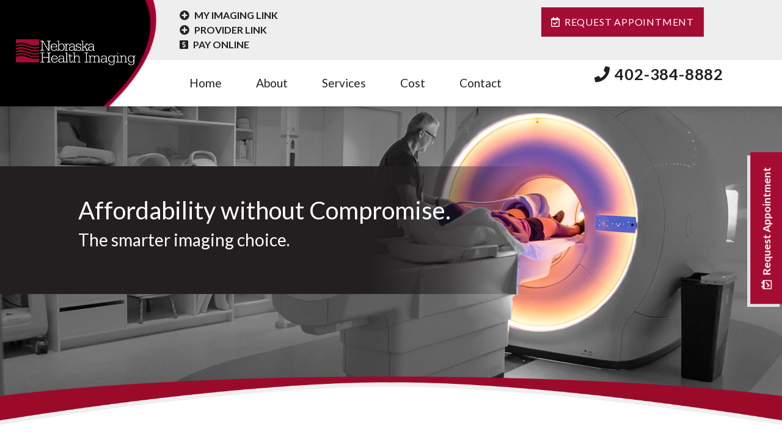

--- FILE ---
content_type: text/html; charset=UTF-8
request_url: https://nebraskahealthimaging.com/
body_size: 14677
content:
<!DOCTYPE html>
<html lang="en-US">
  <head>
      <meta name="sitelock-site-verification" content="5384" />
    <meta name="viewport" content="width=device-width, initial-scale=1">
    <meta charset="UTF-8">
    <link rel="shortcut icon" type="image/x-icon" href="https://nebraskahealthimaging.com/wp-content/uploads/2021/07/NHI-Logo-CMYK-R_FAV-e1669743440821.png">
    <link rel="apple-touch-icon" href="https://nebraskahealthimaging.com"/>
    <link rel="stylesheet" href="https://pro.fontawesome.com/releases/v5.0.13/css/all.css" integrity="sha384-oi8o31xSQq8S0RpBcb4FaLB8LJi9AT8oIdmS1QldR8Ui7KUQjNAnDlJjp55Ba8FG" crossorigin="anonymous">
    <script defer src="https://pro.fontawesome.com/releases/v5.0.13/js/all.js" integrity="sha384-d84LGg2pm9KhR4mCAs3N29GQ4OYNy+K+FBHX8WhimHpPm86c839++MDABegrZ3gn" crossorigin="anonymous"></script>
	
    <meta name='robots' content='index, follow, max-image-preview:large, max-snippet:-1, max-video-preview:-1' />
	<style>img:is([sizes="auto" i], [sizes^="auto," i]) { contain-intrinsic-size: 3000px 1500px }</style>
	
	<!-- This site is optimized with the Yoast SEO plugin v25.0 - https://yoast.com/wordpress/plugins/seo/ -->
	<title>Nebraska Health Imaging | Diagnostic Radiology Omaha, NE</title>
	<meta name="description" content="Nebraska Health Imaging offers a full range of diagnostic radiology services in Omaha, NE. Advanced medical imaging without compromising expertise or a compassionate experience." />
	<link rel="canonical" href="https://nebraskahealthimaging.com/" />
	<meta property="og:locale" content="en_US" />
	<meta property="og:type" content="website" />
	<meta property="og:title" content="Nebraska Health Imaging | Omaha, NE" />
	<meta property="og:description" content="Nebraska Health Imaging offers a full range of diagnostic and screening radiology services. Our primary mission is to offer affordable medical imaging without compromising expertise or a compassionate experience." />
	<meta property="og:url" content="https://nebraskahealthimaging.com/" />
	<meta property="og:site_name" content="Nebraska Health Imaging" />
	<meta property="article:modified_time" content="2024-11-20T15:34:06+00:00" />
	<meta property="og:image" content="https://nebraskahealthimaging.com/wp-content/uploads/2020/01/LARGE_HERO_IMAGE-1024x683.jpg" />
	<meta property="og:image:width" content="1024" />
	<meta property="og:image:height" content="683" />
	<meta property="og:image:type" content="image/jpeg" />
	<meta name="twitter:card" content="summary_large_image" />
	<meta name="twitter:title" content="Nebraska Health Imaging | Omaha, NE" />
	<meta name="twitter:description" content="Nebraska Health Imaging offers a full range of diagnostic and screening radiology services. Our primary mission is to offer affordable medical imaging without compromising expertise or a compassionate experience." />
	<meta name="twitter:image" content="https://nebraskahealthimaging.com/wp-content/uploads/2020/01/LARGE_HERO_IMAGE.jpg" />
	<script type="application/ld+json" class="yoast-schema-graph">{"@context":"https://schema.org","@graph":[{"@type":"WebPage","@id":"https://nebraskahealthimaging.com/","url":"https://nebraskahealthimaging.com/","name":"Nebraska Health Imaging | Diagnostic Radiology Omaha, NE","isPartOf":{"@id":"https://nebraskahealthimaging.com/#website"},"about":{"@id":"https://nebraskahealthimaging.com/#organization"},"datePublished":"2019-09-25T17:37:09+00:00","dateModified":"2024-11-20T15:34:06+00:00","description":"Nebraska Health Imaging offers a full range of diagnostic radiology services in Omaha, NE. Advanced medical imaging without compromising expertise or a compassionate experience.","breadcrumb":{"@id":"https://nebraskahealthimaging.com/#breadcrumb"},"inLanguage":"en-US","potentialAction":[{"@type":"ReadAction","target":["https://nebraskahealthimaging.com/"]}]},{"@type":"BreadcrumbList","@id":"https://nebraskahealthimaging.com/#breadcrumb","itemListElement":[{"@type":"ListItem","position":1,"name":"Home"}]},{"@type":"WebSite","@id":"https://nebraskahealthimaging.com/#website","url":"https://nebraskahealthimaging.com/","name":"Nebraska Health Imaging","description":"Low Cost Affordable MRI, X-Ray, and Ultrasounds","publisher":{"@id":"https://nebraskahealthimaging.com/#organization"},"potentialAction":[{"@type":"SearchAction","target":{"@type":"EntryPoint","urlTemplate":"https://nebraskahealthimaging.com/?s={search_term_string}"},"query-input":{"@type":"PropertyValueSpecification","valueRequired":true,"valueName":"search_term_string"}}],"inLanguage":"en-US"},{"@type":"Organization","@id":"https://nebraskahealthimaging.com/#organization","name":"Nebraska Health Imaging","url":"https://nebraskahealthimaging.com/","logo":{"@type":"ImageObject","inLanguage":"en-US","@id":"https://nebraskahealthimaging.com/#/schema/logo/image/","url":"https://nebraskahealthimaging.com/wp-content/uploads/2020/03/NHI-Logo-CMYK-R.png","contentUrl":"https://nebraskahealthimaging.com/wp-content/uploads/2020/03/NHI-Logo-CMYK-R.png","width":6056,"height":1786,"caption":"Nebraska Health Imaging"},"image":{"@id":"https://nebraskahealthimaging.com/#/schema/logo/image/"}}]}</script>
	<!-- / Yoast SEO plugin. -->


<script type="text/javascript">
/* <![CDATA[ */
window._wpemojiSettings = {"baseUrl":"https:\/\/s.w.org\/images\/core\/emoji\/16.0.1\/72x72\/","ext":".png","svgUrl":"https:\/\/s.w.org\/images\/core\/emoji\/16.0.1\/svg\/","svgExt":".svg","source":{"concatemoji":"https:\/\/nebraskahealthimaging.com\/wp-includes\/js\/wp-emoji-release.min.js?ver=6.8.3"}};
/*! This file is auto-generated */
!function(s,n){var o,i,e;function c(e){try{var t={supportTests:e,timestamp:(new Date).valueOf()};sessionStorage.setItem(o,JSON.stringify(t))}catch(e){}}function p(e,t,n){e.clearRect(0,0,e.canvas.width,e.canvas.height),e.fillText(t,0,0);var t=new Uint32Array(e.getImageData(0,0,e.canvas.width,e.canvas.height).data),a=(e.clearRect(0,0,e.canvas.width,e.canvas.height),e.fillText(n,0,0),new Uint32Array(e.getImageData(0,0,e.canvas.width,e.canvas.height).data));return t.every(function(e,t){return e===a[t]})}function u(e,t){e.clearRect(0,0,e.canvas.width,e.canvas.height),e.fillText(t,0,0);for(var n=e.getImageData(16,16,1,1),a=0;a<n.data.length;a++)if(0!==n.data[a])return!1;return!0}function f(e,t,n,a){switch(t){case"flag":return n(e,"\ud83c\udff3\ufe0f\u200d\u26a7\ufe0f","\ud83c\udff3\ufe0f\u200b\u26a7\ufe0f")?!1:!n(e,"\ud83c\udde8\ud83c\uddf6","\ud83c\udde8\u200b\ud83c\uddf6")&&!n(e,"\ud83c\udff4\udb40\udc67\udb40\udc62\udb40\udc65\udb40\udc6e\udb40\udc67\udb40\udc7f","\ud83c\udff4\u200b\udb40\udc67\u200b\udb40\udc62\u200b\udb40\udc65\u200b\udb40\udc6e\u200b\udb40\udc67\u200b\udb40\udc7f");case"emoji":return!a(e,"\ud83e\udedf")}return!1}function g(e,t,n,a){var r="undefined"!=typeof WorkerGlobalScope&&self instanceof WorkerGlobalScope?new OffscreenCanvas(300,150):s.createElement("canvas"),o=r.getContext("2d",{willReadFrequently:!0}),i=(o.textBaseline="top",o.font="600 32px Arial",{});return e.forEach(function(e){i[e]=t(o,e,n,a)}),i}function t(e){var t=s.createElement("script");t.src=e,t.defer=!0,s.head.appendChild(t)}"undefined"!=typeof Promise&&(o="wpEmojiSettingsSupports",i=["flag","emoji"],n.supports={everything:!0,everythingExceptFlag:!0},e=new Promise(function(e){s.addEventListener("DOMContentLoaded",e,{once:!0})}),new Promise(function(t){var n=function(){try{var e=JSON.parse(sessionStorage.getItem(o));if("object"==typeof e&&"number"==typeof e.timestamp&&(new Date).valueOf()<e.timestamp+604800&&"object"==typeof e.supportTests)return e.supportTests}catch(e){}return null}();if(!n){if("undefined"!=typeof Worker&&"undefined"!=typeof OffscreenCanvas&&"undefined"!=typeof URL&&URL.createObjectURL&&"undefined"!=typeof Blob)try{var e="postMessage("+g.toString()+"("+[JSON.stringify(i),f.toString(),p.toString(),u.toString()].join(",")+"));",a=new Blob([e],{type:"text/javascript"}),r=new Worker(URL.createObjectURL(a),{name:"wpTestEmojiSupports"});return void(r.onmessage=function(e){c(n=e.data),r.terminate(),t(n)})}catch(e){}c(n=g(i,f,p,u))}t(n)}).then(function(e){for(var t in e)n.supports[t]=e[t],n.supports.everything=n.supports.everything&&n.supports[t],"flag"!==t&&(n.supports.everythingExceptFlag=n.supports.everythingExceptFlag&&n.supports[t]);n.supports.everythingExceptFlag=n.supports.everythingExceptFlag&&!n.supports.flag,n.DOMReady=!1,n.readyCallback=function(){n.DOMReady=!0}}).then(function(){return e}).then(function(){var e;n.supports.everything||(n.readyCallback(),(e=n.source||{}).concatemoji?t(e.concatemoji):e.wpemoji&&e.twemoji&&(t(e.twemoji),t(e.wpemoji)))}))}((window,document),window._wpemojiSettings);
/* ]]> */
</script>
<style id='wp-emoji-styles-inline-css' type='text/css'>

	img.wp-smiley, img.emoji {
		display: inline !important;
		border: none !important;
		box-shadow: none !important;
		height: 1em !important;
		width: 1em !important;
		margin: 0 0.07em !important;
		vertical-align: -0.1em !important;
		background: none !important;
		padding: 0 !important;
	}
</style>
<link rel='stylesheet' id='wp-block-library-css' href='https://nebraskahealthimaging.com/wp-includes/css/dist/block-library/style.min.css?ver=6.8.3' type='text/css' media='all' />
<style id='classic-theme-styles-inline-css' type='text/css'>
/*! This file is auto-generated */
.wp-block-button__link{color:#fff;background-color:#32373c;border-radius:9999px;box-shadow:none;text-decoration:none;padding:calc(.667em + 2px) calc(1.333em + 2px);font-size:1.125em}.wp-block-file__button{background:#32373c;color:#fff;text-decoration:none}
</style>
<style id='global-styles-inline-css' type='text/css'>
:root{--wp--preset--aspect-ratio--square: 1;--wp--preset--aspect-ratio--4-3: 4/3;--wp--preset--aspect-ratio--3-4: 3/4;--wp--preset--aspect-ratio--3-2: 3/2;--wp--preset--aspect-ratio--2-3: 2/3;--wp--preset--aspect-ratio--16-9: 16/9;--wp--preset--aspect-ratio--9-16: 9/16;--wp--preset--color--black: #000000;--wp--preset--color--cyan-bluish-gray: #abb8c3;--wp--preset--color--white: #ffffff;--wp--preset--color--pale-pink: #f78da7;--wp--preset--color--vivid-red: #cf2e2e;--wp--preset--color--luminous-vivid-orange: #ff6900;--wp--preset--color--luminous-vivid-amber: #fcb900;--wp--preset--color--light-green-cyan: #7bdcb5;--wp--preset--color--vivid-green-cyan: #00d084;--wp--preset--color--pale-cyan-blue: #8ed1fc;--wp--preset--color--vivid-cyan-blue: #0693e3;--wp--preset--color--vivid-purple: #9b51e0;--wp--preset--gradient--vivid-cyan-blue-to-vivid-purple: linear-gradient(135deg,rgba(6,147,227,1) 0%,rgb(155,81,224) 100%);--wp--preset--gradient--light-green-cyan-to-vivid-green-cyan: linear-gradient(135deg,rgb(122,220,180) 0%,rgb(0,208,130) 100%);--wp--preset--gradient--luminous-vivid-amber-to-luminous-vivid-orange: linear-gradient(135deg,rgba(252,185,0,1) 0%,rgba(255,105,0,1) 100%);--wp--preset--gradient--luminous-vivid-orange-to-vivid-red: linear-gradient(135deg,rgba(255,105,0,1) 0%,rgb(207,46,46) 100%);--wp--preset--gradient--very-light-gray-to-cyan-bluish-gray: linear-gradient(135deg,rgb(238,238,238) 0%,rgb(169,184,195) 100%);--wp--preset--gradient--cool-to-warm-spectrum: linear-gradient(135deg,rgb(74,234,220) 0%,rgb(151,120,209) 20%,rgb(207,42,186) 40%,rgb(238,44,130) 60%,rgb(251,105,98) 80%,rgb(254,248,76) 100%);--wp--preset--gradient--blush-light-purple: linear-gradient(135deg,rgb(255,206,236) 0%,rgb(152,150,240) 100%);--wp--preset--gradient--blush-bordeaux: linear-gradient(135deg,rgb(254,205,165) 0%,rgb(254,45,45) 50%,rgb(107,0,62) 100%);--wp--preset--gradient--luminous-dusk: linear-gradient(135deg,rgb(255,203,112) 0%,rgb(199,81,192) 50%,rgb(65,88,208) 100%);--wp--preset--gradient--pale-ocean: linear-gradient(135deg,rgb(255,245,203) 0%,rgb(182,227,212) 50%,rgb(51,167,181) 100%);--wp--preset--gradient--electric-grass: linear-gradient(135deg,rgb(202,248,128) 0%,rgb(113,206,126) 100%);--wp--preset--gradient--midnight: linear-gradient(135deg,rgb(2,3,129) 0%,rgb(40,116,252) 100%);--wp--preset--font-size--small: 13px;--wp--preset--font-size--medium: 20px;--wp--preset--font-size--large: 36px;--wp--preset--font-size--x-large: 42px;--wp--preset--spacing--20: 0.44rem;--wp--preset--spacing--30: 0.67rem;--wp--preset--spacing--40: 1rem;--wp--preset--spacing--50: 1.5rem;--wp--preset--spacing--60: 2.25rem;--wp--preset--spacing--70: 3.38rem;--wp--preset--spacing--80: 5.06rem;--wp--preset--shadow--natural: 6px 6px 9px rgba(0, 0, 0, 0.2);--wp--preset--shadow--deep: 12px 12px 50px rgba(0, 0, 0, 0.4);--wp--preset--shadow--sharp: 6px 6px 0px rgba(0, 0, 0, 0.2);--wp--preset--shadow--outlined: 6px 6px 0px -3px rgba(255, 255, 255, 1), 6px 6px rgba(0, 0, 0, 1);--wp--preset--shadow--crisp: 6px 6px 0px rgba(0, 0, 0, 1);}:where(.is-layout-flex){gap: 0.5em;}:where(.is-layout-grid){gap: 0.5em;}body .is-layout-flex{display: flex;}.is-layout-flex{flex-wrap: wrap;align-items: center;}.is-layout-flex > :is(*, div){margin: 0;}body .is-layout-grid{display: grid;}.is-layout-grid > :is(*, div){margin: 0;}:where(.wp-block-columns.is-layout-flex){gap: 2em;}:where(.wp-block-columns.is-layout-grid){gap: 2em;}:where(.wp-block-post-template.is-layout-flex){gap: 1.25em;}:where(.wp-block-post-template.is-layout-grid){gap: 1.25em;}.has-black-color{color: var(--wp--preset--color--black) !important;}.has-cyan-bluish-gray-color{color: var(--wp--preset--color--cyan-bluish-gray) !important;}.has-white-color{color: var(--wp--preset--color--white) !important;}.has-pale-pink-color{color: var(--wp--preset--color--pale-pink) !important;}.has-vivid-red-color{color: var(--wp--preset--color--vivid-red) !important;}.has-luminous-vivid-orange-color{color: var(--wp--preset--color--luminous-vivid-orange) !important;}.has-luminous-vivid-amber-color{color: var(--wp--preset--color--luminous-vivid-amber) !important;}.has-light-green-cyan-color{color: var(--wp--preset--color--light-green-cyan) !important;}.has-vivid-green-cyan-color{color: var(--wp--preset--color--vivid-green-cyan) !important;}.has-pale-cyan-blue-color{color: var(--wp--preset--color--pale-cyan-blue) !important;}.has-vivid-cyan-blue-color{color: var(--wp--preset--color--vivid-cyan-blue) !important;}.has-vivid-purple-color{color: var(--wp--preset--color--vivid-purple) !important;}.has-black-background-color{background-color: var(--wp--preset--color--black) !important;}.has-cyan-bluish-gray-background-color{background-color: var(--wp--preset--color--cyan-bluish-gray) !important;}.has-white-background-color{background-color: var(--wp--preset--color--white) !important;}.has-pale-pink-background-color{background-color: var(--wp--preset--color--pale-pink) !important;}.has-vivid-red-background-color{background-color: var(--wp--preset--color--vivid-red) !important;}.has-luminous-vivid-orange-background-color{background-color: var(--wp--preset--color--luminous-vivid-orange) !important;}.has-luminous-vivid-amber-background-color{background-color: var(--wp--preset--color--luminous-vivid-amber) !important;}.has-light-green-cyan-background-color{background-color: var(--wp--preset--color--light-green-cyan) !important;}.has-vivid-green-cyan-background-color{background-color: var(--wp--preset--color--vivid-green-cyan) !important;}.has-pale-cyan-blue-background-color{background-color: var(--wp--preset--color--pale-cyan-blue) !important;}.has-vivid-cyan-blue-background-color{background-color: var(--wp--preset--color--vivid-cyan-blue) !important;}.has-vivid-purple-background-color{background-color: var(--wp--preset--color--vivid-purple) !important;}.has-black-border-color{border-color: var(--wp--preset--color--black) !important;}.has-cyan-bluish-gray-border-color{border-color: var(--wp--preset--color--cyan-bluish-gray) !important;}.has-white-border-color{border-color: var(--wp--preset--color--white) !important;}.has-pale-pink-border-color{border-color: var(--wp--preset--color--pale-pink) !important;}.has-vivid-red-border-color{border-color: var(--wp--preset--color--vivid-red) !important;}.has-luminous-vivid-orange-border-color{border-color: var(--wp--preset--color--luminous-vivid-orange) !important;}.has-luminous-vivid-amber-border-color{border-color: var(--wp--preset--color--luminous-vivid-amber) !important;}.has-light-green-cyan-border-color{border-color: var(--wp--preset--color--light-green-cyan) !important;}.has-vivid-green-cyan-border-color{border-color: var(--wp--preset--color--vivid-green-cyan) !important;}.has-pale-cyan-blue-border-color{border-color: var(--wp--preset--color--pale-cyan-blue) !important;}.has-vivid-cyan-blue-border-color{border-color: var(--wp--preset--color--vivid-cyan-blue) !important;}.has-vivid-purple-border-color{border-color: var(--wp--preset--color--vivid-purple) !important;}.has-vivid-cyan-blue-to-vivid-purple-gradient-background{background: var(--wp--preset--gradient--vivid-cyan-blue-to-vivid-purple) !important;}.has-light-green-cyan-to-vivid-green-cyan-gradient-background{background: var(--wp--preset--gradient--light-green-cyan-to-vivid-green-cyan) !important;}.has-luminous-vivid-amber-to-luminous-vivid-orange-gradient-background{background: var(--wp--preset--gradient--luminous-vivid-amber-to-luminous-vivid-orange) !important;}.has-luminous-vivid-orange-to-vivid-red-gradient-background{background: var(--wp--preset--gradient--luminous-vivid-orange-to-vivid-red) !important;}.has-very-light-gray-to-cyan-bluish-gray-gradient-background{background: var(--wp--preset--gradient--very-light-gray-to-cyan-bluish-gray) !important;}.has-cool-to-warm-spectrum-gradient-background{background: var(--wp--preset--gradient--cool-to-warm-spectrum) !important;}.has-blush-light-purple-gradient-background{background: var(--wp--preset--gradient--blush-light-purple) !important;}.has-blush-bordeaux-gradient-background{background: var(--wp--preset--gradient--blush-bordeaux) !important;}.has-luminous-dusk-gradient-background{background: var(--wp--preset--gradient--luminous-dusk) !important;}.has-pale-ocean-gradient-background{background: var(--wp--preset--gradient--pale-ocean) !important;}.has-electric-grass-gradient-background{background: var(--wp--preset--gradient--electric-grass) !important;}.has-midnight-gradient-background{background: var(--wp--preset--gradient--midnight) !important;}.has-small-font-size{font-size: var(--wp--preset--font-size--small) !important;}.has-medium-font-size{font-size: var(--wp--preset--font-size--medium) !important;}.has-large-font-size{font-size: var(--wp--preset--font-size--large) !important;}.has-x-large-font-size{font-size: var(--wp--preset--font-size--x-large) !important;}
:where(.wp-block-post-template.is-layout-flex){gap: 1.25em;}:where(.wp-block-post-template.is-layout-grid){gap: 1.25em;}
:where(.wp-block-columns.is-layout-flex){gap: 2em;}:where(.wp-block-columns.is-layout-grid){gap: 2em;}
:root :where(.wp-block-pullquote){font-size: 1.5em;line-height: 1.6;}
</style>
<link rel='stylesheet' id='extra-css-css' href='https://nebraskahealthimaging.com/wp-content/themes/JLBTheme/compiled/extra-css.min.css' type='text/css' media='all' />
<link rel='stylesheet' id='theme-css-css' href='https://nebraskahealthimaging.com/wp-content/themes/JLBTheme/compiled/styles.min.css' type='text/css' media='all' />
<link rel='stylesheet' id='plebian-css-css' href='https://nebraskahealthimaging.com/wp-content/themes/JLBTheme/plebians-css/plebians-stylesheet.css' type='text/css' media='all' />
<script type="text/javascript" src="https://nebraskahealthimaging.com/wp-includes/js/jquery/jquery.min.js?ver=3.7.1" id="jquery-core-js"></script>
<script type="text/javascript" src="https://nebraskahealthimaging.com/wp-includes/js/jquery/jquery-migrate.min.js?ver=3.4.1" id="jquery-migrate-js"></script>
<link rel="https://api.w.org/" href="https://nebraskahealthimaging.com/wp-json/" /><link rel="alternate" title="JSON" type="application/json" href="https://nebraskahealthimaging.com/wp-json/wp/v2/pages/25" /><link rel="EditURI" type="application/rsd+xml" title="RSD" href="https://nebraskahealthimaging.com/xmlrpc.php?rsd" />
<meta name="generator" content="WordPress 6.8.3" />
<link rel='shortlink' href='https://nebraskahealthimaging.com/' />
<link rel="alternate" title="oEmbed (JSON)" type="application/json+oembed" href="https://nebraskahealthimaging.com/wp-json/oembed/1.0/embed?url=https%3A%2F%2Fnebraskahealthimaging.com%2F" />
<link rel="alternate" title="oEmbed (XML)" type="text/xml+oembed" href="https://nebraskahealthimaging.com/wp-json/oembed/1.0/embed?url=https%3A%2F%2Fnebraskahealthimaging.com%2F&#038;format=xml" />
<script type="text/javascript">
(function(url){
	if(/(?:Chrome\/26\.0\.1410\.63 Safari\/537\.31|WordfenceTestMonBot)/.test(navigator.userAgent)){ return; }
	var addEvent = function(evt, handler) {
		if (window.addEventListener) {
			document.addEventListener(evt, handler, false);
		} else if (window.attachEvent) {
			document.attachEvent('on' + evt, handler);
		}
	};
	var removeEvent = function(evt, handler) {
		if (window.removeEventListener) {
			document.removeEventListener(evt, handler, false);
		} else if (window.detachEvent) {
			document.detachEvent('on' + evt, handler);
		}
	};
	var evts = 'contextmenu dblclick drag dragend dragenter dragleave dragover dragstart drop keydown keypress keyup mousedown mousemove mouseout mouseover mouseup mousewheel scroll'.split(' ');
	var logHuman = function() {
		if (window.wfLogHumanRan) { return; }
		window.wfLogHumanRan = true;
		var wfscr = document.createElement('script');
		wfscr.type = 'text/javascript';
		wfscr.async = true;
		wfscr.src = url + '&r=' + Math.random();
		(document.getElementsByTagName('head')[0]||document.getElementsByTagName('body')[0]).appendChild(wfscr);
		for (var i = 0; i < evts.length; i++) {
			removeEvent(evts[i], logHuman);
		}
	};
	for (var i = 0; i < evts.length; i++) {
		addEvent(evts[i], logHuman);
	}
})('//nebraskahealthimaging.com/?wordfence_lh=1&hid=C48EB9FD15F23B32CFEA470E5D6CC67B');
</script><style type="text/css">.recentcomments a{display:inline !important;padding:0 !important;margin:0 !important;}</style><meta name="redi-version" content="1.2.7" />
<!-- Global site tag (gtag.js) - Google Analytics -->
<script async src="https://www.googletagmanager.com/gtag/js?id=G-3HEES253R1"></script>
<script>
  window.dataLayer = window.dataLayer || [];
  function gtag(){dataLayer.push(arguments);}
  gtag('js', new Date());

  gtag('config', 'G-3HEES253R1');
</script>

Global site tag (gtag.js) - Google Analytics
	<script async src="https://www.googletagmanager.com/gtag/js?id=UA-167630771-1"></script>
	<script>
	  window.dataLayer = window.dataLayer || [];
	  function gtag(){dataLayer.push(arguments);}
	  gtag('js', new Date());

	  gtag('config', 'UA-167630771-1');
          gtag('config', 'AW-443175003');
</script>

<meta name="google-site-verification" content="hpssGAa4pDsvTyEsdOVOQV-VkZSE-HRsGXn7S1nzhFA" />

<script>
  gtag('config', 'AW-443175003/QdGmCOzV140CENugqdMB', {
    'phone_conversion_number': '402.384.8882'
  });
</script>

<!-- Google Tag Manager -->
<script>(function(w,d,s,l,i){w[l]=w[l]||[];w[l].push({'gtm.start':
new Date().getTime(),event:'gtm.js'});var f=d.getElementsByTagName(s)[0],
j=d.createElement(s),dl=l!='dataLayer'?'&l='+l:'';j.async=true;j.src=
'https://www.googletagmanager.com/gtm.js?id='+i+dl;f.parentNode.insertBefore(j,f);
})(window,document,'script','dataLayer','GTM-NQ2M56N');</script>
<!-- End Google Tag Manager -->
<link rel="icon" href="https://nebraskahealthimaging.com/wp-content/uploads/2021/07/cropped-NHI-Logo-CMYK-R_FAV-e1669743440821-32x32.png" sizes="32x32" />
<link rel="icon" href="https://nebraskahealthimaging.com/wp-content/uploads/2021/07/cropped-NHI-Logo-CMYK-R_FAV-e1669743440821-192x192.png" sizes="192x192" />
<link rel="apple-touch-icon" href="https://nebraskahealthimaging.com/wp-content/uploads/2021/07/cropped-NHI-Logo-CMYK-R_FAV-e1669743440821-180x180.png" />
<meta name="msapplication-TileImage" content="https://nebraskahealthimaging.com/wp-content/uploads/2021/07/cropped-NHI-Logo-CMYK-R_FAV-e1669743440821-270x270.png" />
		<style type="text/css" id="wp-custom-css">
			#about .get-rates .ins-div .ins-div-content .ins-div-panel .tabs-top .dropdown-menu.show {
    transform: unset !important;
    max-height: 28rem;
    overflow-y: scroll;
    width: 89%;
}

#covid-popup-btn {
	position: fixed;
    bottom: 0;
    left: 0;
    z-index: 5;
    padding: 0.5rem 1.25rem;
    background: #fff;
    border-top: 0.1rem solid #002d5d;
    border-right: 0.1rem solid #002d5d;
}
.is-trident.page-id-25 .services .arch,
.is-trident.page-id-25 .services .sect-container,
.is-trident.page-id-25 .locations,
.is-trident.page-id-25 .locations .location-row{
	z-index: 0;
}
.is-trident #covid-popup-btn {
  	z-index: 1;
}

.pum-theme-1185 .pum-content + .pum-close, .pum-theme-default-theme .pum-content + .pum-close {
    background-color: #A40C34;
}

button#gform_submit_button_4:hover, button#gform_submit_button_5:hover{
	background-color: #fff;
    color: #A40C34 !important;
}

/* Careers Page Styling */

.page-id-2643 .so-widget-sow-image-default-17bc2272b535 .sow-image-container {
    display: flex;
    background: #5C87A1;
    border-radius: 10rem;
    min-height: 15.5rem;
    justify-content: center;
    align-items: center;
}

@media screen and (min-width:1341px){
.page-id-2643 .so-widget-sow-image-default-17bc2272b535 .sow-image-container {
    min-width: 15rem;
}

}

@media screen and (max-width:1340px){
.page-id-2643 .so-widget-sow-image-default-17bc2272b535 .sow-image-container {
    min-height: 14rem;
}

.page-id-2643 .so-widget-sow-image-default-17bc2272b535 .sow-image-container .so-widget-image {
    height: auto;
    max-width: 60%;
}

}


@media screen and (max-width:1024px){
.page-id-2643 .so-widget-sow-image-default-17bc2272b535 .sow-image-container {
    min-height: 10rem;
}

.page-id-2643 .so-widget-sow-image-default-17bc2272b535 .sow-image-container .so-widget-image {
    height: auto;
    max-width: 50%;
}

}

@media screen and (max-width:760px){
.page-id-2643 .so-widget-sow-image-default-17bc2272b535 .sow-image-container {
    border-radius: 10rem;
    min-height: 20rem;
    margin: auto;
    max-width: 50%;
}
}

.panel-cell-style.panel-cell-style-for-2643-1-1, .panel-cell-style.panel-cell-style-for-2643-2-1, .panel-cell-style.panel-cell-style-for-2643-3-1, .panel-cell-style.panel-cell-style-for-2643-4-1, .panel-cell-style.panel-cell-style-for-2643-5-1 {
    min-height: 35rem;
    background-repeat: no-repeat;
}

.so-widget-sow-image-default-d6014b76747a .sow-image-container {
    display: flex;
    background: #00254D;
    border-radius: 0px 50px 0px;
    min-height: 10rem;
    justify-content: center;
    align-items: center;
}

.so-widget-sow-image-default-d6014b76747a .sow-image-container .so-widget-image {
    display: block;
    max-width: 250px;
    max-height: 150px;
}

.page-id-2643  .so-widget-sow-editor.so-widget-sow-editor-base h3.widget-title {
    color: #A40C34;
    text-align: left;
}

.so-widget-sow-editor.so-widget-sow-editor-base h3.widget-title {
    text-align: center;
    font-size: 2.5rem;
}

@media only screen and (max-width: 425px) {
    .so-widget-sow-editor.so-widget-sow-editor-base h3.widget-title {
    font-size: 2rem;
}
    
    #services .serv-page-billboard h1 {
    text-align: center;
}

    .mammogram-heading {
    padding-top: 5%;
    font-size: 2rem;
    
}
}

.page-id-2643 h4 {
    color: #A40C34;
    font-size: 1.2rem;
    font-weight: bold;
}

@media only screen and (min-width: 1441px) {

.laptop-screen.panel-row-style.panel-row-style-for-2643-6{
    display: none;
}
    
}

@media only screen and (max-width: 1440px) {

.large-screen.panel-row-style.panel-row-style-for-2643-5 {
    display:none;
    }

}
@media only screen and (min-width: 1025px) {
.nineties-desktop-screen.panel-row-style.panel-row-style-for-2643-7{
    display: none;
}
}
@media only screen and (max-width: 1024px) {

.laptop-screen.panel-row-style.panel-row-style-for-2643-6{
    display: none;
}
}           

@media only screen and (min-width: 769px) { 
.mobile-only.panel-widget-style.panel-widget-style-for-2643-8-0-1{
    display:none;   
    }
}
    
@media only screen and (max-width: 768px) { 
.large-screen.panel-widget-style.panel-widget-style-for-2643-8-0-0{
    display:none;   
    }
.career-top-icons.panel-row-style.panel-row-style-for-2643-0 {
        display: none;
    }
}

.page-id-2643 .so-widget-sow-image-default-d6014b76747a .sow-image-container {
    background: #5c87a1;
}


.page-id-2643 .so-widget-sow-image-default-d6014b76747a .sow-image-container .so-widget-image {
    padding: 1.5rem;
    height: auto;
    max-width: 250px;
}

.page-id-2643 .wst-accordion .md-container .accordion .acc-component .tab-header {
    background-color: #5C87A1;
}

.page-id-2643 .wst-accordion .md-container .accordion .acc-component .tab-content-container .acc-bg-texture {
background-color: #5C87A1;
}

.career-flex-me {
    display: flex;
}

/* original styling for career page bottom buttons
.career-butts{
    background-color: #005aec;
    color: #fff !important;
    text-align: center;
    border-radius: 4.5rem;
    padding: 2rem;
    font-size: 2rem;
    color: white;
    transition: all 0.3s;
}
*/

.career-butts {
    background-color: #ffff;
    color: #005aec!important;
    text-align: center;
    border-radius: 4.5rem;
    padding: 2rem;
    font-size: 2rem;
    color: white;
    transition: all 0.3s;
    border: 2px solid #2075ff;
}

.career-butts:hover {
background-color: #2075ff;
color: #fff !important;
}


span.bot-butt-txt {
    font-size: 1.5rem;
}

.page-id-2643 .browse-job-button .so-widget-sow-editor.so-widget-sow-editor-base h3.widget-title {
    text-align: center;
    color: white;
}

.browse-job-button a {
	color: white;
}
.browse-job-button h3{
    color: white;
    padding: 1rem 10rem 0;
}

.page-id-2643 .browse-job-button p {
    color: white;
	text-align: center;
}

.browse-job-button.panel-widget-style.panel-widget-style-for-2643-1-1-0, .browse-job-button.panel-widget-style.panel-widget-style-for-2643-6-1-0 {
    padding: 1rem 0;
    background-color: #A40C34;
}

.browse-job-button.panel-widget-style.panel-widget-style-for-2643-1-1-0:hover, .browse-job-button.panel-widget-style.panel-widget-style-for-2643-6-1-0:hover  {
    background-color: #231F20;
		transition: 0.3s;
}

.car-bot-row h3 {
    font-size: 1.70rem;
}

#pg-2643-1.panel-has-style .car-top-row.panel-row-style.panel-row-style-for-2643-1, #pg-2643-6.panel-has-style .car-bot-row.panel-row-style.panel-row-style-for-2643-6 {
    align-items: center;
}

.borderme {
    border-bottom: solid 4px black;
}

@media only screen and (max-width: 1441px) {
.page-id-2643 .browse-job-button h3 {
    padding: 1rem 7rem 0;
}
}

@media only screen and (max-width: 1025px) {
.page-id-2643 .browse-job-button h3 {
    padding: 1rem 3rem 0;
}
}

@media only screen and (max-width: 320px) {
.page-id-2643 .browse-job-button h3 {
    padding: 1rem 1rem 0;
}
}

/* End Careers Page Styling */

.jlb-service-accordion .accordion .acc-component .tab-content-container .tab-body .panel-content .row{
	width:100%;
}		</style>
		  
	  <meta name="facebook-domain-verification" content="z6vosxzyyju385gn6558kmkwa8awk0" />

<!-- Meta Pixel Code -->
	<!-- <script>
	!function(f,b,e,v,n,t,s)
	{if(f.fbq)return;n=f.fbq=function(){n.callMethod?
	n.callMethod.apply(n,arguments):n.queue.push(arguments)};
	if(!f._fbq)f._fbq=n;n.push=n;n.loaded=!0;n.version='2.0';
	n.queue=[];t=b.createElement(e);t.async=!0;
	t.src=v;s=b.getElementsByTagName(e)[0];
	s.parentNode.insertBefore(t,s)}(window, document,'script',
	'https://connect.facebook.net/en_US/fbevents.js');
	fbq('init', '140895524711581');
	fbq('track', 'PageView');
	</script>
	<noscript><img height="1" width="1" style="display:none"
	src="https://www.facebook.com/tr?id=140895524711581&ev=PageView&noscript=1"
	/></noscript> -->
<!-- End Meta Pixel Code -->
	  <script type="text/javascript" src="//cdn.callrail.com/companies/926191139/acfc600b1ebe1476a58a/12/swap.js"></script>
	</head>
  <body class="home wp-singular page-template page-template-front-page page-template-front-page-php page page-id-25 wp-theme-JLBTheme">
    <header>
      <div class="header">
                <div class="header-content">
          <img class="logo-bg" src="https://nebraskahealthimaging.com/wp-content/uploads/2020/04/NHI-LOGO-BG.png" alt="">
          <a class="logo-container" href="https://nebraskahealthimaging.com">
            <div class="logo" style="background-image: url('https://nebraskahealthimaging.com/wp-content/uploads/2020/03/NHI-Logo-CMYK-R.png');"></div>
          </a>
        </div> <!-- Header Content & Logo -->
        <nav class="header-nav">
          <div class="nav-top">
            <a class="tel" href="tel:402-384-8882"><i class="fas fa-phone"></i>402-384-8882</a>
                          
                <a href="https://nebraskahealthimaging.com/my-imaging-link/" target=""><i class="fas fa-plus-circle"></i>My Imaging Link</a>
            
            			  
			              
                <a href="https://nebraskahealthimaging.com/provider-link/" target=""><i class="fas fa-plus-circle"></i>Provider Link</a>
            
            			  
			                          
                <a href="https://nebraskahealthimaging.com/pay-online/" target=""><i class="fas fa-usd-square"></i>Pay Online</a>
            
            			
            	<a href="https://nebraskahealthimaging.com/contact/#forms" target="" class="support-btn book orange"><i class="far fa-calendar-check"></i>Request Appointment</a>

          			  
          </div> <!-- end nav top -->
          <div class="nav-bottom">
            <div class="menu-main-menu-container"><ul id="menu-main-menu" class="menu"><li id="menu-item-48" class="menu-item menu-item-type-post_type menu-item-object-page menu-item-home current-menu-item page_item page-item-25 current_page_item menu-item-48"><a href="https://nebraskahealthimaging.com/" aria-current="page">Home</a></li>
<li id="menu-item-694" class="menu-item menu-item-type-post_type menu-item-object-page menu-item-has-children menu-item-694"><a href="https://nebraskahealthimaging.com/about/">About</a>
<ul class="sub-menu">
	<li id="menu-item-695" class="menu-item menu-item-type-post_type menu-item-object-page menu-item-695"><a href="https://nebraskahealthimaging.com/about/radiologists/">Radiologists</a></li>
	<li id="menu-item-1248" class="menu-item menu-item-type-post_type menu-item-object-page menu-item-1248"><a href="https://nebraskahealthimaging.com/about/images-and-results/">Images and Results</a></li>
	<li id="menu-item-2663" class="menu-item menu-item-type-post_type menu-item-object-page menu-item-2663"><a href="https://nebraskahealthimaging.com/careers/">Careers</a></li>
</ul>
</li>
<li id="menu-item-182" class="menu-item menu-item-type-post_type menu-item-object-page menu-item-has-children menu-item-182"><a href="https://nebraskahealthimaging.com/services/">Services</a>
<ul class="sub-menu">
	<li id="menu-item-700" class="menu-item menu-item-type-post_type menu-item-object-page menu-item-700"><a href="https://nebraskahealthimaging.com/services/mri/">MRI</a></li>
	<li id="menu-item-2109" class="menu-item menu-item-type-post_type menu-item-object-page menu-item-2109"><a href="https://nebraskahealthimaging.com/mri-experience/">MRI Experience</a></li>
	<li id="menu-item-697" class="menu-item menu-item-type-post_type menu-item-object-page menu-item-697"><a href="https://nebraskahealthimaging.com/services/ct/">CT</a></li>
	<li id="menu-item-4303" class="menu-item menu-item-type-post_type menu-item-object-page menu-item-4303"><a href="https://nebraskahealthimaging.com/services/heart-screening/">> Heart Screening</a></li>
	<li id="menu-item-2461" class="menu-item menu-item-type-post_type menu-item-object-page menu-item-2461"><a href="https://nebraskahealthimaging.com/services/ct/low-dose-ct-lung-screening/">> Low-dose CT Lung Screening</a></li>
	<li id="menu-item-701" class="menu-item menu-item-type-post_type menu-item-object-page menu-item-701"><a href="https://nebraskahealthimaging.com/services/ultrasound-omaha-ne/">Premier Ultrasound Services in Omaha, NE</a></li>
	<li id="menu-item-702" class="menu-item menu-item-type-post_type menu-item-object-page menu-item-702"><a href="https://nebraskahealthimaging.com/services/x-rays/">X-Ray</a></li>
</ul>
</li>
<li id="menu-item-47" class="menu-item menu-item-type-post_type menu-item-object-page menu-item-47"><a href="https://nebraskahealthimaging.com/value-finance/">Cost</a></li>
<li id="menu-item-44" class="menu-item menu-item-type-post_type menu-item-object-page menu-item-has-children menu-item-44"><a href="https://nebraskahealthimaging.com/contact/">Contact</a>
<ul class="sub-menu">
	<li id="menu-item-765" class="menu-item menu-item-type-post_type menu-item-object-page menu-item-765"><a href="https://nebraskahealthimaging.com/contact/">Location</a></li>
	<li id="menu-item-761" class="menu-item menu-item-type-custom menu-item-object-custom menu-item-761"><a href="https://nebraskahealthimaging.com/contact/#forms">Request an Appointment</a></li>
	<li id="menu-item-762" class="menu-item menu-item-type-custom menu-item-object-custom menu-item-762"><a href="/contact/#forms">Request Medical Records</a></li>
</ul>
</li>
</ul></div>          </div> <!-- end nav bottom -->
          <!-- <button type="button" name="search"><a href="https://nebraskahealthimaging.com"><i class="fas fa-search"></i></a></button> -->
        </nav> <!-- Header Navigation -->

        <!-- Button trigger modal -->
        <div class="mobile-header-controls">
          <a href="tel:402-384-8882" class="phone"><i class="fas fa-phone"></i><p>402-384-8882</p></a>
          <div class="mobile-button">
            <div class="button-container">
              <div class="bar1 bar"></div>
              <div class="bar2 bar"></div>
              <div class="bar3 bar"></div>
            </div>
          </div> <!-- Mobile Menu Button -->

        </div> <!-- end mobile header controls -->
      </div> <!-- Header Inner Container -->

      <!-- Mobile Menu -->
      <div class="mobile-menu" id="mobile-menu">
      
        <div class="mobile-menu-top">
          <div class="mobile-logo-container">
            <div class="mobile-logo" style="background-image: url('https://nebraskahealthimaging.com/wp-content/uploads/2020/03/NHI-Logo-CMYK-R.png');"></div>
          </div> <!-- end mobile logo container -->
        </div> <!-- end mobile menu top -->

        <nav class="menu-container">
          <div class="menu-main-menu-container"><ul id="menu-main-menu-1" class="menu"><li class="menu-item menu-item-type-post_type menu-item-object-page menu-item-home current-menu-item page_item page-item-25 current_page_item menu-item-48"><a href="https://nebraskahealthimaging.com/" aria-current="page">Home</a></li>
<li class="menu-item menu-item-type-post_type menu-item-object-page menu-item-has-children menu-item-694"><a href="https://nebraskahealthimaging.com/about/">About</a>
<ul class="sub-menu">
	<li class="menu-item menu-item-type-post_type menu-item-object-page menu-item-695"><a href="https://nebraskahealthimaging.com/about/radiologists/">Radiologists</a></li>
	<li class="menu-item menu-item-type-post_type menu-item-object-page menu-item-1248"><a href="https://nebraskahealthimaging.com/about/images-and-results/">Images and Results</a></li>
	<li class="menu-item menu-item-type-post_type menu-item-object-page menu-item-2663"><a href="https://nebraskahealthimaging.com/careers/">Careers</a></li>
</ul>
</li>
<li class="menu-item menu-item-type-post_type menu-item-object-page menu-item-has-children menu-item-182"><a href="https://nebraskahealthimaging.com/services/">Services</a>
<ul class="sub-menu">
	<li class="menu-item menu-item-type-post_type menu-item-object-page menu-item-700"><a href="https://nebraskahealthimaging.com/services/mri/">MRI</a></li>
	<li class="menu-item menu-item-type-post_type menu-item-object-page menu-item-2109"><a href="https://nebraskahealthimaging.com/mri-experience/">MRI Experience</a></li>
	<li class="menu-item menu-item-type-post_type menu-item-object-page menu-item-697"><a href="https://nebraskahealthimaging.com/services/ct/">CT</a></li>
	<li class="menu-item menu-item-type-post_type menu-item-object-page menu-item-4303"><a href="https://nebraskahealthimaging.com/services/heart-screening/">> Heart Screening</a></li>
	<li class="menu-item menu-item-type-post_type menu-item-object-page menu-item-2461"><a href="https://nebraskahealthimaging.com/services/ct/low-dose-ct-lung-screening/">> Low-dose CT Lung Screening</a></li>
	<li class="menu-item menu-item-type-post_type menu-item-object-page menu-item-701"><a href="https://nebraskahealthimaging.com/services/ultrasound-omaha-ne/">Premier Ultrasound Services in Omaha, NE</a></li>
	<li class="menu-item menu-item-type-post_type menu-item-object-page menu-item-702"><a href="https://nebraskahealthimaging.com/services/x-rays/">X-Ray</a></li>
</ul>
</li>
<li class="menu-item menu-item-type-post_type menu-item-object-page menu-item-47"><a href="https://nebraskahealthimaging.com/value-finance/">Cost</a></li>
<li class="menu-item menu-item-type-post_type menu-item-object-page menu-item-has-children menu-item-44"><a href="https://nebraskahealthimaging.com/contact/">Contact</a>
<ul class="sub-menu">
	<li class="menu-item menu-item-type-post_type menu-item-object-page menu-item-765"><a href="https://nebraskahealthimaging.com/contact/">Location</a></li>
	<li class="menu-item menu-item-type-custom menu-item-object-custom menu-item-761"><a href="https://nebraskahealthimaging.com/contact/#forms">Request an Appointment</a></li>
	<li class="menu-item menu-item-type-custom menu-item-object-custom menu-item-762"><a href="/contact/#forms">Request Medical Records</a></li>
</ul>
</li>
</ul></div>        </nav>
        
        <div class="support">
			
			             
                <a href="https://nebraskahealthimaging.com/my-imaging-link/" target="" class="support-btn"><i class="fas fa-plus-circle"></i>My Imaging Link</a>
            
            			  
			              
                <a href="https://nebraskahealthimaging.com/provider-link/" target="" class="support-btn"><i class="fas fa-plus-circle"></i>Provider Link</a>
            
            			
                    
            <a href="https://nebraskahealthimaging.com/pay-online/" target="" class="support-btn"><i class="fas fa-usd-square"></i>Pay Online</a>

                    
            <a href="https://nebraskahealthimaging.com/contact/#forms" target="" class="support-btn book"><i class="far fa-calendar-check"></i>Request Appointment</a>

                  </div>
      </div>

      
        <div class="book-appointment">
          <a href="https://nebraskahealthimaging.com/contact/#forms" target="" class="appoint-btn"><i class="far fa-calendar-check"></i>Request Appointment</a>
        </div> <!-- end book appointment -->

      
    </header>

    <div class="mobile-overlay"></div>

    <div class="body-container">

<main id="home">

  
  <section class="hero hero-single-image" style="background-image: url('https://nebraskahealthimaging.com/wp-content/uploads/2020/05/NHI-Hero-1-e1589391925840.jpg');" title="Doctor and patient using an open MRI because the patient has claustrophobia Omaha NE">
    <!-- Add Content Here for Static Background -->
    <div class="hero-content">
    <h1>Affordability without Compromise.</h1>
  <h3>The smarter imaging choice.</h3>
  </div>  </section>

  <!-- Continue Sections -->

  <section class="services">
        <img src="https://nebraskahealthimaging.com/wp-content/uploads/2020/04/NHI-ARCH.png" alt="" class="arch">
    <div class="sect-container">
      <h2>Imaging Services</h2>
      <div class="services-text">
        <p>Nebraska Health Imaging offers a full range of diagnostic and screening radiology services. Our primary mission is to offer affordable medical imaging without compromising expertise or a compassionate experience.</p>
      </div> <!-- end services text -->

      <div class="row row-one">
                <a href="https://nebraskahealthimaging.com/services/mri/" class="col-lg-4 service-wrapper">
          <div class="service-inner" style="background-image: url('https://nebraskahealthimaging.com/wp-content/uploads/2019/10/IMG_2.jpg');">
            <img class="sv-icon-left" src="https://nebraskahealthimaging.com/wp-content/uploads/2019/09/icon1.png" alt="">
            <h3>MRI Services</h3>
          </div> <!-- end service inner -->
        </a> <!-- end service -->
        <a href="https://nebraskahealthimaging.com/services/ct/" class="col-lg-4 service-wrapper">
          <div class="service-inner" style="background-image: url('https://nebraskahealthimaging.com/wp-content/uploads/2019/10/IMG1.jpg');">
            <img class="sv-icon-left" src="https://nebraskahealthimaging.com/wp-content/uploads/2019/09/icon2.png" alt="">
            <h3>CT Scan</h3>
          </div> <!-- end service inner -->
        </a> <!-- end service -->
        <a href="" class="col-lg-4 service-wrapper">
          <div class="service-inner" style="background-image: url('');">
            <img class="sv-icon-left" src="" alt="">
            <h3></h3>
          </div> <!-- end service inner -->
        </a> <!-- end service -->
      </div> <!-- end row one -->

      <div class="row row-two">
                <a href="https://nebraskahealthimaging.com/services/x-rays/" class="col-lg-4 service-wrapper">
          <div class="service-inner reversed" style="background-image: url('https://nebraskahealthimaging.com/wp-content/uploads/2019/10/IMG5.jpg');">
            <img class="sv-icon-right" src="https://nebraskahealthimaging.com/wp-content/uploads/2019/09/icon4.png" alt="">
            <h3>X-Rays</h3>
          </div> <!-- end service inner -->
        </a> <!-- end service -->
        <a href="https://nebraskahealthimaging.com/services/ultrasound/" class="col-lg-4 service-wrapper">
          <div class="service-inner reversed" style="background-image: url('https://nebraskahealthimaging.com/wp-content/uploads/2019/10/IMG3.jpg');">
            <img class="sv-icon-right" src="https://nebraskahealthimaging.com/wp-content/uploads/2019/09/icon6.png" alt="">
            <h3>Ultrasound</h3>
          </div> <!-- end service inner -->
        </a> <!-- end service -->
        <a href="" class="col-lg-4 service-wrapper">
          <div class="service-inner reversed" style="background-image: url('');">
            <img class="sv-icon-right" src="" alt="">
            <h3></h3>
          </div> <!-- end service inner -->
        </a> <!-- end service -->
      </div> <!-- end row two -->

      
		<div class="cta-container-center">
			<a class="cta-secondary blue serv-btn" href="https://nebraskahealthimaging.com/services/" target="">View All Services</a>
		</div>
	    </div> <!-- end sect container -->
  </section> <!-- end services -->

  
    <section class="cost-section" style="background-image: url('https://nebraskahealthimaging.com/wp-content/uploads/2019/09/sbs-slider-bg-left-min.jpg'); ">
    <div class="sect-container">
      <div class="cost-header">
        <img src="https://nebraskahealthimaging.com/wp-content/uploads/2020/04/NHI-MRI-COST-ICON.png" alt="">
        <h3>Average MRI Cost:</h3>
      </div> <!-- end cost header -->
      <div class="row fees">
        <div class="animated-border"></div>
        <div class="col-md-4 cost-div ani-one">
          <h3 class="competitor cost-title h-one">Hospital Cost</h3>
          <div class="pricing odometer">
            <h4 class="price">$<span class="counter">1350.00</span></h4>
          </div> <!-- end pricing -->
        </div> <!-- end cost div -->
        <div class="col-md-4 cost-div ani-two">
          <h3 class="oia cost-title h-two">Outpatient Cost</h3>
          <div class="pricing odometer">
            <h4 class="price">$<span class="counter">500.00</span></h4>
          </div> <!-- end pricing -->
        </div> <!-- end cost div -->
        <div class="col-md-4 savings cost-div ani-three">
          <h3 class="cost-title h-three">You Save</h3>
          <div class="pricing odometer">
            <h4 class="price">$<span class="counter">850.00</span></h4>
            <h4 class="save-percentage">Over 60%</h4>
          </div> <!-- end pricing -->
        </div> <!-- end cost div -->
      </div> <!-- end fees -->
      <h4 class="source">Source: Advisory Board - 2019</h4>
    </div> <!-- end sect container -->
  </section> <!-- end cost section -->

    <section class="value" style="background-image: url('https://nebraskahealthimaging.com/wp-content/uploads/2019/09/backgroundswoosh.png');">
    <div class="sect-container-top">
      <div class="row">
        <div class="col-lg-7 left">
          <h2 class="left-heading">Value & Affordability</h2>
          <h3 class="left-subheading">Choose with <span class="bold">confidence.</span></h3>
          <div class="left-text">
            <p>The cost of imaging exams varies widely, from a few hundred dollars to several thousand dollars, and is often more expensive at hospital-based facilities. As a dedicated outpatient center, we offer affordable pricing on imaging exams. Patients enjoy the simplicity of one bill with no additional facility fee.</p>
<p>Choosing the right imaging provider goes beyond cost. Having confidence in the expertise of the provider is also critical. Not getting accurate answers from the imaging exam may result in additional expenses or invasive testing which may delay early onset of treatment. At Nebraska Health Imaging, each team member’s noble purpose is to elevate the care provided beyond the expected to the exceptional.</p>
<p>As patients increasingly take a more active role in selecting their preferred imaging provider, they should consider all the variables before making a final choice and choose an imaging provider that brings the most value to them and their family.</p>
          </div>
          
		<div class="cta-container-right">
			<a class="cta-secondary blue" href="https://nebraskahealthimaging.com/value-finance/" target="">Learn More</a>
		</div>
	        </div> <!-- end left -->
        <div class="col-lg-5 right">
          <div class="right-img" style="background-image: url('https://nebraskahealthimaging.com/wp-content/uploads/2019/12/31053818_m.jpg');"></div>
        </div> <!-- end right -->
      </div> <!-- end row -->
    </div> <!-- end sect container top -->

    <div class="sect-container-bottom">
      <div class="row">
                  
          <div class="col-xl-3 col-md-6 value-statement">
            <a href="https://nebraskahealthimaging.com/contact/" class="icon-container">
              <img class="default" src="https://nebraskahealthimaging.com/wp-content/uploads/2020/04/NHI-ICON-1-STATIC.png" alt="">
              <img class="hovered" src="https://nebraskahealthimaging.com/wp-content/uploads/2020/04/NHI-ICON-1-HOVER.png" alt="">
            </a> <!-- end icon container -->
            <a href="https://nebraskahealthimaging.com/contact/"><h3>Convenience</h3>
</a>
            <div class="value-text">
              <p>Nebraska Health Imaging is conveniently located near your home and work. Expanded evening and weekend appointments for some services make fitting healthcare into busy schedules even easier. Our accredited outpatient diagnostic center is committed to serving your community.</p>
            </div> <!-- end value text -->
          </div> <!-- end value statement -->

          
          <div class="col-xl-3 col-md-6 value-statement">
            <a href="https://nebraskahealthimaging.com/about/" class="icon-container">
              <img class="default" src="https://nebraskahealthimaging.com/wp-content/uploads/2020/04/NHI-ICON-2-STATIC.png" alt="">
              <img class="hovered" src="https://nebraskahealthimaging.com/wp-content/uploads/2020/04/NHI-ICON-2-HOVER.png" alt="">
            </a> <!-- end icon container -->
            <a href="https://nebraskahealthimaging.com/about/"><h3>Exceptional Care</h3>
</a>
            <div class="value-text">
              <p>From the scheduler who offers the most convenient appointment to the highly-trained technologist who performs the exam, every team member at Nebraska Health Imaging is committed to providing a compassionate, caring experience. Each patient is important and their unique needs will be met. Nebraska Health Imaging appreciates patients’ high expectations and elevates the service to meet those desired needs.</p>
            </div> <!-- end value text -->
          </div> <!-- end value statement -->

          
          <div class="col-xl-3 col-md-6 value-statement">
            <a href="https://nebraskahealthimaging.com/services/" class="icon-container">
              <img class="default" src="https://nebraskahealthimaging.com/wp-content/uploads/2020/04/NHI-ICON-3-STATIC.png" alt="">
              <img class="hovered" src="https://nebraskahealthimaging.com/wp-content/uploads/2020/04/NHI-ICON-3-HOVER.png" alt="">
            </a> <!-- end icon container -->
            <a href="https://nebraskahealthimaging.com/services/"><h3>Superior Technology</h3>
</a>
            <div class="value-text">
              <p>An accurate diagnosis depends on quality images produced by the technologist performing the exam. We invest in state-of-the-art technology so we can provide clarity to the inner workings of the body. Nebraska Health Imaging’s commitment to the latest technology and patient-focused design allows for exceptional image quality and improved patient comfort during the exam.</p>
            </div> <!-- end value text -->
          </div> <!-- end value statement -->

          
          <div class="col-xl-3 col-md-6 value-statement">
            <a href="https://nebraskahealthimaging.com/about/radiologists/" class="icon-container">
              <img class="default" src="https://nebraskahealthimaging.com/wp-content/uploads/2020/04/NHI-ICON-4-STATIC.png" alt="">
              <img class="hovered" src="https://nebraskahealthimaging.com/wp-content/uploads/2020/04/NHI-ICON-4-HOVER.png" alt="">
            </a> <!-- end icon container -->
            <a href="https://nebraskahealthimaging.com/about/radiologists/"><h3>Accurate Results</h3>
</a>
            <div class="value-text">
              <p>All exams performed at Nebraska Health Imaging are interpreted by board-certified, sub-specialty fellowship trained radiologists. Patients can be confident that the expertise they receive from Nebraska Medicine, will provide the answers needed to allow their referring provider to begin treatment and care.</p>
            </div> <!-- end value text -->
          </div> <!-- end value statement -->

                        </div> <!-- end row -->
    </div> <!-- end sect container bottom -->
  </section> <!-- end value -->

  <section class="locations">
    <div class="location-row">
              
        <a href="https://nebraskahealthimaging.com/contact/" class="location-wrapper">
          <div class="location-top" style="background-image: url('https://nebraskahealthimaging.com/wp-content/uploads/2020/03/Omaha.jpg'); ">
            <div class="overlay"></div>
            <h4>Omaha</h4>
          </div> <!-- end location top -->
          <div class="info">
            <h5>Visit</h5>
            <div class="info-text">
              <h4>Request an appointment today!</h4>
            </div> <!-- end info text -->
          </div> <!-- end info -->
        </a> <!-- end location -->

                  </div> <!-- end location-row -->

    <section class="sect-bottom">
            <img class="swoosh-bg" src="https://nebraskahealthimaging.com/wp-content/uploads/2019/09/backgroundswoosh-reverse.png" alt="">
      <div class="sect-container">
        <h2>Convenient Location for Diagnostic Radiology Exams</h2>
        <div class="text-content">
          <p>Nebraska Health Imaging is centrally located in Omaha, NE. Our central location is conveniently located close to home or work. Our expanded evening and weekend appointments make fitting healthcare into busy schedules even easier. Dedicated to quality and service, our accredited outpatient diagnostic center is committed to serving your community.</p>
        </div> <!-- end text content -->
      </div> <!-- end sect container -->
    </section> <!-- end sect bottom -->
  </section> <!-- end locations -->
	<div id="covid-popup-btn" class="popmake-1226">
	<svg xmlns="http://www.w3.org/2000/svg" height="16" width="16" viewBox="0 0 512 512" style="margin-right: 10px; fill: #A40C34;"><!--!Font Awesome Free 6.5.1 by @fontawesome - https://fontawesome.com License - https://fontawesome.com/license/free Copyright 2023 Fonticons, Inc.--><path d="M256 32c14.2 0 27.3 7.5 34.5 19.8l216 368c7.3 12.4 7.3 27.7 .2 40.1S486.3 480 472 480H40c-14.3 0-27.6-7.7-34.7-20.1s-7-27.8 .2-40.1l216-368C228.7 39.5 241.8 32 256 32zm0 128c-13.3 0-24 10.7-24 24V296c0 13.3 10.7 24 24 24s24-10.7 24-24V184c0-13.3-10.7-24-24-24zm32 224a32 32 0 1 0 -64 0 32 32 0 1 0 64 0z"/></svg> ALERTS (1)  </div>
	 
</main>

            <footer class="footer" style="background-image: url('https://nebraskahealthimaging.com/wp-content/uploads/2019/09/sbs-slider-bg-left-min.jpg');">
        <div class="our-locations">
          <p>More Information About </p>
                    
              <a class="locations-link" href="https://nebraskahealthimaging.com/contact/" target="">Our Location</a>
          
                    <img src="https://nebraskahealthimaging.com/wp-content/uploads/2020/04/NHI-MAP-ICON.png" alt="">
        </div> <!-- end our locations -->
        <section class="footer-top">
          <div class="row">
            <div class="ft-left col-lg-4">
              <h3>Our Location</h3>
              <div class="locations-acc" id="locations-acc">

                
                      <div class="card acc-component">

                        <div class="tab-header active2" id="tab-title-1">
                          <h2 class="mb-0">
                              <button class="btn btn-link" type="button" data-toggle="collapse" data-target="#lc-tab-container-1" aria-expanded="true" aria-controls="lc-tab-container-1">
                                  Omaha                              </button>
                          </h2>
                        </div> <!-- end tab header -->

                        <div id="lc-tab-container-1" class="tab-content-container collapse show" aria-labelledby="tab-title-1" data-parent="#locations-acc">
                          <div class="tab-body">
                              <div class="address-container">
                                <p>7819 Dodge Street<br />
Omaha, NE 68114</p>
                              </div> <!-- end address-container -->
                              <div class="hours-container">
                                <p>Monday to Friday: MRI 6:30am &#8211; 10:00pm | CT 8:00am – 4:00pm | Ultrasound 8:30am &#8211; 5:00pm | X-ray 8:30am – 5:00pm | Fluoroscopy 8:30am &#8211; 5:00pm</p>
<p>Saturday &amp; Sunday: MRI 8:00am – 8:00pm</p>
                              </div> <!-- end hours-container -->
                          </div> <!-- end tab body -->
                        </div> <!-- end tab container -->

                      </div>

                                  
              </div> <!-- end locations acc -->
            </div> <!-- end ft left -->
            <div class="ft-right col-lg-8 row">
              <div class="col-md-4 contact">
                <h3 class="col-header">Contact Us Today</h3>
                <a href="tel:402-384-8882" class="phone"><i class="fas fa-phone"></i>402-384-8882</a>
                <a href="mailto:" class="email"><i class="far fa-envelope"></i> </a>
                <ul class="social-media">
                                  </ul> <!-- end social media -->
              </div> <!-- end contact -->
              <div class="col-md-4 resources">
                <h3 class="col-header">Patient Resources</h3>
                <div class="menu-patient-resources-container"><ul id="menu-patient-resources" class="menu"><li id="menu-item-746" class="menu-item menu-item-type-post_type menu-item-object-page menu-item-746"><a href="https://nebraskahealthimaging.com/about/">About</a></li>
<li id="menu-item-719" class="menu-item menu-item-type-post_type menu-item-object-page menu-item-719"><a href="https://nebraskahealthimaging.com/about/radiologists/">Radiologists Omaha</a></li>
<li id="menu-item-723" class="menu-item menu-item-type-post_type menu-item-object-page menu-item-723"><a href="https://nebraskahealthimaging.com/value-finance/">Cost for Advanced Medical Imaging Services</a></li>
<li id="menu-item-2679" class="menu-item menu-item-type-post_type menu-item-object-page menu-item-2679"><a href="https://nebraskahealthimaging.com/careers/">Careers</a></li>
<li id="menu-item-720" class="menu-item menu-item-type-post_type menu-item-object-page menu-item-720"><a href="https://nebraskahealthimaging.com/contact/">Contact</a></li>
<li id="menu-item-722" class="menu-item menu-item-type-post_type menu-item-object-page menu-item-privacy-policy menu-item-722"><a rel="privacy-policy" href="https://nebraskahealthimaging.com/privacy-policy/">Privacy Policy</a></li>
<li id="menu-item-4571" class="menu-item menu-item-type-custom menu-item-object-custom menu-item-4571"><a href="https://nebraskahealthimaging.com/wp-content/uploads/2024/08/GFE-Disclosure.pdf">Good Faith Estimates</a></li>
<li id="menu-item-4954" class="menu-item menu-item-type-custom menu-item-object-custom menu-item-4954"><a href="https://oiarad.jotform.com/team/oia-billing-department/financial-assistance-application?Location=Nebraska%20Health%20Imaging">Financial Assistance Application</a></li>
</ul></div>              </div> <!-- end resources -->
              <div class="col-md-4 services-links">
                <h3 class="col-header">Services</h3>
                <div class="menu-services-menu-container"><ul id="menu-services-menu" class="menu"><li id="menu-item-710" class="menu-item menu-item-type-post_type menu-item-object-page menu-item-710"><a href="https://nebraskahealthimaging.com/services/mri/">MRI</a></li>
<li id="menu-item-709" class="menu-item menu-item-type-post_type menu-item-object-page menu-item-709"><a href="https://nebraskahealthimaging.com/services/ct/">CT</a></li>
<li id="menu-item-708" class="menu-item menu-item-type-post_type menu-item-object-page menu-item-708"><a href="https://nebraskahealthimaging.com/services/ultrasound-omaha-ne/">Ultrasound</a></li>
<li id="menu-item-707" class="menu-item menu-item-type-post_type menu-item-object-page menu-item-707"><a href="https://nebraskahealthimaging.com/services/x-rays/">X-Ray</a></li>
</ul></div>              </div> <!-- end services -->
              <div class="col-12 ft-right-logos">
                <div class="ft-logo-container site-logo">
                  <div class="ft-logo" style="background-image: url('https://nebraskahealthimaging.com/wp-content/uploads/2020/09/IE-Logo-WHITE-1.png'); "></div>
                </div> <!-- end ft logo container -->
                <div class="ft-logo-container site-logo">
                  <div class="ft-logo" style="background-image: url('https://nebraskahealthimaging.com/wp-content/uploads/2019/09/carecredit-logo.png'); "></div>
                </div> <!-- end ft logo container -->
                <div class="ft-logo-container site-logo">
                  <a href="https://www.oiarad.com/" target="_blank" class="ft-logo" style="background-image: url('https://nebraskahealthimaging.com/wp-content/uploads/2020/01/OIA_Logo_Final-White.png');"></a>
                </div> <!-- end ft logo container -->
              </div> <!-- end ft right logos -->
            </div> <!-- end ft right -->
          </div> <!-- end row -->
        </section>
        <section class="jlb">
          <p>JLB - <a href="https://jlbworks.com/" target="_blank">Nashville Web Design</a> &amp; <a href="https://jlbworks.com/nashville-seo/" target="_blank">SEO Services</a></p>        </section>
        <script type="speculationrules">
{"prefetch":[{"source":"document","where":{"and":[{"href_matches":"\/*"},{"not":{"href_matches":["\/wp-*.php","\/wp-admin\/*","\/wp-content\/uploads\/*","\/wp-content\/*","\/wp-content\/plugins\/*","\/wp-content\/themes\/JLBTheme\/*","\/*\\?(.+)"]}},{"not":{"selector_matches":"a[rel~=\"nofollow\"]"}},{"not":{"selector_matches":".no-prefetch, .no-prefetch a"}}]},"eagerness":"conservative"}]}
</script>

<!-- Google Tag Manager (noscript) -->
<noscript><iframe src="https://www.googletagmanager.com/ns.html?id=GTM-NQ2M56N"
height="0" width="0" style="display:none;visibility:hidden"></iframe></noscript>
<!-- End Google Tag Manager (noscript) -->
<script type="text/javascript" src="https://nebraskahealthimaging.com/wp-content/themes/JLBTheme/compiled/extra-scripts.min.js" id="extra-scripts-js"></script>
<script type="text/javascript" src="https://nebraskahealthimaging.com/wp-content/themes/JLBTheme/compiled/scripts.min.js" id="scripts-js-js"></script>
      </footer>
    </div> <!-- Closing Header Container -->
  </body>
</html>

<!--
Performance optimized by W3 Total Cache. Learn more: https://www.boldgrid.com/w3-total-cache/

Page Caching using Disk: Enhanced (SSL caching disabled) 

Served from: nebraskahealthimaging.com @ 2026-01-29 15:32:52 by W3 Total Cache
-->

--- FILE ---
content_type: text/css
request_url: https://nebraskahealthimaging.com/wp-content/themes/JLBTheme/compiled/styles.min.css
body_size: 32868
content:
@import url("https://fonts.googleapis.com/css?family=Lato:100,300,400,400i,700");/*!
 * Bootstrap v4.1.3 (https://getbootstrap.com/)
 * Copyright 2011-2018 The Bootstrap Authors
 * Copyright 2011-2018 Twitter, Inc.
 * Licensed under MIT (https://github.com/twbs/bootstrap/blob/master/LICENSE)
 */@import url("https://fonts.googleapis.com/css?family=Lato:100,300,400,400i,700");@import url("https://fonts.googleapis.com/css?family=Lato:100,300,400,400i,700");@import url("https://fonts.googleapis.com/css?family=Lato:100,300,400,400i,700");:root{--blue: #007bff;--indigo: #6610f2;--purple: #6f42c1;--pink: #e83e8c;--red: #dc3545;--orange: #fd7e14;--yellow: #ffc107;--green: #28a745;--teal: #20c997;--cyan: #17a2b8;--white: #fff;--gray: #6c757d;--gray-dark: #343a40;--primary: #007bff;--secondary: #6c757d;--success: #28a745;--info: #17a2b8;--warning: #ffc107;--danger: #dc3545;--light: #f8f9fa;--dark: #343a40;--breakpoint-xs: 0;--breakpoint-sm: 576px;--breakpoint-md: 768px;--breakpoint-lg: 992px;--breakpoint-xl: 1200px;--font-family-sans-serif: -apple-system, BlinkMacSystemFont, "Segoe UI", Roboto, "Helvetica Neue", Arial, sans-serif, "Apple Color Emoji", "Segoe UI Emoji", "Segoe UI Symbol", "Noto Color Emoji";--font-family-monospace: SFMono-Regular, Menlo, Monaco, Consolas, "Liberation Mono", "Courier New", monospace}*,*::before,*::after{box-sizing:border-box}html{font-family:sans-serif;line-height:1.15;-webkit-text-size-adjust:100%;-ms-text-size-adjust:100%;-ms-overflow-style:scrollbar;-webkit-tap-highlight-color:rgba(0,0,0,0)}@-ms-viewport{width:device-width}article,aside,figcaption,figure,footer,header,hgroup,main,nav,section{display:block}body{margin:0;font-family:-apple-system,BlinkMacSystemFont,"Segoe UI",Roboto,"Helvetica Neue",Arial,sans-serif,"Apple Color Emoji","Segoe UI Emoji","Segoe UI Symbol","Noto Color Emoji";font-size:1rem;font-weight:400;line-height:1.5;color:#212529;text-align:left;background-color:#fff}[tabindex="-1"]:focus{outline:0 !important}hr{box-sizing:content-box;height:0;overflow:visible}h1,h2,h3,h4,h5,h6{margin-top:0;margin-bottom:.5rem}p{margin-top:0;margin-bottom:1rem}abbr[title],abbr[data-original-title]{text-decoration:underline;-webkit-text-decoration:underline dotted;text-decoration:underline dotted;cursor:help;border-bottom:0}address{margin-bottom:1rem;font-style:normal;line-height:inherit}ol,ul,dl{margin-top:0;margin-bottom:1rem}ol ol,ul ul,ol ul,ul ol{margin-bottom:0}dt{font-weight:700}dd{margin-bottom:.5rem;margin-left:0}blockquote{margin:0 0 1rem}dfn{font-style:italic}b,strong{font-weight:bolder}small{font-size:80%}sub,sup{position:relative;font-size:75%;line-height:0;vertical-align:baseline}sub{bottom:-.25em}sup{top:-.5em}a{color:#007bff;text-decoration:none;background-color:transparent;-webkit-text-decoration-skip:objects}a:hover{color:#0056b3;text-decoration:underline}a:not([href]):not([tabindex]){color:inherit;text-decoration:none}a:not([href]):not([tabindex]):hover,a:not([href]):not([tabindex]):focus{color:inherit;text-decoration:none}a:not([href]):not([tabindex]):focus{outline:0}pre,code,kbd,samp{font-family:SFMono-Regular,Menlo,Monaco,Consolas,"Liberation Mono","Courier New",monospace;font-size:1em}pre{margin-top:0;margin-bottom:1rem;overflow:auto;-ms-overflow-style:scrollbar}figure{margin:0 0 1rem}img{vertical-align:middle;border-style:none}svg{overflow:hidden;vertical-align:middle}table{border-collapse:collapse}caption{padding-top:.75rem;padding-bottom:.75rem;color:#6c757d;text-align:left;caption-side:bottom}th{text-align:inherit}label{display:inline-block;margin-bottom:.5rem}button{border-radius:0}button:focus{outline:1px dotted;outline:5px auto -webkit-focus-ring-color}input,button,select,optgroup,textarea{margin:0;font-family:inherit;font-size:inherit;line-height:inherit}button,input{overflow:visible}button,select{text-transform:none}button,html [type="button"],[type="reset"],[type="submit"]{-webkit-appearance:button}button::-moz-focus-inner,[type="button"]::-moz-focus-inner,[type="reset"]::-moz-focus-inner,[type="submit"]::-moz-focus-inner{padding:0;border-style:none}input[type="radio"],input[type="checkbox"]{box-sizing:border-box;padding:0}input[type="date"],input[type="time"],input[type="datetime-local"],input[type="month"]{-webkit-appearance:listbox}textarea{overflow:auto;resize:vertical}fieldset{min-width:0;padding:0;margin:0;border:0}legend{display:block;width:100%;max-width:100%;padding:0;margin-bottom:.5rem;font-size:1.5rem;line-height:inherit;color:inherit;white-space:normal}progress{vertical-align:baseline}[type="number"]::-webkit-inner-spin-button,[type="number"]::-webkit-outer-spin-button{height:auto}[type="search"]{outline-offset:-2px;-webkit-appearance:none}[type="search"]::-webkit-search-cancel-button,[type="search"]::-webkit-search-decoration{-webkit-appearance:none}::-webkit-file-upload-button{font:inherit;-webkit-appearance:button}output{display:inline-block}summary{display:list-item;cursor:pointer}template{display:none}[hidden]{display:none !important}h1,h2,h3,h4,h5,h6,.h1,.h2,.h3,.h4,.h5,.h6{margin-bottom:.5rem;font-family:inherit;font-weight:500;line-height:1.2;color:inherit}h1,.h1{font-size:2.5rem}h2,.h2{font-size:2rem}h3,.h3{font-size:1.75rem}h4,.h4{font-size:1.5rem}h5,.h5{font-size:1.25rem}h6,.h6{font-size:1rem}.lead{font-size:1.25rem;font-weight:300}.display-1{font-size:6rem;font-weight:300;line-height:1.2}.display-2{font-size:5.5rem;font-weight:300;line-height:1.2}.display-3{font-size:4.5rem;font-weight:300;line-height:1.2}.display-4{font-size:3.5rem;font-weight:300;line-height:1.2}hr{margin-top:1rem;margin-bottom:1rem;border:0;border-top:1px solid rgba(0,0,0,0.1)}small,.small{font-size:80%;font-weight:400}mark,.mark{padding:.2em;background-color:#fcf8e3}.list-unstyled{padding-left:0;list-style:none}.list-inline{padding-left:0;list-style:none}.list-inline-item{display:inline-block}.list-inline-item:not(:last-child){margin-right:.5rem}.initialism{font-size:90%;text-transform:uppercase}.blockquote{margin-bottom:1rem;font-size:1.25rem}.blockquote-footer{display:block;font-size:80%;color:#6c757d}.blockquote-footer::before{content:"\2014 \00A0"}.img-fluid{max-width:100%;height:auto}.img-thumbnail{padding:.25rem;background-color:#fff;border:1px solid #dee2e6;border-radius:.25rem;max-width:100%;height:auto}.figure{display:inline-block}.figure-img{margin-bottom:.5rem;line-height:1}.figure-caption{font-size:90%;color:#6c757d}code{font-size:87.5%;color:#e83e8c;word-break:break-word}a>code{color:inherit}kbd{padding:.2rem .4rem;font-size:87.5%;color:#fff;background-color:#212529;border-radius:.2rem}kbd kbd{padding:0;font-size:100%;font-weight:700}pre{display:block;font-size:87.5%;color:#212529}pre code{font-size:inherit;color:inherit;word-break:normal}.pre-scrollable{max-height:340px;overflow-y:scroll}.container{width:100%;padding-right:15px;padding-left:15px;margin-right:auto;margin-left:auto}@media (min-width: 576px){.container{max-width:540px}}@media (min-width: 768px){.container{max-width:720px}}@media (min-width: 992px){.container{max-width:960px}}@media (min-width: 1200px){.container{max-width:1140px}}.container-fluid{width:100%;padding-right:15px;padding-left:15px;margin-right:auto;margin-left:auto}.row{display:flex;flex-wrap:wrap;margin-right:-15px;margin-left:-15px}.no-gutters{margin-right:0;margin-left:0}.no-gutters>.col,.no-gutters>[class*="col-"]{padding-right:0;padding-left:0}.col-1,.col-2,.col-3,.col-4,.col-5,.col-6,.col-7,.col-8,.col-9,.col-10,.col-11,.col-12,.col,.col-auto,.col-sm-1,.col-sm-2,.col-sm-3,.col-sm-4,.col-sm-5,.col-sm-6,.col-sm-7,.col-sm-8,.col-sm-9,.col-sm-10,.col-sm-11,.col-sm-12,.col-sm,.col-sm-auto,.col-md-1,.col-md-2,.col-md-3,.col-md-4,.col-md-5,.col-md-6,.col-md-7,.col-md-8,.col-md-9,.col-md-10,.col-md-11,.col-md-12,.col-md,.col-md-auto,.col-lg-1,.col-lg-2,.col-lg-3,.col-lg-4,.col-lg-5,.col-lg-6,.col-lg-7,.col-lg-8,.col-lg-9,.col-lg-10,.col-lg-11,.col-lg-12,.col-lg,.col-lg-auto,.col-xl-1,.col-xl-2,.col-xl-3,.col-xl-4,.col-xl-5,.col-xl-6,.col-xl-7,.col-xl-8,.col-xl-9,.col-xl-10,.col-xl-11,.col-xl-12,.col-xl,.col-xl-auto{position:relative;width:100%;min-height:1px;padding-right:15px;padding-left:15px}.col{flex-basis:0;flex-grow:1;max-width:100%}.col-auto{flex:0 0 auto;width:auto;max-width:none}.col-1{flex:0 0 8.33333%;max-width:8.33333%}.col-2{flex:0 0 16.66667%;max-width:16.66667%}.col-3{flex:0 0 25%;max-width:25%}.col-4{flex:0 0 33.33333%;max-width:33.33333%}.col-5{flex:0 0 41.66667%;max-width:41.66667%}.col-6{flex:0 0 50%;max-width:50%}.col-7{flex:0 0 58.33333%;max-width:58.33333%}.col-8{flex:0 0 66.66667%;max-width:66.66667%}.col-9{flex:0 0 75%;max-width:75%}.col-10{flex:0 0 83.33333%;max-width:83.33333%}.col-11{flex:0 0 91.66667%;max-width:91.66667%}.col-12{flex:0 0 100%;max-width:100%}.order-first{order:-1}.order-last{order:13}.order-0{order:0}.order-1{order:1}.order-2{order:2}.order-3{order:3}.order-4{order:4}.order-5{order:5}.order-6{order:6}.order-7{order:7}.order-8{order:8}.order-9{order:9}.order-10{order:10}.order-11{order:11}.order-12{order:12}.offset-1{margin-left:8.33333%}.offset-2{margin-left:16.66667%}.offset-3{margin-left:25%}.offset-4{margin-left:33.33333%}.offset-5{margin-left:41.66667%}.offset-6{margin-left:50%}.offset-7{margin-left:58.33333%}.offset-8{margin-left:66.66667%}.offset-9{margin-left:75%}.offset-10{margin-left:83.33333%}.offset-11{margin-left:91.66667%}@media (min-width: 576px){.col-sm{flex-basis:0;flex-grow:1;max-width:100%}.col-sm-auto{flex:0 0 auto;width:auto;max-width:none}.col-sm-1{flex:0 0 8.33333%;max-width:8.33333%}.col-sm-2{flex:0 0 16.66667%;max-width:16.66667%}.col-sm-3{flex:0 0 25%;max-width:25%}.col-sm-4{flex:0 0 33.33333%;max-width:33.33333%}.col-sm-5{flex:0 0 41.66667%;max-width:41.66667%}.col-sm-6{flex:0 0 50%;max-width:50%}.col-sm-7{flex:0 0 58.33333%;max-width:58.33333%}.col-sm-8{flex:0 0 66.66667%;max-width:66.66667%}.col-sm-9{flex:0 0 75%;max-width:75%}.col-sm-10{flex:0 0 83.33333%;max-width:83.33333%}.col-sm-11{flex:0 0 91.66667%;max-width:91.66667%}.col-sm-12{flex:0 0 100%;max-width:100%}.order-sm-first{order:-1}.order-sm-last{order:13}.order-sm-0{order:0}.order-sm-1{order:1}.order-sm-2{order:2}.order-sm-3{order:3}.order-sm-4{order:4}.order-sm-5{order:5}.order-sm-6{order:6}.order-sm-7{order:7}.order-sm-8{order:8}.order-sm-9{order:9}.order-sm-10{order:10}.order-sm-11{order:11}.order-sm-12{order:12}.offset-sm-0{margin-left:0}.offset-sm-1{margin-left:8.33333%}.offset-sm-2{margin-left:16.66667%}.offset-sm-3{margin-left:25%}.offset-sm-4{margin-left:33.33333%}.offset-sm-5{margin-left:41.66667%}.offset-sm-6{margin-left:50%}.offset-sm-7{margin-left:58.33333%}.offset-sm-8{margin-left:66.66667%}.offset-sm-9{margin-left:75%}.offset-sm-10{margin-left:83.33333%}.offset-sm-11{margin-left:91.66667%}}@media (min-width: 768px){.col-md{flex-basis:0;flex-grow:1;max-width:100%}.col-md-auto{flex:0 0 auto;width:auto;max-width:none}.col-md-1{flex:0 0 8.33333%;max-width:8.33333%}.col-md-2{flex:0 0 16.66667%;max-width:16.66667%}.col-md-3{flex:0 0 25%;max-width:25%}.col-md-4{flex:0 0 33.33333%;max-width:33.33333%}.col-md-5{flex:0 0 41.66667%;max-width:41.66667%}.col-md-6{flex:0 0 50%;max-width:50%}.col-md-7{flex:0 0 58.33333%;max-width:58.33333%}.col-md-8{flex:0 0 66.66667%;max-width:66.66667%}.col-md-9{flex:0 0 75%;max-width:75%}.col-md-10{flex:0 0 83.33333%;max-width:83.33333%}.col-md-11{flex:0 0 91.66667%;max-width:91.66667%}.col-md-12{flex:0 0 100%;max-width:100%}.order-md-first{order:-1}.order-md-last{order:13}.order-md-0{order:0}.order-md-1{order:1}.order-md-2{order:2}.order-md-3{order:3}.order-md-4{order:4}.order-md-5{order:5}.order-md-6{order:6}.order-md-7{order:7}.order-md-8{order:8}.order-md-9{order:9}.order-md-10{order:10}.order-md-11{order:11}.order-md-12{order:12}.offset-md-0{margin-left:0}.offset-md-1{margin-left:8.33333%}.offset-md-2{margin-left:16.66667%}.offset-md-3{margin-left:25%}.offset-md-4{margin-left:33.33333%}.offset-md-5{margin-left:41.66667%}.offset-md-6{margin-left:50%}.offset-md-7{margin-left:58.33333%}.offset-md-8{margin-left:66.66667%}.offset-md-9{margin-left:75%}.offset-md-10{margin-left:83.33333%}.offset-md-11{margin-left:91.66667%}}@media (min-width: 992px){.col-lg{flex-basis:0;flex-grow:1;max-width:100%}.col-lg-auto{flex:0 0 auto;width:auto;max-width:none}.col-lg-1{flex:0 0 8.33333%;max-width:8.33333%}.col-lg-2{flex:0 0 16.66667%;max-width:16.66667%}.col-lg-3{flex:0 0 25%;max-width:25%}.col-lg-4{flex:0 0 33.33333%;max-width:33.33333%}.col-lg-5{flex:0 0 41.66667%;max-width:41.66667%}.col-lg-6{flex:0 0 50%;max-width:50%}.col-lg-7{flex:0 0 58.33333%;max-width:58.33333%}.col-lg-8{flex:0 0 66.66667%;max-width:66.66667%}.col-lg-9{flex:0 0 75%;max-width:75%}.col-lg-10{flex:0 0 83.33333%;max-width:83.33333%}.col-lg-11{flex:0 0 91.66667%;max-width:91.66667%}.col-lg-12{flex:0 0 100%;max-width:100%}.order-lg-first{order:-1}.order-lg-last{order:13}.order-lg-0{order:0}.order-lg-1{order:1}.order-lg-2{order:2}.order-lg-3{order:3}.order-lg-4{order:4}.order-lg-5{order:5}.order-lg-6{order:6}.order-lg-7{order:7}.order-lg-8{order:8}.order-lg-9{order:9}.order-lg-10{order:10}.order-lg-11{order:11}.order-lg-12{order:12}.offset-lg-0{margin-left:0}.offset-lg-1{margin-left:8.33333%}.offset-lg-2{margin-left:16.66667%}.offset-lg-3{margin-left:25%}.offset-lg-4{margin-left:33.33333%}.offset-lg-5{margin-left:41.66667%}.offset-lg-6{margin-left:50%}.offset-lg-7{margin-left:58.33333%}.offset-lg-8{margin-left:66.66667%}.offset-lg-9{margin-left:75%}.offset-lg-10{margin-left:83.33333%}.offset-lg-11{margin-left:91.66667%}}@media (min-width: 1200px){.col-xl{flex-basis:0;flex-grow:1;max-width:100%}.col-xl-auto{flex:0 0 auto;width:auto;max-width:none}.col-xl-1{flex:0 0 8.33333%;max-width:8.33333%}.col-xl-2{flex:0 0 16.66667%;max-width:16.66667%}.col-xl-3{flex:0 0 25%;max-width:25%}.col-xl-4{flex:0 0 33.33333%;max-width:33.33333%}.col-xl-5{flex:0 0 41.66667%;max-width:41.66667%}.col-xl-6{flex:0 0 50%;max-width:50%}.col-xl-7{flex:0 0 58.33333%;max-width:58.33333%}.col-xl-8{flex:0 0 66.66667%;max-width:66.66667%}.col-xl-9{flex:0 0 75%;max-width:75%}.col-xl-10{flex:0 0 83.33333%;max-width:83.33333%}.col-xl-11{flex:0 0 91.66667%;max-width:91.66667%}.col-xl-12{flex:0 0 100%;max-width:100%}.order-xl-first{order:-1}.order-xl-last{order:13}.order-xl-0{order:0}.order-xl-1{order:1}.order-xl-2{order:2}.order-xl-3{order:3}.order-xl-4{order:4}.order-xl-5{order:5}.order-xl-6{order:6}.order-xl-7{order:7}.order-xl-8{order:8}.order-xl-9{order:9}.order-xl-10{order:10}.order-xl-11{order:11}.order-xl-12{order:12}.offset-xl-0{margin-left:0}.offset-xl-1{margin-left:8.33333%}.offset-xl-2{margin-left:16.66667%}.offset-xl-3{margin-left:25%}.offset-xl-4{margin-left:33.33333%}.offset-xl-5{margin-left:41.66667%}.offset-xl-6{margin-left:50%}.offset-xl-7{margin-left:58.33333%}.offset-xl-8{margin-left:66.66667%}.offset-xl-9{margin-left:75%}.offset-xl-10{margin-left:83.33333%}.offset-xl-11{margin-left:91.66667%}}.table{width:100%;margin-bottom:1rem;background-color:rgba(0,0,0,0)}.table th,.table td{padding:.75rem;vertical-align:top;border-top:1px solid #dee2e6}.table thead th{vertical-align:bottom;border-bottom:2px solid #dee2e6}.table tbody+tbody{border-top:2px solid #dee2e6}.table .table{background-color:#fff}.table-sm th,.table-sm td{padding:.3rem}.table-bordered{border:1px solid #dee2e6}.table-bordered th,.table-bordered td{border:1px solid #dee2e6}.table-bordered thead th,.table-bordered thead td{border-bottom-width:2px}.table-borderless th,.table-borderless td,.table-borderless thead th,.table-borderless tbody+tbody{border:0}.table-striped tbody tr:nth-of-type(odd){background-color:rgba(0,0,0,0.05)}.table-hover tbody tr:hover{background-color:rgba(0,0,0,0.075)}.table-primary,.table-primary>th,.table-primary>td{background-color:#b8daff}.table-hover .table-primary:hover{background-color:#9fcdff}.table-hover .table-primary:hover>td,.table-hover .table-primary:hover>th{background-color:#9fcdff}.table-secondary,.table-secondary>th,.table-secondary>td{background-color:#d6d8db}.table-hover .table-secondary:hover{background-color:#c8cbcf}.table-hover .table-secondary:hover>td,.table-hover .table-secondary:hover>th{background-color:#c8cbcf}.table-success,.table-success>th,.table-success>td{background-color:#c3e6cb}.table-hover .table-success:hover{background-color:#b1dfbb}.table-hover .table-success:hover>td,.table-hover .table-success:hover>th{background-color:#b1dfbb}.table-info,.table-info>th,.table-info>td{background-color:#bee5eb}.table-hover .table-info:hover{background-color:#abdde5}.table-hover .table-info:hover>td,.table-hover .table-info:hover>th{background-color:#abdde5}.table-warning,.table-warning>th,.table-warning>td{background-color:#ffeeba}.table-hover .table-warning:hover{background-color:#ffe8a1}.table-hover .table-warning:hover>td,.table-hover .table-warning:hover>th{background-color:#ffe8a1}.table-danger,.table-danger>th,.table-danger>td{background-color:#f5c6cb}.table-hover .table-danger:hover{background-color:#f1b0b7}.table-hover .table-danger:hover>td,.table-hover .table-danger:hover>th{background-color:#f1b0b7}.table-light,.table-light>th,.table-light>td{background-color:#fdfdfe}.table-hover .table-light:hover{background-color:#ececf6}.table-hover .table-light:hover>td,.table-hover .table-light:hover>th{background-color:#ececf6}.table-dark,.table-dark>th,.table-dark>td{background-color:#c6c8ca}.table-hover .table-dark:hover{background-color:#b9bbbe}.table-hover .table-dark:hover>td,.table-hover .table-dark:hover>th{background-color:#b9bbbe}.table-active,.table-active>th,.table-active>td{background-color:rgba(0,0,0,0.075)}.table-hover .table-active:hover{background-color:rgba(0,0,0,0.075)}.table-hover .table-active:hover>td,.table-hover .table-active:hover>th{background-color:rgba(0,0,0,0.075)}.table .thead-dark th{color:#fff;background-color:#212529;border-color:#32383e}.table .thead-light th{color:#495057;background-color:#e9ecef;border-color:#dee2e6}.table-dark{color:#fff;background-color:#212529}.table-dark th,.table-dark td,.table-dark thead th{border-color:#32383e}.table-dark.table-bordered{border:0}.table-dark.table-striped tbody tr:nth-of-type(odd){background-color:rgba(255,255,255,0.05)}.table-dark.table-hover tbody tr:hover{background-color:rgba(255,255,255,0.075)}@media (max-width: 575.98px){.table-responsive-sm{display:block;width:100%;overflow-x:auto;-webkit-overflow-scrolling:touch;-ms-overflow-style:-ms-autohiding-scrollbar}.table-responsive-sm>.table-bordered{border:0}}@media (max-width: 767.98px){.table-responsive-md{display:block;width:100%;overflow-x:auto;-webkit-overflow-scrolling:touch;-ms-overflow-style:-ms-autohiding-scrollbar}.table-responsive-md>.table-bordered{border:0}}@media (max-width: 991.98px){.table-responsive-lg{display:block;width:100%;overflow-x:auto;-webkit-overflow-scrolling:touch;-ms-overflow-style:-ms-autohiding-scrollbar}.table-responsive-lg>.table-bordered{border:0}}@media (max-width: 1199.98px){.table-responsive-xl{display:block;width:100%;overflow-x:auto;-webkit-overflow-scrolling:touch;-ms-overflow-style:-ms-autohiding-scrollbar}.table-responsive-xl>.table-bordered{border:0}}.table-responsive{display:block;width:100%;overflow-x:auto;-webkit-overflow-scrolling:touch;-ms-overflow-style:-ms-autohiding-scrollbar}.table-responsive>.table-bordered{border:0}.form-control{display:block;width:100%;height:calc(2.25rem + 2px);padding:.375rem .75rem;font-size:1rem;line-height:1.5;color:#495057;background-color:#fff;background-clip:padding-box;border:1px solid #ced4da;border-radius:.25rem;transition:border-color 0.15s ease-in-out,box-shadow 0.15s ease-in-out}@media screen and (prefers-reduced-motion: reduce){.form-control{transition:none}}.form-control::-ms-expand{background-color:transparent;border:0}.form-control:focus{color:#495057;background-color:#fff;border-color:#80bdff;outline:0;box-shadow:0 0 0 .2rem rgba(0,123,255,0.25)}.form-control::-webkit-input-placeholder{color:#6c757d;opacity:1}.form-control::-moz-placeholder{color:#6c757d;opacity:1}.form-control:-ms-input-placeholder{color:#6c757d;opacity:1}.form-control::-ms-input-placeholder{color:#6c757d;opacity:1}.form-control::placeholder{color:#6c757d;opacity:1}.form-control:disabled,.form-control[readonly]{background-color:#e9ecef;opacity:1}select.form-control:focus::-ms-value{color:#495057;background-color:#fff}.form-control-file,.form-control-range{display:block;width:100%}.col-form-label{padding-top:calc(.375rem + 1px);padding-bottom:calc(.375rem + 1px);margin-bottom:0;font-size:inherit;line-height:1.5}.col-form-label-lg{padding-top:calc(.5rem + 1px);padding-bottom:calc(.5rem + 1px);font-size:1.25rem;line-height:1.5}.col-form-label-sm{padding-top:calc(.25rem + 1px);padding-bottom:calc(.25rem + 1px);font-size:.875rem;line-height:1.5}.form-control-plaintext{display:block;width:100%;padding-top:.375rem;padding-bottom:.375rem;margin-bottom:0;line-height:1.5;color:#212529;background-color:transparent;border:solid transparent;border-width:1px 0}.form-control-plaintext.form-control-sm,.form-control-plaintext.form-control-lg{padding-right:0;padding-left:0}.form-control-sm{height:calc(1.8125rem + 2px);padding:.25rem .5rem;font-size:.875rem;line-height:1.5;border-radius:.2rem}.form-control-lg{height:calc(2.875rem + 2px);padding:.5rem 1rem;font-size:1.25rem;line-height:1.5;border-radius:.3rem}select.form-control[size],select.form-control[multiple]{height:auto}textarea.form-control{height:auto}.form-group{margin-bottom:1rem}.form-text{display:block;margin-top:.25rem}.form-row{display:flex;flex-wrap:wrap;margin-right:-5px;margin-left:-5px}.form-row>.col,.form-row>[class*="col-"]{padding-right:5px;padding-left:5px}.form-check{position:relative;display:block;padding-left:1.25rem}.form-check-input{position:absolute;margin-top:.3rem;margin-left:-1.25rem}.form-check-input:disabled ~ .form-check-label{color:#6c757d}.form-check-label{margin-bottom:0}.form-check-inline{display:inline-flex;align-items:center;padding-left:0;margin-right:.75rem}.form-check-inline .form-check-input{position:static;margin-top:0;margin-right:.3125rem;margin-left:0}.valid-feedback{display:none;width:100%;margin-top:.25rem;font-size:80%;color:#28a745}.valid-tooltip{position:absolute;top:100%;z-index:5;display:none;max-width:100%;padding:.25rem .5rem;margin-top:.1rem;font-size:.875rem;line-height:1.5;color:#fff;background-color:rgba(40,167,69,0.9);border-radius:.25rem}.was-validated .form-control:valid,.form-control.is-valid,.was-validated .custom-select:valid,.custom-select.is-valid{border-color:#28a745}.was-validated .form-control:valid:focus,.form-control.is-valid:focus,.was-validated .custom-select:valid:focus,.custom-select.is-valid:focus{border-color:#28a745;box-shadow:0 0 0 .2rem rgba(40,167,69,0.25)}.was-validated .form-control:valid ~ .valid-feedback,.was-validated .form-control:valid ~ .valid-tooltip,.form-control.is-valid ~ .valid-feedback,.form-control.is-valid ~ .valid-tooltip,.was-validated .custom-select:valid ~ .valid-feedback,.was-validated .custom-select:valid ~ .valid-tooltip,.custom-select.is-valid ~ .valid-feedback,.custom-select.is-valid ~ .valid-tooltip{display:block}.was-validated .form-control-file:valid ~ .valid-feedback,.was-validated .form-control-file:valid ~ .valid-tooltip,.form-control-file.is-valid ~ .valid-feedback,.form-control-file.is-valid ~ .valid-tooltip{display:block}.was-validated .form-check-input:valid ~ .form-check-label,.form-check-input.is-valid ~ .form-check-label{color:#28a745}.was-validated .form-check-input:valid ~ .valid-feedback,.was-validated .form-check-input:valid ~ .valid-tooltip,.form-check-input.is-valid ~ .valid-feedback,.form-check-input.is-valid ~ .valid-tooltip{display:block}.was-validated .custom-control-input:valid ~ .custom-control-label,.custom-control-input.is-valid ~ .custom-control-label{color:#28a745}.was-validated .custom-control-input:valid ~ .custom-control-label::before,.custom-control-input.is-valid ~ .custom-control-label::before{background-color:#71dd8a}.was-validated .custom-control-input:valid ~ .valid-feedback,.was-validated .custom-control-input:valid ~ .valid-tooltip,.custom-control-input.is-valid ~ .valid-feedback,.custom-control-input.is-valid ~ .valid-tooltip{display:block}.was-validated .custom-control-input:valid:checked ~ .custom-control-label::before,.custom-control-input.is-valid:checked ~ .custom-control-label::before{background-color:#34ce57}.was-validated .custom-control-input:valid:focus ~ .custom-control-label::before,.custom-control-input.is-valid:focus ~ .custom-control-label::before{box-shadow:0 0 0 1px #fff,0 0 0 .2rem rgba(40,167,69,0.25)}.was-validated .custom-file-input:valid ~ .custom-file-label,.custom-file-input.is-valid ~ .custom-file-label{border-color:#28a745}.was-validated .custom-file-input:valid ~ .custom-file-label::after,.custom-file-input.is-valid ~ .custom-file-label::after{border-color:inherit}.was-validated .custom-file-input:valid ~ .valid-feedback,.was-validated .custom-file-input:valid ~ .valid-tooltip,.custom-file-input.is-valid ~ .valid-feedback,.custom-file-input.is-valid ~ .valid-tooltip{display:block}.was-validated .custom-file-input:valid:focus ~ .custom-file-label,.custom-file-input.is-valid:focus ~ .custom-file-label{box-shadow:0 0 0 .2rem rgba(40,167,69,0.25)}.invalid-feedback{display:none;width:100%;margin-top:.25rem;font-size:80%;color:#dc3545}.invalid-tooltip{position:absolute;top:100%;z-index:5;display:none;max-width:100%;padding:.25rem .5rem;margin-top:.1rem;font-size:.875rem;line-height:1.5;color:#fff;background-color:rgba(220,53,69,0.9);border-radius:.25rem}.was-validated .form-control:invalid,.form-control.is-invalid,.was-validated .custom-select:invalid,.custom-select.is-invalid{border-color:#dc3545}.was-validated .form-control:invalid:focus,.form-control.is-invalid:focus,.was-validated .custom-select:invalid:focus,.custom-select.is-invalid:focus{border-color:#dc3545;box-shadow:0 0 0 .2rem rgba(220,53,69,0.25)}.was-validated .form-control:invalid ~ .invalid-feedback,.was-validated .form-control:invalid ~ .invalid-tooltip,.form-control.is-invalid ~ .invalid-feedback,.form-control.is-invalid ~ .invalid-tooltip,.was-validated .custom-select:invalid ~ .invalid-feedback,.was-validated .custom-select:invalid ~ .invalid-tooltip,.custom-select.is-invalid ~ .invalid-feedback,.custom-select.is-invalid ~ .invalid-tooltip{display:block}.was-validated .form-control-file:invalid ~ .invalid-feedback,.was-validated .form-control-file:invalid ~ .invalid-tooltip,.form-control-file.is-invalid ~ .invalid-feedback,.form-control-file.is-invalid ~ .invalid-tooltip{display:block}.was-validated .form-check-input:invalid ~ .form-check-label,.form-check-input.is-invalid ~ .form-check-label{color:#dc3545}.was-validated .form-check-input:invalid ~ .invalid-feedback,.was-validated .form-check-input:invalid ~ .invalid-tooltip,.form-check-input.is-invalid ~ .invalid-feedback,.form-check-input.is-invalid ~ .invalid-tooltip{display:block}.was-validated .custom-control-input:invalid ~ .custom-control-label,.custom-control-input.is-invalid ~ .custom-control-label{color:#dc3545}.was-validated .custom-control-input:invalid ~ .custom-control-label::before,.custom-control-input.is-invalid ~ .custom-control-label::before{background-color:#efa2a9}.was-validated .custom-control-input:invalid ~ .invalid-feedback,.was-validated .custom-control-input:invalid ~ .invalid-tooltip,.custom-control-input.is-invalid ~ .invalid-feedback,.custom-control-input.is-invalid ~ .invalid-tooltip{display:block}.was-validated .custom-control-input:invalid:checked ~ .custom-control-label::before,.custom-control-input.is-invalid:checked ~ .custom-control-label::before{background-color:#e4606d}.was-validated .custom-control-input:invalid:focus ~ .custom-control-label::before,.custom-control-input.is-invalid:focus ~ .custom-control-label::before{box-shadow:0 0 0 1px #fff,0 0 0 .2rem rgba(220,53,69,0.25)}.was-validated .custom-file-input:invalid ~ .custom-file-label,.custom-file-input.is-invalid ~ .custom-file-label{border-color:#dc3545}.was-validated .custom-file-input:invalid ~ .custom-file-label::after,.custom-file-input.is-invalid ~ .custom-file-label::after{border-color:inherit}.was-validated .custom-file-input:invalid ~ .invalid-feedback,.was-validated .custom-file-input:invalid ~ .invalid-tooltip,.custom-file-input.is-invalid ~ .invalid-feedback,.custom-file-input.is-invalid ~ .invalid-tooltip{display:block}.was-validated .custom-file-input:invalid:focus ~ .custom-file-label,.custom-file-input.is-invalid:focus ~ .custom-file-label{box-shadow:0 0 0 .2rem rgba(220,53,69,0.25)}.form-inline{display:flex;flex-flow:row wrap;align-items:center}.form-inline .form-check{width:100%}@media (min-width: 576px){.form-inline label{display:flex;align-items:center;justify-content:center;margin-bottom:0}.form-inline .form-group{display:flex;flex:0 0 auto;flex-flow:row wrap;align-items:center;margin-bottom:0}.form-inline .form-control{display:inline-block;width:auto;vertical-align:middle}.form-inline .form-control-plaintext{display:inline-block}.form-inline .input-group,.form-inline .custom-select{width:auto}.form-inline .form-check{display:flex;align-items:center;justify-content:center;width:auto;padding-left:0}.form-inline .form-check-input{position:relative;margin-top:0;margin-right:.25rem;margin-left:0}.form-inline .custom-control{align-items:center;justify-content:center}.form-inline .custom-control-label{margin-bottom:0}}.btn{display:inline-block;font-weight:400;text-align:center;white-space:nowrap;vertical-align:middle;-webkit-user-select:none;-moz-user-select:none;-ms-user-select:none;user-select:none;border:1px solid transparent;padding:.375rem .75rem;font-size:1rem;line-height:1.5;border-radius:.25rem;transition:color 0.15s ease-in-out,background-color 0.15s ease-in-out,border-color 0.15s ease-in-out,box-shadow 0.15s ease-in-out}@media screen and (prefers-reduced-motion: reduce){.btn{transition:none}}.btn:hover,.btn:focus{text-decoration:none}.btn:focus,.btn.focus{outline:0;box-shadow:0 0 0 .2rem rgba(0,123,255,0.25)}.btn.disabled,.btn:disabled{opacity:.65}.btn:not(:disabled):not(.disabled){cursor:pointer}a.btn.disabled,fieldset:disabled a.btn{pointer-events:none}.btn-primary{color:#fff;background-color:#007bff;border-color:#007bff}.btn-primary:hover{color:#fff;background-color:#0069d9;border-color:#0062cc}.btn-primary:focus,.btn-primary.focus{box-shadow:0 0 0 .2rem rgba(0,123,255,0.5)}.btn-primary.disabled,.btn-primary:disabled{color:#fff;background-color:#007bff;border-color:#007bff}.btn-primary:not(:disabled):not(.disabled):active,.btn-primary:not(:disabled):not(.disabled).active,.show>.btn-primary.dropdown-toggle{color:#fff;background-color:#0062cc;border-color:#005cbf}.btn-primary:not(:disabled):not(.disabled):active:focus,.btn-primary:not(:disabled):not(.disabled).active:focus,.show>.btn-primary.dropdown-toggle:focus{box-shadow:0 0 0 .2rem rgba(0,123,255,0.5)}.btn-secondary{color:#fff;background-color:#6c757d;border-color:#6c757d}.btn-secondary:hover{color:#fff;background-color:#5a6268;border-color:#545b62}.btn-secondary:focus,.btn-secondary.focus{box-shadow:0 0 0 .2rem rgba(108,117,125,0.5)}.btn-secondary.disabled,.btn-secondary:disabled{color:#fff;background-color:#6c757d;border-color:#6c757d}.btn-secondary:not(:disabled):not(.disabled):active,.btn-secondary:not(:disabled):not(.disabled).active,.show>.btn-secondary.dropdown-toggle{color:#fff;background-color:#545b62;border-color:#4e555b}.btn-secondary:not(:disabled):not(.disabled):active:focus,.btn-secondary:not(:disabled):not(.disabled).active:focus,.show>.btn-secondary.dropdown-toggle:focus{box-shadow:0 0 0 .2rem rgba(108,117,125,0.5)}.btn-success{color:#fff;background-color:#28a745;border-color:#28a745}.btn-success:hover{color:#fff;background-color:#218838;border-color:#1e7e34}.btn-success:focus,.btn-success.focus{box-shadow:0 0 0 .2rem rgba(40,167,69,0.5)}.btn-success.disabled,.btn-success:disabled{color:#fff;background-color:#28a745;border-color:#28a745}.btn-success:not(:disabled):not(.disabled):active,.btn-success:not(:disabled):not(.disabled).active,.show>.btn-success.dropdown-toggle{color:#fff;background-color:#1e7e34;border-color:#1c7430}.btn-success:not(:disabled):not(.disabled):active:focus,.btn-success:not(:disabled):not(.disabled).active:focus,.show>.btn-success.dropdown-toggle:focus{box-shadow:0 0 0 .2rem rgba(40,167,69,0.5)}.btn-info{color:#fff;background-color:#17a2b8;border-color:#17a2b8}.btn-info:hover{color:#fff;background-color:#138496;border-color:#117a8b}.btn-info:focus,.btn-info.focus{box-shadow:0 0 0 .2rem rgba(23,162,184,0.5)}.btn-info.disabled,.btn-info:disabled{color:#fff;background-color:#17a2b8;border-color:#17a2b8}.btn-info:not(:disabled):not(.disabled):active,.btn-info:not(:disabled):not(.disabled).active,.show>.btn-info.dropdown-toggle{color:#fff;background-color:#117a8b;border-color:#10707f}.btn-info:not(:disabled):not(.disabled):active:focus,.btn-info:not(:disabled):not(.disabled).active:focus,.show>.btn-info.dropdown-toggle:focus{box-shadow:0 0 0 .2rem rgba(23,162,184,0.5)}.btn-warning{color:#212529;background-color:#ffc107;border-color:#ffc107}.btn-warning:hover{color:#212529;background-color:#e0a800;border-color:#d39e00}.btn-warning:focus,.btn-warning.focus{box-shadow:0 0 0 .2rem rgba(255,193,7,0.5)}.btn-warning.disabled,.btn-warning:disabled{color:#212529;background-color:#ffc107;border-color:#ffc107}.btn-warning:not(:disabled):not(.disabled):active,.btn-warning:not(:disabled):not(.disabled).active,.show>.btn-warning.dropdown-toggle{color:#212529;background-color:#d39e00;border-color:#c69500}.btn-warning:not(:disabled):not(.disabled):active:focus,.btn-warning:not(:disabled):not(.disabled).active:focus,.show>.btn-warning.dropdown-toggle:focus{box-shadow:0 0 0 .2rem rgba(255,193,7,0.5)}.btn-danger{color:#fff;background-color:#dc3545;border-color:#dc3545}.btn-danger:hover{color:#fff;background-color:#c82333;border-color:#bd2130}.btn-danger:focus,.btn-danger.focus{box-shadow:0 0 0 .2rem rgba(220,53,69,0.5)}.btn-danger.disabled,.btn-danger:disabled{color:#fff;background-color:#dc3545;border-color:#dc3545}.btn-danger:not(:disabled):not(.disabled):active,.btn-danger:not(:disabled):not(.disabled).active,.show>.btn-danger.dropdown-toggle{color:#fff;background-color:#bd2130;border-color:#b21f2d}.btn-danger:not(:disabled):not(.disabled):active:focus,.btn-danger:not(:disabled):not(.disabled).active:focus,.show>.btn-danger.dropdown-toggle:focus{box-shadow:0 0 0 .2rem rgba(220,53,69,0.5)}.btn-light{color:#212529;background-color:#f8f9fa;border-color:#f8f9fa}.btn-light:hover{color:#212529;background-color:#e2e6ea;border-color:#dae0e5}.btn-light:focus,.btn-light.focus{box-shadow:0 0 0 .2rem rgba(248,249,250,0.5)}.btn-light.disabled,.btn-light:disabled{color:#212529;background-color:#f8f9fa;border-color:#f8f9fa}.btn-light:not(:disabled):not(.disabled):active,.btn-light:not(:disabled):not(.disabled).active,.show>.btn-light.dropdown-toggle{color:#212529;background-color:#dae0e5;border-color:#d3d9df}.btn-light:not(:disabled):not(.disabled):active:focus,.btn-light:not(:disabled):not(.disabled).active:focus,.show>.btn-light.dropdown-toggle:focus{box-shadow:0 0 0 .2rem rgba(248,249,250,0.5)}.btn-dark{color:#fff;background-color:#343a40;border-color:#343a40}.btn-dark:hover{color:#fff;background-color:#23272b;border-color:#1d2124}.btn-dark:focus,.btn-dark.focus{box-shadow:0 0 0 .2rem rgba(52,58,64,0.5)}.btn-dark.disabled,.btn-dark:disabled{color:#fff;background-color:#343a40;border-color:#343a40}.btn-dark:not(:disabled):not(.disabled):active,.btn-dark:not(:disabled):not(.disabled).active,.show>.btn-dark.dropdown-toggle{color:#fff;background-color:#1d2124;border-color:#171a1d}.btn-dark:not(:disabled):not(.disabled):active:focus,.btn-dark:not(:disabled):not(.disabled).active:focus,.show>.btn-dark.dropdown-toggle:focus{box-shadow:0 0 0 .2rem rgba(52,58,64,0.5)}.btn-outline-primary{color:#007bff;background-color:transparent;background-image:none;border-color:#007bff}.btn-outline-primary:hover{color:#fff;background-color:#007bff;border-color:#007bff}.btn-outline-primary:focus,.btn-outline-primary.focus{box-shadow:0 0 0 .2rem rgba(0,123,255,0.5)}.btn-outline-primary.disabled,.btn-outline-primary:disabled{color:#007bff;background-color:transparent}.btn-outline-primary:not(:disabled):not(.disabled):active,.btn-outline-primary:not(:disabled):not(.disabled).active,.show>.btn-outline-primary.dropdown-toggle{color:#fff;background-color:#007bff;border-color:#007bff}.btn-outline-primary:not(:disabled):not(.disabled):active:focus,.btn-outline-primary:not(:disabled):not(.disabled).active:focus,.show>.btn-outline-primary.dropdown-toggle:focus{box-shadow:0 0 0 .2rem rgba(0,123,255,0.5)}.btn-outline-secondary{color:#6c757d;background-color:transparent;background-image:none;border-color:#6c757d}.btn-outline-secondary:hover{color:#fff;background-color:#6c757d;border-color:#6c757d}.btn-outline-secondary:focus,.btn-outline-secondary.focus{box-shadow:0 0 0 .2rem rgba(108,117,125,0.5)}.btn-outline-secondary.disabled,.btn-outline-secondary:disabled{color:#6c757d;background-color:transparent}.btn-outline-secondary:not(:disabled):not(.disabled):active,.btn-outline-secondary:not(:disabled):not(.disabled).active,.show>.btn-outline-secondary.dropdown-toggle{color:#fff;background-color:#6c757d;border-color:#6c757d}.btn-outline-secondary:not(:disabled):not(.disabled):active:focus,.btn-outline-secondary:not(:disabled):not(.disabled).active:focus,.show>.btn-outline-secondary.dropdown-toggle:focus{box-shadow:0 0 0 .2rem rgba(108,117,125,0.5)}.btn-outline-success{color:#28a745;background-color:transparent;background-image:none;border-color:#28a745}.btn-outline-success:hover{color:#fff;background-color:#28a745;border-color:#28a745}.btn-outline-success:focus,.btn-outline-success.focus{box-shadow:0 0 0 .2rem rgba(40,167,69,0.5)}.btn-outline-success.disabled,.btn-outline-success:disabled{color:#28a745;background-color:transparent}.btn-outline-success:not(:disabled):not(.disabled):active,.btn-outline-success:not(:disabled):not(.disabled).active,.show>.btn-outline-success.dropdown-toggle{color:#fff;background-color:#28a745;border-color:#28a745}.btn-outline-success:not(:disabled):not(.disabled):active:focus,.btn-outline-success:not(:disabled):not(.disabled).active:focus,.show>.btn-outline-success.dropdown-toggle:focus{box-shadow:0 0 0 .2rem rgba(40,167,69,0.5)}.btn-outline-info{color:#17a2b8;background-color:transparent;background-image:none;border-color:#17a2b8}.btn-outline-info:hover{color:#fff;background-color:#17a2b8;border-color:#17a2b8}.btn-outline-info:focus,.btn-outline-info.focus{box-shadow:0 0 0 .2rem rgba(23,162,184,0.5)}.btn-outline-info.disabled,.btn-outline-info:disabled{color:#17a2b8;background-color:transparent}.btn-outline-info:not(:disabled):not(.disabled):active,.btn-outline-info:not(:disabled):not(.disabled).active,.show>.btn-outline-info.dropdown-toggle{color:#fff;background-color:#17a2b8;border-color:#17a2b8}.btn-outline-info:not(:disabled):not(.disabled):active:focus,.btn-outline-info:not(:disabled):not(.disabled).active:focus,.show>.btn-outline-info.dropdown-toggle:focus{box-shadow:0 0 0 .2rem rgba(23,162,184,0.5)}.btn-outline-warning{color:#ffc107;background-color:transparent;background-image:none;border-color:#ffc107}.btn-outline-warning:hover{color:#212529;background-color:#ffc107;border-color:#ffc107}.btn-outline-warning:focus,.btn-outline-warning.focus{box-shadow:0 0 0 .2rem rgba(255,193,7,0.5)}.btn-outline-warning.disabled,.btn-outline-warning:disabled{color:#ffc107;background-color:transparent}.btn-outline-warning:not(:disabled):not(.disabled):active,.btn-outline-warning:not(:disabled):not(.disabled).active,.show>.btn-outline-warning.dropdown-toggle{color:#212529;background-color:#ffc107;border-color:#ffc107}.btn-outline-warning:not(:disabled):not(.disabled):active:focus,.btn-outline-warning:not(:disabled):not(.disabled).active:focus,.show>.btn-outline-warning.dropdown-toggle:focus{box-shadow:0 0 0 .2rem rgba(255,193,7,0.5)}.btn-outline-danger{color:#dc3545;background-color:transparent;background-image:none;border-color:#dc3545}.btn-outline-danger:hover{color:#fff;background-color:#dc3545;border-color:#dc3545}.btn-outline-danger:focus,.btn-outline-danger.focus{box-shadow:0 0 0 .2rem rgba(220,53,69,0.5)}.btn-outline-danger.disabled,.btn-outline-danger:disabled{color:#dc3545;background-color:transparent}.btn-outline-danger:not(:disabled):not(.disabled):active,.btn-outline-danger:not(:disabled):not(.disabled).active,.show>.btn-outline-danger.dropdown-toggle{color:#fff;background-color:#dc3545;border-color:#dc3545}.btn-outline-danger:not(:disabled):not(.disabled):active:focus,.btn-outline-danger:not(:disabled):not(.disabled).active:focus,.show>.btn-outline-danger.dropdown-toggle:focus{box-shadow:0 0 0 .2rem rgba(220,53,69,0.5)}.btn-outline-light{color:#f8f9fa;background-color:transparent;background-image:none;border-color:#f8f9fa}.btn-outline-light:hover{color:#212529;background-color:#f8f9fa;border-color:#f8f9fa}.btn-outline-light:focus,.btn-outline-light.focus{box-shadow:0 0 0 .2rem rgba(248,249,250,0.5)}.btn-outline-light.disabled,.btn-outline-light:disabled{color:#f8f9fa;background-color:transparent}.btn-outline-light:not(:disabled):not(.disabled):active,.btn-outline-light:not(:disabled):not(.disabled).active,.show>.btn-outline-light.dropdown-toggle{color:#212529;background-color:#f8f9fa;border-color:#f8f9fa}.btn-outline-light:not(:disabled):not(.disabled):active:focus,.btn-outline-light:not(:disabled):not(.disabled).active:focus,.show>.btn-outline-light.dropdown-toggle:focus{box-shadow:0 0 0 .2rem rgba(248,249,250,0.5)}.btn-outline-dark{color:#343a40;background-color:transparent;background-image:none;border-color:#343a40}.btn-outline-dark:hover{color:#fff;background-color:#343a40;border-color:#343a40}.btn-outline-dark:focus,.btn-outline-dark.focus{box-shadow:0 0 0 .2rem rgba(52,58,64,0.5)}.btn-outline-dark.disabled,.btn-outline-dark:disabled{color:#343a40;background-color:transparent}.btn-outline-dark:not(:disabled):not(.disabled):active,.btn-outline-dark:not(:disabled):not(.disabled).active,.show>.btn-outline-dark.dropdown-toggle{color:#fff;background-color:#343a40;border-color:#343a40}.btn-outline-dark:not(:disabled):not(.disabled):active:focus,.btn-outline-dark:not(:disabled):not(.disabled).active:focus,.show>.btn-outline-dark.dropdown-toggle:focus{box-shadow:0 0 0 .2rem rgba(52,58,64,0.5)}.btn-link{font-weight:400;color:#007bff;background-color:transparent}.btn-link:hover{color:#0056b3;text-decoration:underline;background-color:transparent;border-color:transparent}.btn-link:focus,.btn-link.focus{text-decoration:underline;border-color:transparent;box-shadow:none}.btn-link:disabled,.btn-link.disabled{color:#6c757d;pointer-events:none}.btn-lg,.btn-group-lg>.btn{padding:.5rem 1rem;font-size:1.25rem;line-height:1.5;border-radius:.3rem}.btn-sm,.btn-group-sm>.btn{padding:.25rem .5rem;font-size:.875rem;line-height:1.5;border-radius:.2rem}.btn-block{display:block;width:100%}.btn-block+.btn-block{margin-top:.5rem}input[type="submit"].btn-block,input[type="reset"].btn-block,input[type="button"].btn-block{width:100%}.fade{transition:opacity 0.15s linear}@media screen and (prefers-reduced-motion: reduce){.fade{transition:none}}.fade:not(.show){opacity:0}.collapse:not(.show){display:none}.collapsing{position:relative;height:0;overflow:hidden;transition:height 0.35s ease}@media screen and (prefers-reduced-motion: reduce){.collapsing{transition:none}}.dropup,.dropright,.dropdown,.dropleft{position:relative}.dropdown-toggle::after{display:inline-block;width:0;height:0;margin-left:.255em;vertical-align:.255em;content:"";border-top:.3em solid;border-right:.3em solid transparent;border-bottom:0;border-left:.3em solid transparent}.dropdown-toggle:empty::after{margin-left:0}.dropdown-menu{position:absolute;top:100%;left:0;z-index:1000;display:none;float:left;min-width:10rem;padding:.5rem 0;margin:.125rem 0 0;font-size:1rem;color:#212529;text-align:left;list-style:none;background-color:#fff;background-clip:padding-box;border:1px solid rgba(0,0,0,0.15);border-radius:.25rem}.dropdown-menu-right{right:0;left:auto}.dropup .dropdown-menu{top:auto;bottom:100%;margin-top:0;margin-bottom:.125rem}.dropup .dropdown-toggle::after{display:inline-block;width:0;height:0;margin-left:.255em;vertical-align:.255em;content:"";border-top:0;border-right:.3em solid transparent;border-bottom:.3em solid;border-left:.3em solid transparent}.dropup .dropdown-toggle:empty::after{margin-left:0}.dropright .dropdown-menu{top:0;right:auto;left:100%;margin-top:0;margin-left:.125rem}.dropright .dropdown-toggle::after{display:inline-block;width:0;height:0;margin-left:.255em;vertical-align:.255em;content:"";border-top:.3em solid transparent;border-right:0;border-bottom:.3em solid transparent;border-left:.3em solid}.dropright .dropdown-toggle:empty::after{margin-left:0}.dropright .dropdown-toggle::after{vertical-align:0}.dropleft .dropdown-menu{top:0;right:100%;left:auto;margin-top:0;margin-right:.125rem}.dropleft .dropdown-toggle::after{display:inline-block;width:0;height:0;margin-left:.255em;vertical-align:.255em;content:""}.dropleft .dropdown-toggle::after{display:none}.dropleft .dropdown-toggle::before{display:inline-block;width:0;height:0;margin-right:.255em;vertical-align:.255em;content:"";border-top:.3em solid transparent;border-right:.3em solid;border-bottom:.3em solid transparent}.dropleft .dropdown-toggle:empty::after{margin-left:0}.dropleft .dropdown-toggle::before{vertical-align:0}.dropdown-menu[x-placement^="top"],.dropdown-menu[x-placement^="right"],.dropdown-menu[x-placement^="bottom"],.dropdown-menu[x-placement^="left"]{right:auto;bottom:auto}.dropdown-divider{height:0;margin:.5rem 0;overflow:hidden;border-top:1px solid #e9ecef}.dropdown-item{display:block;width:100%;padding:.25rem 1.5rem;clear:both;font-weight:400;color:#212529;text-align:inherit;white-space:nowrap;background-color:transparent;border:0}.dropdown-item:hover,.dropdown-item:focus{color:#16181b;text-decoration:none;background-color:#f8f9fa}.dropdown-item.active,.dropdown-item:active{color:#fff;text-decoration:none;background-color:#007bff}.dropdown-item.disabled,.dropdown-item:disabled{color:#6c757d;background-color:transparent}.dropdown-menu.show{display:block}.dropdown-header{display:block;padding:.5rem 1.5rem;margin-bottom:0;font-size:.875rem;color:#6c757d;white-space:nowrap}.dropdown-item-text{display:block;padding:.25rem 1.5rem;color:#212529}.btn-group,.btn-group-vertical{position:relative;display:inline-flex;vertical-align:middle}.btn-group>.btn,.btn-group-vertical>.btn{position:relative;flex:0 1 auto}.btn-group>.btn:hover,.btn-group-vertical>.btn:hover{z-index:1}.btn-group>.btn:focus,.btn-group>.btn:active,.btn-group>.btn.active,.btn-group-vertical>.btn:focus,.btn-group-vertical>.btn:active,.btn-group-vertical>.btn.active{z-index:1}.btn-group .btn+.btn,.btn-group .btn+.btn-group,.btn-group .btn-group+.btn,.btn-group .btn-group+.btn-group,.btn-group-vertical .btn+.btn,.btn-group-vertical .btn+.btn-group,.btn-group-vertical .btn-group+.btn,.btn-group-vertical .btn-group+.btn-group{margin-left:-1px}.btn-toolbar{display:flex;flex-wrap:wrap;justify-content:flex-start}.btn-toolbar .input-group{width:auto}.btn-group>.btn:first-child{margin-left:0}.btn-group>.btn:not(:last-child):not(.dropdown-toggle),.btn-group>.btn-group:not(:last-child)>.btn{border-top-right-radius:0;border-bottom-right-radius:0}.btn-group>.btn:not(:first-child),.btn-group>.btn-group:not(:first-child)>.btn{border-top-left-radius:0;border-bottom-left-radius:0}.dropdown-toggle-split{padding-right:.5625rem;padding-left:.5625rem}.dropdown-toggle-split::after,.dropup .dropdown-toggle-split::after,.dropright .dropdown-toggle-split::after{margin-left:0}.dropleft .dropdown-toggle-split::before{margin-right:0}.btn-sm+.dropdown-toggle-split,.btn-group-sm>.btn+.dropdown-toggle-split{padding-right:.375rem;padding-left:.375rem}.btn-lg+.dropdown-toggle-split,.btn-group-lg>.btn+.dropdown-toggle-split{padding-right:.75rem;padding-left:.75rem}.btn-group-vertical{flex-direction:column;align-items:flex-start;justify-content:center}.btn-group-vertical .btn,.btn-group-vertical .btn-group{width:100%}.btn-group-vertical>.btn+.btn,.btn-group-vertical>.btn+.btn-group,.btn-group-vertical>.btn-group+.btn,.btn-group-vertical>.btn-group+.btn-group{margin-top:-1px;margin-left:0}.btn-group-vertical>.btn:not(:last-child):not(.dropdown-toggle),.btn-group-vertical>.btn-group:not(:last-child)>.btn{border-bottom-right-radius:0;border-bottom-left-radius:0}.btn-group-vertical>.btn:not(:first-child),.btn-group-vertical>.btn-group:not(:first-child)>.btn{border-top-left-radius:0;border-top-right-radius:0}.btn-group-toggle>.btn,.btn-group-toggle>.btn-group>.btn{margin-bottom:0}.btn-group-toggle>.btn input[type="radio"],.btn-group-toggle>.btn input[type="checkbox"],.btn-group-toggle>.btn-group>.btn input[type="radio"],.btn-group-toggle>.btn-group>.btn input[type="checkbox"]{position:absolute;clip:rect(0, 0, 0, 0);pointer-events:none}.input-group{position:relative;display:flex;flex-wrap:wrap;align-items:stretch;width:100%}.input-group>.form-control,.input-group>.custom-select,.input-group>.custom-file{position:relative;flex:1 1 auto;width:1%;margin-bottom:0}.input-group>.form-control+.form-control,.input-group>.form-control+.custom-select,.input-group>.form-control+.custom-file,.input-group>.custom-select+.form-control,.input-group>.custom-select+.custom-select,.input-group>.custom-select+.custom-file,.input-group>.custom-file+.form-control,.input-group>.custom-file+.custom-select,.input-group>.custom-file+.custom-file{margin-left:-1px}.input-group>.form-control:focus,.input-group>.custom-select:focus,.input-group>.custom-file .custom-file-input:focus ~ .custom-file-label{z-index:3}.input-group>.custom-file .custom-file-input:focus{z-index:4}.input-group>.form-control:not(:last-child),.input-group>.custom-select:not(:last-child){border-top-right-radius:0;border-bottom-right-radius:0}.input-group>.form-control:not(:first-child),.input-group>.custom-select:not(:first-child){border-top-left-radius:0;border-bottom-left-radius:0}.input-group>.custom-file{display:flex;align-items:center}.input-group>.custom-file:not(:last-child) .custom-file-label,.input-group>.custom-file:not(:last-child) .custom-file-label::after{border-top-right-radius:0;border-bottom-right-radius:0}.input-group>.custom-file:not(:first-child) .custom-file-label{border-top-left-radius:0;border-bottom-left-radius:0}.input-group-prepend,.input-group-append{display:flex}.input-group-prepend .btn,.input-group-append .btn{position:relative;z-index:2}.input-group-prepend .btn+.btn,.input-group-prepend .btn+.input-group-text,.input-group-prepend .input-group-text+.input-group-text,.input-group-prepend .input-group-text+.btn,.input-group-append .btn+.btn,.input-group-append .btn+.input-group-text,.input-group-append .input-group-text+.input-group-text,.input-group-append .input-group-text+.btn{margin-left:-1px}.input-group-prepend{margin-right:-1px}.input-group-append{margin-left:-1px}.input-group-text{display:flex;align-items:center;padding:.375rem .75rem;margin-bottom:0;font-size:1rem;font-weight:400;line-height:1.5;color:#495057;text-align:center;white-space:nowrap;background-color:#e9ecef;border:1px solid #ced4da;border-radius:.25rem}.input-group-text input[type="radio"],.input-group-text input[type="checkbox"]{margin-top:0}.input-group-lg>.form-control,.input-group-lg>.input-group-prepend>.input-group-text,.input-group-lg>.input-group-append>.input-group-text,.input-group-lg>.input-group-prepend>.btn,.input-group-lg>.input-group-append>.btn{height:calc(2.875rem + 2px);padding:.5rem 1rem;font-size:1.25rem;line-height:1.5;border-radius:.3rem}.input-group-sm>.form-control,.input-group-sm>.input-group-prepend>.input-group-text,.input-group-sm>.input-group-append>.input-group-text,.input-group-sm>.input-group-prepend>.btn,.input-group-sm>.input-group-append>.btn{height:calc(1.8125rem + 2px);padding:.25rem .5rem;font-size:.875rem;line-height:1.5;border-radius:.2rem}.input-group>.input-group-prepend>.btn,.input-group>.input-group-prepend>.input-group-text,.input-group>.input-group-append:not(:last-child)>.btn,.input-group>.input-group-append:not(:last-child)>.input-group-text,.input-group>.input-group-append:last-child>.btn:not(:last-child):not(.dropdown-toggle),.input-group>.input-group-append:last-child>.input-group-text:not(:last-child){border-top-right-radius:0;border-bottom-right-radius:0}.input-group>.input-group-append>.btn,.input-group>.input-group-append>.input-group-text,.input-group>.input-group-prepend:not(:first-child)>.btn,.input-group>.input-group-prepend:not(:first-child)>.input-group-text,.input-group>.input-group-prepend:first-child>.btn:not(:first-child),.input-group>.input-group-prepend:first-child>.input-group-text:not(:first-child){border-top-left-radius:0;border-bottom-left-radius:0}.custom-control{position:relative;display:block;min-height:1.5rem;padding-left:1.5rem}.custom-control-inline{display:inline-flex;margin-right:1rem}.custom-control-input{position:absolute;z-index:-1;opacity:0}.custom-control-input:checked ~ .custom-control-label::before{color:#fff;background-color:#007bff}.custom-control-input:focus ~ .custom-control-label::before{box-shadow:0 0 0 1px #fff,0 0 0 .2rem rgba(0,123,255,0.25)}.custom-control-input:active ~ .custom-control-label::before{color:#fff;background-color:#b3d7ff}.custom-control-input:disabled ~ .custom-control-label{color:#6c757d}.custom-control-input:disabled ~ .custom-control-label::before{background-color:#e9ecef}.custom-control-label{position:relative;margin-bottom:0}.custom-control-label::before{position:absolute;top:.25rem;left:-1.5rem;display:block;width:1rem;height:1rem;pointer-events:none;content:"";-webkit-user-select:none;-moz-user-select:none;-ms-user-select:none;user-select:none;background-color:#dee2e6}.custom-control-label::after{position:absolute;top:.25rem;left:-1.5rem;display:block;width:1rem;height:1rem;content:"";background-repeat:no-repeat;background-position:center center;background-size:50% 50%}.custom-checkbox .custom-control-label::before{border-radius:.25rem}.custom-checkbox .custom-control-input:checked ~ .custom-control-label::before{background-color:#007bff}.custom-checkbox .custom-control-input:checked ~ .custom-control-label::after{background-image:url("data:image/svg+xml;charset=utf8,%3Csvg xmlns='http://www.w3.org/2000/svg' viewBox='0 0 8 8'%3E%3Cpath fill='%23fff' d='M6.564.75l-3.59 3.612-1.538-1.55L0 4.26 2.974 7.25 8 2.193z'/%3E%3C/svg%3E")}.custom-checkbox .custom-control-input:indeterminate ~ .custom-control-label::before{background-color:#007bff}.custom-checkbox .custom-control-input:indeterminate ~ .custom-control-label::after{background-image:url("data:image/svg+xml;charset=utf8,%3Csvg xmlns='http://www.w3.org/2000/svg' viewBox='0 0 4 4'%3E%3Cpath stroke='%23fff' d='M0 2h4'/%3E%3C/svg%3E")}.custom-checkbox .custom-control-input:disabled:checked ~ .custom-control-label::before{background-color:rgba(0,123,255,0.5)}.custom-checkbox .custom-control-input:disabled:indeterminate ~ .custom-control-label::before{background-color:rgba(0,123,255,0.5)}.custom-radio .custom-control-label::before{border-radius:50%}.custom-radio .custom-control-input:checked ~ .custom-control-label::before{background-color:#007bff}.custom-radio .custom-control-input:checked ~ .custom-control-label::after{background-image:url("data:image/svg+xml;charset=utf8,%3Csvg xmlns='http://www.w3.org/2000/svg' viewBox='-4 -4 8 8'%3E%3Ccircle r='3' fill='%23fff'/%3E%3C/svg%3E")}.custom-radio .custom-control-input:disabled:checked ~ .custom-control-label::before{background-color:rgba(0,123,255,0.5)}.custom-select{display:inline-block;width:100%;height:calc(2.25rem + 2px);padding:.375rem 1.75rem .375rem .75rem;line-height:1.5;color:#495057;vertical-align:middle;background:#fff url("data:image/svg+xml;charset=utf8,%3Csvg xmlns='http://www.w3.org/2000/svg' viewBox='0 0 4 5'%3E%3Cpath fill='%23343a40' d='M2 0L0 2h4zm0 5L0 3h4z'/%3E%3C/svg%3E") no-repeat right .75rem center;background-size:8px 10px;border:1px solid #ced4da;border-radius:.25rem;-webkit-appearance:none;-moz-appearance:none;appearance:none}.custom-select:focus{border-color:#80bdff;outline:0;box-shadow:0 0 0 .2rem rgba(128,189,255,0.5)}.custom-select:focus::-ms-value{color:#495057;background-color:#fff}.custom-select[multiple],.custom-select[size]:not([size="1"]){height:auto;padding-right:.75rem;background-image:none}.custom-select:disabled{color:#6c757d;background-color:#e9ecef}.custom-select::-ms-expand{opacity:0}.custom-select-sm{height:calc(1.8125rem + 2px);padding-top:.375rem;padding-bottom:.375rem;font-size:75%}.custom-select-lg{height:calc(2.875rem + 2px);padding-top:.375rem;padding-bottom:.375rem;font-size:125%}.custom-file{position:relative;display:inline-block;width:100%;height:calc(2.25rem + 2px);margin-bottom:0}.custom-file-input{position:relative;z-index:2;width:100%;height:calc(2.25rem + 2px);margin:0;opacity:0}.custom-file-input:focus ~ .custom-file-label{border-color:#80bdff;box-shadow:0 0 0 .2rem rgba(0,123,255,0.25)}.custom-file-input:focus ~ .custom-file-label::after{border-color:#80bdff}.custom-file-input:disabled ~ .custom-file-label{background-color:#e9ecef}.custom-file-input:lang(en) ~ .custom-file-label::after{content:"Browse"}.custom-file-label{position:absolute;top:0;right:0;left:0;z-index:1;height:calc(2.25rem + 2px);padding:.375rem .75rem;line-height:1.5;color:#495057;background-color:#fff;border:1px solid #ced4da;border-radius:.25rem}.custom-file-label::after{position:absolute;top:0;right:0;bottom:0;z-index:3;display:block;height:2.25rem;padding:.375rem .75rem;line-height:1.5;color:#495057;content:"Browse";background-color:#e9ecef;border-left:1px solid #ced4da;border-radius:0 .25rem .25rem 0}.custom-range{width:100%;padding-left:0;background-color:transparent;-webkit-appearance:none;-moz-appearance:none;appearance:none}.custom-range:focus{outline:none}.custom-range:focus::-webkit-slider-thumb{box-shadow:0 0 0 1px #fff,0 0 0 .2rem rgba(0,123,255,0.25)}.custom-range:focus::-moz-range-thumb{box-shadow:0 0 0 1px #fff,0 0 0 .2rem rgba(0,123,255,0.25)}.custom-range:focus::-ms-thumb{box-shadow:0 0 0 1px #fff,0 0 0 .2rem rgba(0,123,255,0.25)}.custom-range::-moz-focus-outer{border:0}.custom-range::-webkit-slider-thumb{width:1rem;height:1rem;margin-top:-.25rem;background-color:#007bff;border:0;border-radius:1rem;transition:background-color 0.15s ease-in-out,border-color 0.15s ease-in-out,box-shadow 0.15s ease-in-out;-webkit-appearance:none;appearance:none}@media screen and (prefers-reduced-motion: reduce){.custom-range::-webkit-slider-thumb{transition:none}}.custom-range::-webkit-slider-thumb:active{background-color:#b3d7ff}.custom-range::-webkit-slider-runnable-track{width:100%;height:.5rem;color:transparent;cursor:pointer;background-color:#dee2e6;border-color:transparent;border-radius:1rem}.custom-range::-moz-range-thumb{width:1rem;height:1rem;background-color:#007bff;border:0;border-radius:1rem;transition:background-color 0.15s ease-in-out,border-color 0.15s ease-in-out,box-shadow 0.15s ease-in-out;-moz-appearance:none;appearance:none}@media screen and (prefers-reduced-motion: reduce){.custom-range::-moz-range-thumb{transition:none}}.custom-range::-moz-range-thumb:active{background-color:#b3d7ff}.custom-range::-moz-range-track{width:100%;height:.5rem;color:transparent;cursor:pointer;background-color:#dee2e6;border-color:transparent;border-radius:1rem}.custom-range::-ms-thumb{width:1rem;height:1rem;margin-top:0;margin-right:.2rem;margin-left:.2rem;background-color:#007bff;border:0;border-radius:1rem;transition:background-color 0.15s ease-in-out,border-color 0.15s ease-in-out,box-shadow 0.15s ease-in-out;appearance:none}@media screen and (prefers-reduced-motion: reduce){.custom-range::-ms-thumb{transition:none}}.custom-range::-ms-thumb:active{background-color:#b3d7ff}.custom-range::-ms-track{width:100%;height:.5rem;color:transparent;cursor:pointer;background-color:transparent;border-color:transparent;border-width:.5rem}.custom-range::-ms-fill-lower{background-color:#dee2e6;border-radius:1rem}.custom-range::-ms-fill-upper{margin-right:15px;background-color:#dee2e6;border-radius:1rem}.custom-control-label::before,.custom-file-label,.custom-select{transition:background-color 0.15s ease-in-out,border-color 0.15s ease-in-out,box-shadow 0.15s ease-in-out}@media screen and (prefers-reduced-motion: reduce){.custom-control-label::before,.custom-file-label,.custom-select{transition:none}}.nav{display:flex;flex-wrap:wrap;padding-left:0;margin-bottom:0;list-style:none}.nav-link{display:block;padding:.5rem 1rem}.nav-link:hover,.nav-link:focus{text-decoration:none}.nav-link.disabled{color:#6c757d}.nav-tabs{border-bottom:1px solid #dee2e6}.nav-tabs .nav-item{margin-bottom:-1px}.nav-tabs .nav-link{border:1px solid transparent;border-top-left-radius:.25rem;border-top-right-radius:.25rem}.nav-tabs .nav-link:hover,.nav-tabs .nav-link:focus{border-color:#e9ecef #e9ecef #dee2e6}.nav-tabs .nav-link.disabled{color:#6c757d;background-color:transparent;border-color:transparent}.nav-tabs .nav-link.active,.nav-tabs .nav-item.show .nav-link{color:#495057;background-color:#fff;border-color:#dee2e6 #dee2e6 #fff}.nav-tabs .dropdown-menu{margin-top:-1px;border-top-left-radius:0;border-top-right-radius:0}.nav-pills .nav-link{border-radius:.25rem}.nav-pills .nav-link.active,.nav-pills .show>.nav-link{color:#fff;background-color:#007bff}.nav-fill .nav-item{flex:1 1 auto;text-align:center}.nav-justified .nav-item{flex-basis:0;flex-grow:1;text-align:center}.tab-content>.tab-pane{display:none}.tab-content>.active{display:block}.navbar{position:relative;display:flex;flex-wrap:wrap;align-items:center;justify-content:space-between;padding:.5rem 1rem}.navbar>.container,.navbar>.container-fluid{display:flex;flex-wrap:wrap;align-items:center;justify-content:space-between}.navbar-brand{display:inline-block;padding-top:.3125rem;padding-bottom:.3125rem;margin-right:1rem;font-size:1.25rem;line-height:inherit;white-space:nowrap}.navbar-brand:hover,.navbar-brand:focus{text-decoration:none}.navbar-nav{display:flex;flex-direction:column;padding-left:0;margin-bottom:0;list-style:none}.navbar-nav .nav-link{padding-right:0;padding-left:0}.navbar-nav .dropdown-menu{position:static;float:none}.navbar-text{display:inline-block;padding-top:.5rem;padding-bottom:.5rem}.navbar-collapse{flex-basis:100%;flex-grow:1;align-items:center}.navbar-toggler{padding:.25rem .75rem;font-size:1.25rem;line-height:1;background-color:transparent;border:1px solid transparent;border-radius:.25rem}.navbar-toggler:hover,.navbar-toggler:focus{text-decoration:none}.navbar-toggler:not(:disabled):not(.disabled){cursor:pointer}.navbar-toggler-icon{display:inline-block;width:1.5em;height:1.5em;vertical-align:middle;content:"";background:no-repeat center center;background-size:100% 100%}@media (max-width: 575.98px){.navbar-expand-sm>.container,.navbar-expand-sm>.container-fluid{padding-right:0;padding-left:0}}@media (min-width: 576px){.navbar-expand-sm{flex-flow:row nowrap;justify-content:flex-start}.navbar-expand-sm .navbar-nav{flex-direction:row}.navbar-expand-sm .navbar-nav .dropdown-menu{position:absolute}.navbar-expand-sm .navbar-nav .nav-link{padding-right:.5rem;padding-left:.5rem}.navbar-expand-sm>.container,.navbar-expand-sm>.container-fluid{flex-wrap:nowrap}.navbar-expand-sm .navbar-collapse{display:flex !important;flex-basis:auto}.navbar-expand-sm .navbar-toggler{display:none}}@media (max-width: 767.98px){.navbar-expand-md>.container,.navbar-expand-md>.container-fluid{padding-right:0;padding-left:0}}@media (min-width: 768px){.navbar-expand-md{flex-flow:row nowrap;justify-content:flex-start}.navbar-expand-md .navbar-nav{flex-direction:row}.navbar-expand-md .navbar-nav .dropdown-menu{position:absolute}.navbar-expand-md .navbar-nav .nav-link{padding-right:.5rem;padding-left:.5rem}.navbar-expand-md>.container,.navbar-expand-md>.container-fluid{flex-wrap:nowrap}.navbar-expand-md .navbar-collapse{display:flex !important;flex-basis:auto}.navbar-expand-md .navbar-toggler{display:none}}@media (max-width: 991.98px){.navbar-expand-lg>.container,.navbar-expand-lg>.container-fluid{padding-right:0;padding-left:0}}@media (min-width: 992px){.navbar-expand-lg{flex-flow:row nowrap;justify-content:flex-start}.navbar-expand-lg .navbar-nav{flex-direction:row}.navbar-expand-lg .navbar-nav .dropdown-menu{position:absolute}.navbar-expand-lg .navbar-nav .nav-link{padding-right:.5rem;padding-left:.5rem}.navbar-expand-lg>.container,.navbar-expand-lg>.container-fluid{flex-wrap:nowrap}.navbar-expand-lg .navbar-collapse{display:flex !important;flex-basis:auto}.navbar-expand-lg .navbar-toggler{display:none}}@media (max-width: 1199.98px){.navbar-expand-xl>.container,.navbar-expand-xl>.container-fluid{padding-right:0;padding-left:0}}@media (min-width: 1200px){.navbar-expand-xl{flex-flow:row nowrap;justify-content:flex-start}.navbar-expand-xl .navbar-nav{flex-direction:row}.navbar-expand-xl .navbar-nav .dropdown-menu{position:absolute}.navbar-expand-xl .navbar-nav .nav-link{padding-right:.5rem;padding-left:.5rem}.navbar-expand-xl>.container,.navbar-expand-xl>.container-fluid{flex-wrap:nowrap}.navbar-expand-xl .navbar-collapse{display:flex !important;flex-basis:auto}.navbar-expand-xl .navbar-toggler{display:none}}.navbar-expand{flex-flow:row nowrap;justify-content:flex-start}.navbar-expand>.container,.navbar-expand>.container-fluid{padding-right:0;padding-left:0}.navbar-expand .navbar-nav{flex-direction:row}.navbar-expand .navbar-nav .dropdown-menu{position:absolute}.navbar-expand .navbar-nav .nav-link{padding-right:.5rem;padding-left:.5rem}.navbar-expand>.container,.navbar-expand>.container-fluid{flex-wrap:nowrap}.navbar-expand .navbar-collapse{display:flex !important;flex-basis:auto}.navbar-expand .navbar-toggler{display:none}.navbar-light .navbar-brand{color:rgba(0,0,0,0.9)}.navbar-light .navbar-brand:hover,.navbar-light .navbar-brand:focus{color:rgba(0,0,0,0.9)}.navbar-light .navbar-nav .nav-link{color:rgba(0,0,0,0.5)}.navbar-light .navbar-nav .nav-link:hover,.navbar-light .navbar-nav .nav-link:focus{color:rgba(0,0,0,0.7)}.navbar-light .navbar-nav .nav-link.disabled{color:rgba(0,0,0,0.3)}.navbar-light .navbar-nav .show>.nav-link,.navbar-light .navbar-nav .active>.nav-link,.navbar-light .navbar-nav .nav-link.show,.navbar-light .navbar-nav .nav-link.active{color:rgba(0,0,0,0.9)}.navbar-light .navbar-toggler{color:rgba(0,0,0,0.5);border-color:rgba(0,0,0,0.1)}.navbar-light .navbar-toggler-icon{background-image:url("data:image/svg+xml;charset=utf8,%3Csvg viewBox='0 0 30 30' xmlns='http://www.w3.org/2000/svg'%3E%3Cpath stroke='rgba(0,0,0,0.5)' stroke-width='2' stroke-linecap='round' stroke-miterlimit='10' d='M4 7h22M4 15h22M4 23h22'/%3E%3C/svg%3E")}.navbar-light .navbar-text{color:rgba(0,0,0,0.5)}.navbar-light .navbar-text a{color:rgba(0,0,0,0.9)}.navbar-light .navbar-text a:hover,.navbar-light .navbar-text a:focus{color:rgba(0,0,0,0.9)}.navbar-dark .navbar-brand{color:#fff}.navbar-dark .navbar-brand:hover,.navbar-dark .navbar-brand:focus{color:#fff}.navbar-dark .navbar-nav .nav-link{color:rgba(255,255,255,0.5)}.navbar-dark .navbar-nav .nav-link:hover,.navbar-dark .navbar-nav .nav-link:focus{color:rgba(255,255,255,0.75)}.navbar-dark .navbar-nav .nav-link.disabled{color:rgba(255,255,255,0.25)}.navbar-dark .navbar-nav .show>.nav-link,.navbar-dark .navbar-nav .active>.nav-link,.navbar-dark .navbar-nav .nav-link.show,.navbar-dark .navbar-nav .nav-link.active{color:#fff}.navbar-dark .navbar-toggler{color:rgba(255,255,255,0.5);border-color:rgba(255,255,255,0.1)}.navbar-dark .navbar-toggler-icon{background-image:url("data:image/svg+xml;charset=utf8,%3Csvg viewBox='0 0 30 30' xmlns='http://www.w3.org/2000/svg'%3E%3Cpath stroke='rgba(255,255,255,0.5)' stroke-width='2' stroke-linecap='round' stroke-miterlimit='10' d='M4 7h22M4 15h22M4 23h22'/%3E%3C/svg%3E")}.navbar-dark .navbar-text{color:rgba(255,255,255,0.5)}.navbar-dark .navbar-text a{color:#fff}.navbar-dark .navbar-text a:hover,.navbar-dark .navbar-text a:focus{color:#fff}.card{position:relative;display:flex;flex-direction:column;min-width:0;word-wrap:break-word;background-color:#fff;background-clip:border-box;border:1px solid rgba(0,0,0,0.125);border-radius:.25rem}.card>hr{margin-right:0;margin-left:0}.card>.list-group:first-child .list-group-item:first-child{border-top-left-radius:.25rem;border-top-right-radius:.25rem}.card>.list-group:last-child .list-group-item:last-child{border-bottom-right-radius:.25rem;border-bottom-left-radius:.25rem}.card-body{flex:1 1 auto;padding:1.25rem}.card-title{margin-bottom:.75rem}.card-subtitle{margin-top:-.375rem;margin-bottom:0}.card-text:last-child{margin-bottom:0}.card-link:hover{text-decoration:none}.card-link+.card-link{margin-left:1.25rem}.card-header{padding:.75rem 1.25rem;margin-bottom:0;background-color:rgba(0,0,0,0.03);border-bottom:1px solid rgba(0,0,0,0.125)}.card-header:first-child{border-radius:calc(.25rem - 1px) calc(.25rem - 1px) 0 0}.card-header+.list-group .list-group-item:first-child{border-top:0}.card-footer{padding:.75rem 1.25rem;background-color:rgba(0,0,0,0.03);border-top:1px solid rgba(0,0,0,0.125)}.card-footer:last-child{border-radius:0 0 calc(.25rem - 1px) calc(.25rem - 1px)}.card-header-tabs{margin-right:-.625rem;margin-bottom:-.75rem;margin-left:-.625rem;border-bottom:0}.card-header-pills{margin-right:-.625rem;margin-left:-.625rem}.card-img-overlay{position:absolute;top:0;right:0;bottom:0;left:0;padding:1.25rem}.card-img{width:100%;border-radius:calc(.25rem - 1px)}.card-img-top{width:100%;border-top-left-radius:calc(.25rem - 1px);border-top-right-radius:calc(.25rem - 1px)}.card-img-bottom{width:100%;border-bottom-right-radius:calc(.25rem - 1px);border-bottom-left-radius:calc(.25rem - 1px)}.card-deck{display:flex;flex-direction:column}.card-deck .card{margin-bottom:15px}@media (min-width: 576px){.card-deck{flex-flow:row wrap;margin-right:-15px;margin-left:-15px}.card-deck .card{display:flex;flex:1 0 0%;flex-direction:column;margin-right:15px;margin-bottom:0;margin-left:15px}}.card-group{display:flex;flex-direction:column}.card-group>.card{margin-bottom:15px}@media (min-width: 576px){.card-group{flex-flow:row wrap}.card-group>.card{flex:1 0 0%;margin-bottom:0}.card-group>.card+.card{margin-left:0;border-left:0}.card-group>.card:first-child{border-top-right-radius:0;border-bottom-right-radius:0}.card-group>.card:first-child .card-img-top,.card-group>.card:first-child .card-header{border-top-right-radius:0}.card-group>.card:first-child .card-img-bottom,.card-group>.card:first-child .card-footer{border-bottom-right-radius:0}.card-group>.card:last-child{border-top-left-radius:0;border-bottom-left-radius:0}.card-group>.card:last-child .card-img-top,.card-group>.card:last-child .card-header{border-top-left-radius:0}.card-group>.card:last-child .card-img-bottom,.card-group>.card:last-child .card-footer{border-bottom-left-radius:0}.card-group>.card:only-child{border-radius:.25rem}.card-group>.card:only-child .card-img-top,.card-group>.card:only-child .card-header{border-top-left-radius:.25rem;border-top-right-radius:.25rem}.card-group>.card:only-child .card-img-bottom,.card-group>.card:only-child .card-footer{border-bottom-right-radius:.25rem;border-bottom-left-radius:.25rem}.card-group>.card:not(:first-child):not(:last-child):not(:only-child){border-radius:0}.card-group>.card:not(:first-child):not(:last-child):not(:only-child) .card-img-top,.card-group>.card:not(:first-child):not(:last-child):not(:only-child) .card-img-bottom,.card-group>.card:not(:first-child):not(:last-child):not(:only-child) .card-header,.card-group>.card:not(:first-child):not(:last-child):not(:only-child) .card-footer{border-radius:0}}.card-columns .card{margin-bottom:.75rem}@media (min-width: 576px){.card-columns{-moz-column-count:3;column-count:3;-moz-column-gap:1.25rem;column-gap:1.25rem;orphans:1;widows:1}.card-columns .card{display:inline-block;width:100%}}.accordion .card:not(:first-of-type):not(:last-of-type){border-bottom:0;border-radius:0}.accordion .card:not(:first-of-type) .card-header:first-child{border-radius:0}.accordion .card:first-of-type{border-bottom:0;border-bottom-right-radius:0;border-bottom-left-radius:0}.accordion .card:last-of-type{border-top-left-radius:0;border-top-right-radius:0}.breadcrumb{display:flex;flex-wrap:wrap;padding:.75rem 1rem;margin-bottom:1rem;list-style:none;background-color:#e9ecef;border-radius:.25rem}.breadcrumb-item+.breadcrumb-item{padding-left:.5rem}.breadcrumb-item+.breadcrumb-item::before{display:inline-block;padding-right:.5rem;color:#6c757d;content:"/"}.breadcrumb-item+.breadcrumb-item:hover::before{text-decoration:underline}.breadcrumb-item+.breadcrumb-item:hover::before{text-decoration:none}.breadcrumb-item.active{color:#6c757d}.pagination{display:flex;padding-left:0;list-style:none;border-radius:.25rem}.page-link{position:relative;display:block;padding:.5rem .75rem;margin-left:-1px;line-height:1.25;color:#007bff;background-color:#fff;border:1px solid #dee2e6}.page-link:hover{z-index:2;color:#0056b3;text-decoration:none;background-color:#e9ecef;border-color:#dee2e6}.page-link:focus{z-index:2;outline:0;box-shadow:0 0 0 .2rem rgba(0,123,255,0.25)}.page-link:not(:disabled):not(.disabled){cursor:pointer}.page-item:first-child .page-link{margin-left:0;border-top-left-radius:.25rem;border-bottom-left-radius:.25rem}.page-item:last-child .page-link{border-top-right-radius:.25rem;border-bottom-right-radius:.25rem}.page-item.active .page-link{z-index:1;color:#fff;background-color:#007bff;border-color:#007bff}.page-item.disabled .page-link{color:#6c757d;pointer-events:none;cursor:auto;background-color:#fff;border-color:#dee2e6}.pagination-lg .page-link{padding:.75rem 1.5rem;font-size:1.25rem;line-height:1.5}.pagination-lg .page-item:first-child .page-link{border-top-left-radius:.3rem;border-bottom-left-radius:.3rem}.pagination-lg .page-item:last-child .page-link{border-top-right-radius:.3rem;border-bottom-right-radius:.3rem}.pagination-sm .page-link{padding:.25rem .5rem;font-size:.875rem;line-height:1.5}.pagination-sm .page-item:first-child .page-link{border-top-left-radius:.2rem;border-bottom-left-radius:.2rem}.pagination-sm .page-item:last-child .page-link{border-top-right-radius:.2rem;border-bottom-right-radius:.2rem}.badge{display:inline-block;padding:.25em .4em;font-size:75%;font-weight:700;line-height:1;text-align:center;white-space:nowrap;vertical-align:baseline;border-radius:.25rem}.badge:empty{display:none}.btn .badge{position:relative;top:-1px}.badge-pill{padding-right:.6em;padding-left:.6em;border-radius:10rem}.badge-primary{color:#fff;background-color:#007bff}.badge-primary[href]:hover,.badge-primary[href]:focus{color:#fff;text-decoration:none;background-color:#0062cc}.badge-secondary{color:#fff;background-color:#6c757d}.badge-secondary[href]:hover,.badge-secondary[href]:focus{color:#fff;text-decoration:none;background-color:#545b62}.badge-success{color:#fff;background-color:#28a745}.badge-success[href]:hover,.badge-success[href]:focus{color:#fff;text-decoration:none;background-color:#1e7e34}.badge-info{color:#fff;background-color:#17a2b8}.badge-info[href]:hover,.badge-info[href]:focus{color:#fff;text-decoration:none;background-color:#117a8b}.badge-warning{color:#212529;background-color:#ffc107}.badge-warning[href]:hover,.badge-warning[href]:focus{color:#212529;text-decoration:none;background-color:#d39e00}.badge-danger{color:#fff;background-color:#dc3545}.badge-danger[href]:hover,.badge-danger[href]:focus{color:#fff;text-decoration:none;background-color:#bd2130}.badge-light{color:#212529;background-color:#f8f9fa}.badge-light[href]:hover,.badge-light[href]:focus{color:#212529;text-decoration:none;background-color:#dae0e5}.badge-dark{color:#fff;background-color:#343a40}.badge-dark[href]:hover,.badge-dark[href]:focus{color:#fff;text-decoration:none;background-color:#1d2124}.jumbotron{padding:2rem 1rem;margin-bottom:2rem;background-color:#e9ecef;border-radius:.3rem}@media (min-width: 576px){.jumbotron{padding:4rem 2rem}}.jumbotron-fluid{padding-right:0;padding-left:0;border-radius:0}.alert{position:relative;padding:.75rem 1.25rem;margin-bottom:1rem;border:1px solid transparent;border-radius:.25rem}.alert-heading{color:inherit}.alert-link{font-weight:700}.alert-dismissible{padding-right:4rem}.alert-dismissible .close{position:absolute;top:0;right:0;padding:.75rem 1.25rem;color:inherit}.alert-primary{color:#004085;background-color:#cce5ff;border-color:#b8daff}.alert-primary hr{border-top-color:#9fcdff}.alert-primary .alert-link{color:#002752}.alert-secondary{color:#383d41;background-color:#e2e3e5;border-color:#d6d8db}.alert-secondary hr{border-top-color:#c8cbcf}.alert-secondary .alert-link{color:#202326}.alert-success{color:#155724;background-color:#d4edda;border-color:#c3e6cb}.alert-success hr{border-top-color:#b1dfbb}.alert-success .alert-link{color:#0b2e13}.alert-info{color:#0c5460;background-color:#d1ecf1;border-color:#bee5eb}.alert-info hr{border-top-color:#abdde5}.alert-info .alert-link{color:#062c33}.alert-warning{color:#856404;background-color:#fff3cd;border-color:#ffeeba}.alert-warning hr{border-top-color:#ffe8a1}.alert-warning .alert-link{color:#533f03}.alert-danger{color:#721c24;background-color:#f8d7da;border-color:#f5c6cb}.alert-danger hr{border-top-color:#f1b0b7}.alert-danger .alert-link{color:#491217}.alert-light{color:#818182;background-color:#fefefe;border-color:#fdfdfe}.alert-light hr{border-top-color:#ececf6}.alert-light .alert-link{color:#686868}.alert-dark{color:#1b1e21;background-color:#d6d8d9;border-color:#c6c8ca}.alert-dark hr{border-top-color:#b9bbbe}.alert-dark .alert-link{color:#040505}@-webkit-keyframes progress-bar-stripes{from{background-position:1rem 0}to{background-position:0 0}}@keyframes progress-bar-stripes{from{background-position:1rem 0}to{background-position:0 0}}.progress{display:flex;height:1rem;overflow:hidden;font-size:.75rem;background-color:#e9ecef;border-radius:.25rem}.progress-bar{display:flex;flex-direction:column;justify-content:center;color:#fff;text-align:center;white-space:nowrap;background-color:#007bff;transition:width 0.6s ease}@media screen and (prefers-reduced-motion: reduce){.progress-bar{transition:none}}.progress-bar-striped{background-image:linear-gradient(45deg, rgba(255,255,255,0.15) 25%, transparent 25%, transparent 50%, rgba(255,255,255,0.15) 50%, rgba(255,255,255,0.15) 75%, transparent 75%, transparent);background-size:1rem 1rem}.progress-bar-animated{-webkit-animation:progress-bar-stripes 1s linear infinite;animation:progress-bar-stripes 1s linear infinite}.media{display:flex;align-items:flex-start}.media-body{flex:1}.list-group{display:flex;flex-direction:column;padding-left:0;margin-bottom:0}.list-group-item-action{width:100%;color:#495057;text-align:inherit}.list-group-item-action:hover,.list-group-item-action:focus{color:#495057;text-decoration:none;background-color:#f8f9fa}.list-group-item-action:active{color:#212529;background-color:#e9ecef}.list-group-item{position:relative;display:block;padding:.75rem 1.25rem;margin-bottom:-1px;background-color:#fff;border:1px solid rgba(0,0,0,0.125)}.list-group-item:first-child{border-top-left-radius:.25rem;border-top-right-radius:.25rem}.list-group-item:last-child{margin-bottom:0;border-bottom-right-radius:.25rem;border-bottom-left-radius:.25rem}.list-group-item:hover,.list-group-item:focus{z-index:1;text-decoration:none}.list-group-item.disabled,.list-group-item:disabled{color:#6c757d;background-color:#fff}.list-group-item.active{z-index:2;color:#fff;background-color:#007bff;border-color:#007bff}.list-group-flush .list-group-item{border-right:0;border-left:0;border-radius:0}.list-group-flush:first-child .list-group-item:first-child{border-top:0}.list-group-flush:last-child .list-group-item:last-child{border-bottom:0}.list-group-item-primary{color:#004085;background-color:#b8daff}.list-group-item-primary.list-group-item-action:hover,.list-group-item-primary.list-group-item-action:focus{color:#004085;background-color:#9fcdff}.list-group-item-primary.list-group-item-action.active{color:#fff;background-color:#004085;border-color:#004085}.list-group-item-secondary{color:#383d41;background-color:#d6d8db}.list-group-item-secondary.list-group-item-action:hover,.list-group-item-secondary.list-group-item-action:focus{color:#383d41;background-color:#c8cbcf}.list-group-item-secondary.list-group-item-action.active{color:#fff;background-color:#383d41;border-color:#383d41}.list-group-item-success{color:#155724;background-color:#c3e6cb}.list-group-item-success.list-group-item-action:hover,.list-group-item-success.list-group-item-action:focus{color:#155724;background-color:#b1dfbb}.list-group-item-success.list-group-item-action.active{color:#fff;background-color:#155724;border-color:#155724}.list-group-item-info{color:#0c5460;background-color:#bee5eb}.list-group-item-info.list-group-item-action:hover,.list-group-item-info.list-group-item-action:focus{color:#0c5460;background-color:#abdde5}.list-group-item-info.list-group-item-action.active{color:#fff;background-color:#0c5460;border-color:#0c5460}.list-group-item-warning{color:#856404;background-color:#ffeeba}.list-group-item-warning.list-group-item-action:hover,.list-group-item-warning.list-group-item-action:focus{color:#856404;background-color:#ffe8a1}.list-group-item-warning.list-group-item-action.active{color:#fff;background-color:#856404;border-color:#856404}.list-group-item-danger{color:#721c24;background-color:#f5c6cb}.list-group-item-danger.list-group-item-action:hover,.list-group-item-danger.list-group-item-action:focus{color:#721c24;background-color:#f1b0b7}.list-group-item-danger.list-group-item-action.active{color:#fff;background-color:#721c24;border-color:#721c24}.list-group-item-light{color:#818182;background-color:#fdfdfe}.list-group-item-light.list-group-item-action:hover,.list-group-item-light.list-group-item-action:focus{color:#818182;background-color:#ececf6}.list-group-item-light.list-group-item-action.active{color:#fff;background-color:#818182;border-color:#818182}.list-group-item-dark{color:#1b1e21;background-color:#c6c8ca}.list-group-item-dark.list-group-item-action:hover,.list-group-item-dark.list-group-item-action:focus{color:#1b1e21;background-color:#b9bbbe}.list-group-item-dark.list-group-item-action.active{color:#fff;background-color:#1b1e21;border-color:#1b1e21}.close{float:right;font-size:1.5rem;font-weight:700;line-height:1;color:#000;text-shadow:0 1px 0 #fff;opacity:.5}.close:not(:disabled):not(.disabled){cursor:pointer}.close:not(:disabled):not(.disabled):hover,.close:not(:disabled):not(.disabled):focus{color:#000;text-decoration:none;opacity:.75}button.close{padding:0;background-color:transparent;border:0;-webkit-appearance:none}.modal-open{overflow:hidden}.modal-open .modal{overflow-x:hidden;overflow-y:auto}.modal{position:fixed;top:0;right:0;bottom:0;left:0;z-index:1050;display:none;overflow:hidden;outline:0}.modal-dialog{position:relative;width:auto;margin:.5rem;pointer-events:none}.modal.fade .modal-dialog{transition:transform 0.3s ease-out;transform:translate(0, -25%)}@media screen and (prefers-reduced-motion: reduce){.modal.fade .modal-dialog{transition:none}}.modal.show .modal-dialog{transform:translate(0, 0)}.modal-dialog-centered{display:flex;align-items:center;min-height:calc(100% - (.5rem * 2))}.modal-dialog-centered::before{display:block;height:calc(100vh - (.5rem * 2));content:""}.modal-content{position:relative;display:flex;flex-direction:column;width:100%;pointer-events:auto;background-color:#fff;background-clip:padding-box;border:1px solid rgba(0,0,0,0.2);border-radius:.3rem;outline:0}.modal-backdrop{position:fixed;top:0;right:0;bottom:0;left:0;z-index:1040;background-color:#000}.modal-backdrop.fade{opacity:0}.modal-backdrop.show{opacity:.5}.modal-header{display:flex;align-items:flex-start;justify-content:space-between;padding:1rem;border-bottom:1px solid #e9ecef;border-top-left-radius:.3rem;border-top-right-radius:.3rem}.modal-header .close{padding:1rem;margin:-1rem -1rem -1rem auto}.modal-title{margin-bottom:0;line-height:1.5}.modal-body{position:relative;flex:1 1 auto;padding:1rem}.modal-footer{display:flex;align-items:center;justify-content:flex-end;padding:1rem;border-top:1px solid #e9ecef}.modal-footer>:not(:first-child){margin-left:.25rem}.modal-footer>:not(:last-child){margin-right:.25rem}.modal-scrollbar-measure{position:absolute;top:-9999px;width:50px;height:50px;overflow:scroll}@media (min-width: 576px){.modal-dialog{max-width:500px;margin:1.75rem auto}.modal-dialog-centered{min-height:calc(100% - (1.75rem * 2))}.modal-dialog-centered::before{height:calc(100vh - (1.75rem * 2))}.modal-sm{max-width:300px}}@media (min-width: 992px){.modal-lg{max-width:800px}}.tooltip{position:absolute;z-index:1070;display:block;margin:0;font-family:-apple-system,BlinkMacSystemFont,"Segoe UI",Roboto,"Helvetica Neue",Arial,sans-serif,"Apple Color Emoji","Segoe UI Emoji","Segoe UI Symbol","Noto Color Emoji";font-style:normal;font-weight:400;line-height:1.5;text-align:left;text-align:start;text-decoration:none;text-shadow:none;text-transform:none;letter-spacing:normal;word-break:normal;word-spacing:normal;white-space:normal;line-break:auto;font-size:.875rem;word-wrap:break-word;opacity:0}.tooltip.show{opacity:.9}.tooltip .arrow{position:absolute;display:block;width:.8rem;height:.4rem}.tooltip .arrow::before{position:absolute;content:"";border-color:transparent;border-style:solid}.bs-tooltip-top,.bs-tooltip-auto[x-placement^="top"]{padding:.4rem 0}.bs-tooltip-top .arrow,.bs-tooltip-auto[x-placement^="top"] .arrow{bottom:0}.bs-tooltip-top .arrow::before,.bs-tooltip-auto[x-placement^="top"] .arrow::before{top:0;border-width:.4rem .4rem 0;border-top-color:#000}.bs-tooltip-right,.bs-tooltip-auto[x-placement^="right"]{padding:0 .4rem}.bs-tooltip-right .arrow,.bs-tooltip-auto[x-placement^="right"] .arrow{left:0;width:.4rem;height:.8rem}.bs-tooltip-right .arrow::before,.bs-tooltip-auto[x-placement^="right"] .arrow::before{right:0;border-width:.4rem .4rem .4rem 0;border-right-color:#000}.bs-tooltip-bottom,.bs-tooltip-auto[x-placement^="bottom"]{padding:.4rem 0}.bs-tooltip-bottom .arrow,.bs-tooltip-auto[x-placement^="bottom"] .arrow{top:0}.bs-tooltip-bottom .arrow::before,.bs-tooltip-auto[x-placement^="bottom"] .arrow::before{bottom:0;border-width:0 .4rem .4rem;border-bottom-color:#000}.bs-tooltip-left,.bs-tooltip-auto[x-placement^="left"]{padding:0 .4rem}.bs-tooltip-left .arrow,.bs-tooltip-auto[x-placement^="left"] .arrow{right:0;width:.4rem;height:.8rem}.bs-tooltip-left .arrow::before,.bs-tooltip-auto[x-placement^="left"] .arrow::before{left:0;border-width:.4rem 0 .4rem .4rem;border-left-color:#000}.tooltip-inner{max-width:200px;padding:.25rem .5rem;color:#fff;text-align:center;background-color:#000;border-radius:.25rem}.popover{position:absolute;top:0;left:0;z-index:1060;display:block;max-width:276px;font-family:-apple-system,BlinkMacSystemFont,"Segoe UI",Roboto,"Helvetica Neue",Arial,sans-serif,"Apple Color Emoji","Segoe UI Emoji","Segoe UI Symbol","Noto Color Emoji";font-style:normal;font-weight:400;line-height:1.5;text-align:left;text-align:start;text-decoration:none;text-shadow:none;text-transform:none;letter-spacing:normal;word-break:normal;word-spacing:normal;white-space:normal;line-break:auto;font-size:.875rem;word-wrap:break-word;background-color:#fff;background-clip:padding-box;border:1px solid rgba(0,0,0,0.2);border-radius:.3rem}.popover .arrow{position:absolute;display:block;width:1rem;height:.5rem;margin:0 .3rem}.popover .arrow::before,.popover .arrow::after{position:absolute;display:block;content:"";border-color:transparent;border-style:solid}.bs-popover-top,.bs-popover-auto[x-placement^="top"]{margin-bottom:.5rem}.bs-popover-top .arrow,.bs-popover-auto[x-placement^="top"] .arrow{bottom:calc((.5rem + 1px) * -1)}.bs-popover-top .arrow::before,.bs-popover-auto[x-placement^="top"] .arrow::before,.bs-popover-top .arrow::after,.bs-popover-auto[x-placement^="top"] .arrow::after{border-width:.5rem .5rem 0}.bs-popover-top .arrow::before,.bs-popover-auto[x-placement^="top"] .arrow::before{bottom:0;border-top-color:rgba(0,0,0,0.25)}.bs-popover-top .arrow::after,.bs-popover-auto[x-placement^="top"] .arrow::after{bottom:1px;border-top-color:#fff}.bs-popover-right,.bs-popover-auto[x-placement^="right"]{margin-left:.5rem}.bs-popover-right .arrow,.bs-popover-auto[x-placement^="right"] .arrow{left:calc((.5rem + 1px) * -1);width:.5rem;height:1rem;margin:.3rem 0}.bs-popover-right .arrow::before,.bs-popover-auto[x-placement^="right"] .arrow::before,.bs-popover-right .arrow::after,.bs-popover-auto[x-placement^="right"] .arrow::after{border-width:.5rem .5rem .5rem 0}.bs-popover-right .arrow::before,.bs-popover-auto[x-placement^="right"] .arrow::before{left:0;border-right-color:rgba(0,0,0,0.25)}.bs-popover-right .arrow::after,.bs-popover-auto[x-placement^="right"] .arrow::after{left:1px;border-right-color:#fff}.bs-popover-bottom,.bs-popover-auto[x-placement^="bottom"]{margin-top:.5rem}.bs-popover-bottom .arrow,.bs-popover-auto[x-placement^="bottom"] .arrow{top:calc((.5rem + 1px) * -1)}.bs-popover-bottom .arrow::before,.bs-popover-auto[x-placement^="bottom"] .arrow::before,.bs-popover-bottom .arrow::after,.bs-popover-auto[x-placement^="bottom"] .arrow::after{border-width:0 .5rem .5rem .5rem}.bs-popover-bottom .arrow::before,.bs-popover-auto[x-placement^="bottom"] .arrow::before{top:0;border-bottom-color:rgba(0,0,0,0.25)}.bs-popover-bottom .arrow::after,.bs-popover-auto[x-placement^="bottom"] .arrow::after{top:1px;border-bottom-color:#fff}.bs-popover-bottom .popover-header::before,.bs-popover-auto[x-placement^="bottom"] .popover-header::before{position:absolute;top:0;left:50%;display:block;width:1rem;margin-left:-.5rem;content:"";border-bottom:1px solid #f7f7f7}.bs-popover-left,.bs-popover-auto[x-placement^="left"]{margin-right:.5rem}.bs-popover-left .arrow,.bs-popover-auto[x-placement^="left"] .arrow{right:calc((.5rem + 1px) * -1);width:.5rem;height:1rem;margin:.3rem 0}.bs-popover-left .arrow::before,.bs-popover-auto[x-placement^="left"] .arrow::before,.bs-popover-left .arrow::after,.bs-popover-auto[x-placement^="left"] .arrow::after{border-width:.5rem 0 .5rem .5rem}.bs-popover-left .arrow::before,.bs-popover-auto[x-placement^="left"] .arrow::before{right:0;border-left-color:rgba(0,0,0,0.25)}.bs-popover-left .arrow::after,.bs-popover-auto[x-placement^="left"] .arrow::after{right:1px;border-left-color:#fff}.popover-header{padding:.5rem .75rem;margin-bottom:0;font-size:1rem;color:inherit;background-color:#f7f7f7;border-bottom:1px solid #ebebeb;border-top-left-radius:calc(.3rem - 1px);border-top-right-radius:calc(.3rem - 1px)}.popover-header:empty{display:none}.popover-body{padding:.5rem .75rem;color:#212529}.carousel{position:relative}.carousel-inner{position:relative;width:100%;overflow:hidden}.carousel-item{position:relative;display:none;align-items:center;width:100%;-webkit-backface-visibility:hidden;backface-visibility:hidden;perspective:1000px}.carousel-item.active,.carousel-item-next,.carousel-item-prev{display:block;transition:transform 0.6s ease}@media screen and (prefers-reduced-motion: reduce){.carousel-item.active,.carousel-item-next,.carousel-item-prev{transition:none}}.carousel-item-next,.carousel-item-prev{position:absolute;top:0}.carousel-item-next.carousel-item-left,.carousel-item-prev.carousel-item-right{transform:translateX(0)}@supports (transform-style: preserve-3d){.carousel-item-next.carousel-item-left,.carousel-item-prev.carousel-item-right{transform:translate3d(0, 0, 0)}}.carousel-item-next,.active.carousel-item-right{transform:translateX(100%)}@supports (transform-style: preserve-3d){.carousel-item-next,.active.carousel-item-right{transform:translate3d(100%, 0, 0)}}.carousel-item-prev,.active.carousel-item-left{transform:translateX(-100%)}@supports (transform-style: preserve-3d){.carousel-item-prev,.active.carousel-item-left{transform:translate3d(-100%, 0, 0)}}.carousel-fade .carousel-item{opacity:0;transition-duration:.6s;transition-property:opacity}.carousel-fade .carousel-item.active,.carousel-fade .carousel-item-next.carousel-item-left,.carousel-fade .carousel-item-prev.carousel-item-right{opacity:1}.carousel-fade .active.carousel-item-left,.carousel-fade .active.carousel-item-right{opacity:0}.carousel-fade .carousel-item-next,.carousel-fade .carousel-item-prev,.carousel-fade .carousel-item.active,.carousel-fade .active.carousel-item-left,.carousel-fade .active.carousel-item-prev{transform:translateX(0)}@supports (transform-style: preserve-3d){.carousel-fade .carousel-item-next,.carousel-fade .carousel-item-prev,.carousel-fade .carousel-item.active,.carousel-fade .active.carousel-item-left,.carousel-fade .active.carousel-item-prev{transform:translate3d(0, 0, 0)}}.carousel-control-prev,.carousel-control-next{position:absolute;top:0;bottom:0;display:flex;align-items:center;justify-content:center;width:15%;color:#fff;text-align:center;opacity:.5}.carousel-control-prev:hover,.carousel-control-prev:focus,.carousel-control-next:hover,.carousel-control-next:focus{color:#fff;text-decoration:none;outline:0;opacity:.9}.carousel-control-prev{left:0}.carousel-control-next{right:0}.carousel-control-prev-icon,.carousel-control-next-icon{display:inline-block;width:20px;height:20px;background:transparent no-repeat center center;background-size:100% 100%}.carousel-control-prev-icon{background-image:url("data:image/svg+xml;charset=utf8,%3Csvg xmlns='http://www.w3.org/2000/svg' fill='%23fff' viewBox='0 0 8 8'%3E%3Cpath d='M5.25 0l-4 4 4 4 1.5-1.5-2.5-2.5 2.5-2.5-1.5-1.5z'/%3E%3C/svg%3E")}.carousel-control-next-icon{background-image:url("data:image/svg+xml;charset=utf8,%3Csvg xmlns='http://www.w3.org/2000/svg' fill='%23fff' viewBox='0 0 8 8'%3E%3Cpath d='M2.75 0l-1.5 1.5 2.5 2.5-2.5 2.5 1.5 1.5 4-4-4-4z'/%3E%3C/svg%3E")}.carousel-indicators{position:absolute;right:0;bottom:10px;left:0;z-index:15;display:flex;justify-content:center;padding-left:0;margin-right:15%;margin-left:15%;list-style:none}.carousel-indicators li{position:relative;flex:0 1 auto;width:30px;height:3px;margin-right:3px;margin-left:3px;text-indent:-999px;cursor:pointer;background-color:rgba(255,255,255,0.5)}.carousel-indicators li::before{position:absolute;top:-10px;left:0;display:inline-block;width:100%;height:10px;content:""}.carousel-indicators li::after{position:absolute;bottom:-10px;left:0;display:inline-block;width:100%;height:10px;content:""}.carousel-indicators .active{background-color:#fff}.carousel-caption{position:absolute;right:15%;bottom:20px;left:15%;z-index:10;padding-top:20px;padding-bottom:20px;color:#fff;text-align:center}.align-baseline{vertical-align:baseline !important}.align-top{vertical-align:top !important}.align-middle{vertical-align:middle !important}.align-bottom{vertical-align:bottom !important}.align-text-bottom{vertical-align:text-bottom !important}.align-text-top{vertical-align:text-top !important}.bg-primary{background-color:#007bff !important}a.bg-primary:hover,a.bg-primary:focus,button.bg-primary:hover,button.bg-primary:focus{background-color:#0062cc !important}.bg-secondary{background-color:#6c757d !important}a.bg-secondary:hover,a.bg-secondary:focus,button.bg-secondary:hover,button.bg-secondary:focus{background-color:#545b62 !important}.bg-success{background-color:#28a745 !important}a.bg-success:hover,a.bg-success:focus,button.bg-success:hover,button.bg-success:focus{background-color:#1e7e34 !important}.bg-info{background-color:#17a2b8 !important}a.bg-info:hover,a.bg-info:focus,button.bg-info:hover,button.bg-info:focus{background-color:#117a8b !important}.bg-warning{background-color:#ffc107 !important}a.bg-warning:hover,a.bg-warning:focus,button.bg-warning:hover,button.bg-warning:focus{background-color:#d39e00 !important}.bg-danger{background-color:#dc3545 !important}a.bg-danger:hover,a.bg-danger:focus,button.bg-danger:hover,button.bg-danger:focus{background-color:#bd2130 !important}.bg-light{background-color:#f8f9fa !important}a.bg-light:hover,a.bg-light:focus,button.bg-light:hover,button.bg-light:focus{background-color:#dae0e5 !important}.bg-dark{background-color:#343a40 !important}a.bg-dark:hover,a.bg-dark:focus,button.bg-dark:hover,button.bg-dark:focus{background-color:#1d2124 !important}.bg-white{background-color:#fff !important}.bg-transparent{background-color:transparent !important}.border{border:1px solid #dee2e6 !important}.border-top{border-top:1px solid #dee2e6 !important}.border-right{border-right:1px solid #dee2e6 !important}.border-bottom{border-bottom:1px solid #dee2e6 !important}.border-left{border-left:1px solid #dee2e6 !important}.border-0{border:0 !important}.border-top-0{border-top:0 !important}.border-right-0{border-right:0 !important}.border-bottom-0{border-bottom:0 !important}.border-left-0{border-left:0 !important}.border-primary{border-color:#007bff !important}.border-secondary{border-color:#6c757d !important}.border-success{border-color:#28a745 !important}.border-info{border-color:#17a2b8 !important}.border-warning{border-color:#ffc107 !important}.border-danger{border-color:#dc3545 !important}.border-light{border-color:#f8f9fa !important}.border-dark{border-color:#343a40 !important}.border-white{border-color:#fff !important}.rounded{border-radius:.25rem !important}.rounded-top{border-top-left-radius:.25rem !important;border-top-right-radius:.25rem !important}.rounded-right{border-top-right-radius:.25rem !important;border-bottom-right-radius:.25rem !important}.rounded-bottom{border-bottom-right-radius:.25rem !important;border-bottom-left-radius:.25rem !important}.rounded-left{border-top-left-radius:.25rem !important;border-bottom-left-radius:.25rem !important}.rounded-circle{border-radius:50% !important}.rounded-0{border-radius:0 !important}.clearfix::after{display:block;clear:both;content:""}.d-none{display:none !important}.d-inline{display:inline !important}.d-inline-block{display:inline-block !important}.d-block{display:block !important}.d-table{display:table !important}.d-table-row{display:table-row !important}.d-table-cell{display:table-cell !important}.d-flex{display:flex !important}.d-inline-flex{display:inline-flex !important}@media (min-width: 576px){.d-sm-none{display:none !important}.d-sm-inline{display:inline !important}.d-sm-inline-block{display:inline-block !important}.d-sm-block{display:block !important}.d-sm-table{display:table !important}.d-sm-table-row{display:table-row !important}.d-sm-table-cell{display:table-cell !important}.d-sm-flex{display:flex !important}.d-sm-inline-flex{display:inline-flex !important}}@media (min-width: 768px){.d-md-none{display:none !important}.d-md-inline{display:inline !important}.d-md-inline-block{display:inline-block !important}.d-md-block{display:block !important}.d-md-table{display:table !important}.d-md-table-row{display:table-row !important}.d-md-table-cell{display:table-cell !important}.d-md-flex{display:flex !important}.d-md-inline-flex{display:inline-flex !important}}@media (min-width: 992px){.d-lg-none{display:none !important}.d-lg-inline{display:inline !important}.d-lg-inline-block{display:inline-block !important}.d-lg-block{display:block !important}.d-lg-table{display:table !important}.d-lg-table-row{display:table-row !important}.d-lg-table-cell{display:table-cell !important}.d-lg-flex{display:flex !important}.d-lg-inline-flex{display:inline-flex !important}}@media (min-width: 1200px){.d-xl-none{display:none !important}.d-xl-inline{display:inline !important}.d-xl-inline-block{display:inline-block !important}.d-xl-block{display:block !important}.d-xl-table{display:table !important}.d-xl-table-row{display:table-row !important}.d-xl-table-cell{display:table-cell !important}.d-xl-flex{display:flex !important}.d-xl-inline-flex{display:inline-flex !important}}@media print{.d-print-none{display:none !important}.d-print-inline{display:inline !important}.d-print-inline-block{display:inline-block !important}.d-print-block{display:block !important}.d-print-table{display:table !important}.d-print-table-row{display:table-row !important}.d-print-table-cell{display:table-cell !important}.d-print-flex{display:flex !important}.d-print-inline-flex{display:inline-flex !important}}.embed-responsive{position:relative;display:block;width:100%;padding:0;overflow:hidden}.embed-responsive::before{display:block;content:""}.embed-responsive .embed-responsive-item,.embed-responsive iframe,.embed-responsive embed,.embed-responsive object,.embed-responsive video{position:absolute;top:0;bottom:0;left:0;width:100%;height:100%;border:0}.embed-responsive-21by9::before{padding-top:42.85714%}.embed-responsive-16by9::before{padding-top:56.25%}.embed-responsive-4by3::before{padding-top:75%}.embed-responsive-1by1::before{padding-top:100%}.flex-row{flex-direction:row !important}.flex-column{flex-direction:column !important}.flex-row-reverse{flex-direction:row-reverse !important}.flex-column-reverse{flex-direction:column-reverse !important}.flex-wrap{flex-wrap:wrap !important}.flex-nowrap{flex-wrap:nowrap !important}.flex-wrap-reverse{flex-wrap:wrap-reverse !important}.flex-fill{flex:1 1 auto !important}.flex-grow-0{flex-grow:0 !important}.flex-grow-1{flex-grow:1 !important}.flex-shrink-0{flex-shrink:0 !important}.flex-shrink-1{flex-shrink:1 !important}.justify-content-start{justify-content:flex-start !important}.justify-content-end{justify-content:flex-end !important}.justify-content-center{justify-content:center !important}.justify-content-between{justify-content:space-between !important}.justify-content-around{justify-content:space-around !important}.align-items-start{align-items:flex-start !important}.align-items-end{align-items:flex-end !important}.align-items-center{align-items:center !important}.align-items-baseline{align-items:baseline !important}.align-items-stretch{align-items:stretch !important}.align-content-start{align-content:flex-start !important}.align-content-end{align-content:flex-end !important}.align-content-center{align-content:center !important}.align-content-between{align-content:space-between !important}.align-content-around{align-content:space-around !important}.align-content-stretch{align-content:stretch !important}.align-self-auto{align-self:auto !important}.align-self-start{align-self:flex-start !important}.align-self-end{align-self:flex-end !important}.align-self-center{align-self:center !important}.align-self-baseline{align-self:baseline !important}.align-self-stretch{align-self:stretch !important}@media (min-width: 576px){.flex-sm-row{flex-direction:row !important}.flex-sm-column{flex-direction:column !important}.flex-sm-row-reverse{flex-direction:row-reverse !important}.flex-sm-column-reverse{flex-direction:column-reverse !important}.flex-sm-wrap{flex-wrap:wrap !important}.flex-sm-nowrap{flex-wrap:nowrap !important}.flex-sm-wrap-reverse{flex-wrap:wrap-reverse !important}.flex-sm-fill{flex:1 1 auto !important}.flex-sm-grow-0{flex-grow:0 !important}.flex-sm-grow-1{flex-grow:1 !important}.flex-sm-shrink-0{flex-shrink:0 !important}.flex-sm-shrink-1{flex-shrink:1 !important}.justify-content-sm-start{justify-content:flex-start !important}.justify-content-sm-end{justify-content:flex-end !important}.justify-content-sm-center{justify-content:center !important}.justify-content-sm-between{justify-content:space-between !important}.justify-content-sm-around{justify-content:space-around !important}.align-items-sm-start{align-items:flex-start !important}.align-items-sm-end{align-items:flex-end !important}.align-items-sm-center{align-items:center !important}.align-items-sm-baseline{align-items:baseline !important}.align-items-sm-stretch{align-items:stretch !important}.align-content-sm-start{align-content:flex-start !important}.align-content-sm-end{align-content:flex-end !important}.align-content-sm-center{align-content:center !important}.align-content-sm-between{align-content:space-between !important}.align-content-sm-around{align-content:space-around !important}.align-content-sm-stretch{align-content:stretch !important}.align-self-sm-auto{align-self:auto !important}.align-self-sm-start{align-self:flex-start !important}.align-self-sm-end{align-self:flex-end !important}.align-self-sm-center{align-self:center !important}.align-self-sm-baseline{align-self:baseline !important}.align-self-sm-stretch{align-self:stretch !important}}@media (min-width: 768px){.flex-md-row{flex-direction:row !important}.flex-md-column{flex-direction:column !important}.flex-md-row-reverse{flex-direction:row-reverse !important}.flex-md-column-reverse{flex-direction:column-reverse !important}.flex-md-wrap{flex-wrap:wrap !important}.flex-md-nowrap{flex-wrap:nowrap !important}.flex-md-wrap-reverse{flex-wrap:wrap-reverse !important}.flex-md-fill{flex:1 1 auto !important}.flex-md-grow-0{flex-grow:0 !important}.flex-md-grow-1{flex-grow:1 !important}.flex-md-shrink-0{flex-shrink:0 !important}.flex-md-shrink-1{flex-shrink:1 !important}.justify-content-md-start{justify-content:flex-start !important}.justify-content-md-end{justify-content:flex-end !important}.justify-content-md-center{justify-content:center !important}.justify-content-md-between{justify-content:space-between !important}.justify-content-md-around{justify-content:space-around !important}.align-items-md-start{align-items:flex-start !important}.align-items-md-end{align-items:flex-end !important}.align-items-md-center{align-items:center !important}.align-items-md-baseline{align-items:baseline !important}.align-items-md-stretch{align-items:stretch !important}.align-content-md-start{align-content:flex-start !important}.align-content-md-end{align-content:flex-end !important}.align-content-md-center{align-content:center !important}.align-content-md-between{align-content:space-between !important}.align-content-md-around{align-content:space-around !important}.align-content-md-stretch{align-content:stretch !important}.align-self-md-auto{align-self:auto !important}.align-self-md-start{align-self:flex-start !important}.align-self-md-end{align-self:flex-end !important}.align-self-md-center{align-self:center !important}.align-self-md-baseline{align-self:baseline !important}.align-self-md-stretch{align-self:stretch !important}}@media (min-width: 992px){.flex-lg-row{flex-direction:row !important}.flex-lg-column{flex-direction:column !important}.flex-lg-row-reverse{flex-direction:row-reverse !important}.flex-lg-column-reverse{flex-direction:column-reverse !important}.flex-lg-wrap{flex-wrap:wrap !important}.flex-lg-nowrap{flex-wrap:nowrap !important}.flex-lg-wrap-reverse{flex-wrap:wrap-reverse !important}.flex-lg-fill{flex:1 1 auto !important}.flex-lg-grow-0{flex-grow:0 !important}.flex-lg-grow-1{flex-grow:1 !important}.flex-lg-shrink-0{flex-shrink:0 !important}.flex-lg-shrink-1{flex-shrink:1 !important}.justify-content-lg-start{justify-content:flex-start !important}.justify-content-lg-end{justify-content:flex-end !important}.justify-content-lg-center{justify-content:center !important}.justify-content-lg-between{justify-content:space-between !important}.justify-content-lg-around{justify-content:space-around !important}.align-items-lg-start{align-items:flex-start !important}.align-items-lg-end{align-items:flex-end !important}.align-items-lg-center{align-items:center !important}.align-items-lg-baseline{align-items:baseline !important}.align-items-lg-stretch{align-items:stretch !important}.align-content-lg-start{align-content:flex-start !important}.align-content-lg-end{align-content:flex-end !important}.align-content-lg-center{align-content:center !important}.align-content-lg-between{align-content:space-between !important}.align-content-lg-around{align-content:space-around !important}.align-content-lg-stretch{align-content:stretch !important}.align-self-lg-auto{align-self:auto !important}.align-self-lg-start{align-self:flex-start !important}.align-self-lg-end{align-self:flex-end !important}.align-self-lg-center{align-self:center !important}.align-self-lg-baseline{align-self:baseline !important}.align-self-lg-stretch{align-self:stretch !important}}@media (min-width: 1200px){.flex-xl-row{flex-direction:row !important}.flex-xl-column{flex-direction:column !important}.flex-xl-row-reverse{flex-direction:row-reverse !important}.flex-xl-column-reverse{flex-direction:column-reverse !important}.flex-xl-wrap{flex-wrap:wrap !important}.flex-xl-nowrap{flex-wrap:nowrap !important}.flex-xl-wrap-reverse{flex-wrap:wrap-reverse !important}.flex-xl-fill{flex:1 1 auto !important}.flex-xl-grow-0{flex-grow:0 !important}.flex-xl-grow-1{flex-grow:1 !important}.flex-xl-shrink-0{flex-shrink:0 !important}.flex-xl-shrink-1{flex-shrink:1 !important}.justify-content-xl-start{justify-content:flex-start !important}.justify-content-xl-end{justify-content:flex-end !important}.justify-content-xl-center{justify-content:center !important}.justify-content-xl-between{justify-content:space-between !important}.justify-content-xl-around{justify-content:space-around !important}.align-items-xl-start{align-items:flex-start !important}.align-items-xl-end{align-items:flex-end !important}.align-items-xl-center{align-items:center !important}.align-items-xl-baseline{align-items:baseline !important}.align-items-xl-stretch{align-items:stretch !important}.align-content-xl-start{align-content:flex-start !important}.align-content-xl-end{align-content:flex-end !important}.align-content-xl-center{align-content:center !important}.align-content-xl-between{align-content:space-between !important}.align-content-xl-around{align-content:space-around !important}.align-content-xl-stretch{align-content:stretch !important}.align-self-xl-auto{align-self:auto !important}.align-self-xl-start{align-self:flex-start !important}.align-self-xl-end{align-self:flex-end !important}.align-self-xl-center{align-self:center !important}.align-self-xl-baseline{align-self:baseline !important}.align-self-xl-stretch{align-self:stretch !important}}.float-left{float:left !important}.float-right{float:right !important}.float-none{float:none !important}@media (min-width: 576px){.float-sm-left{float:left !important}.float-sm-right{float:right !important}.float-sm-none{float:none !important}}@media (min-width: 768px){.float-md-left{float:left !important}.float-md-right{float:right !important}.float-md-none{float:none !important}}@media (min-width: 992px){.float-lg-left{float:left !important}.float-lg-right{float:right !important}.float-lg-none{float:none !important}}@media (min-width: 1200px){.float-xl-left{float:left !important}.float-xl-right{float:right !important}.float-xl-none{float:none !important}}.position-static{position:static !important}.position-relative{position:relative !important}.position-absolute{position:absolute !important}.position-fixed{position:fixed !important}.position-sticky{position:-webkit-sticky !important;position:sticky !important}.fixed-top{position:fixed;top:0;right:0;left:0;z-index:1030}.fixed-bottom{position:fixed;right:0;bottom:0;left:0;z-index:1030}@supports ((position: -webkit-sticky) or (position: sticky)){.sticky-top{position:-webkit-sticky;position:sticky;top:0;z-index:1020}}.sr-only{position:absolute;width:1px;height:1px;padding:0;overflow:hidden;clip:rect(0, 0, 0, 0);white-space:nowrap;border:0}.sr-only-focusable:active,.sr-only-focusable:focus{position:static;width:auto;height:auto;overflow:visible;clip:auto;white-space:normal}.shadow-sm{box-shadow:0 0.125rem 0.25rem rgba(0,0,0,0.075) !important}.shadow{box-shadow:0 0.5rem 1rem rgba(0,0,0,0.15) !important}.shadow-lg{box-shadow:0 1rem 3rem rgba(0,0,0,0.175) !important}.shadow-none{box-shadow:none !important}.w-25{width:25% !important}.w-50{width:50% !important}.w-75{width:75% !important}.w-100{width:100% !important}.w-auto{width:auto !important}.h-25{height:25% !important}.h-50{height:50% !important}.h-75{height:75% !important}.h-100{height:100% !important}.h-auto{height:auto !important}.mw-100{max-width:100% !important}.mh-100{max-height:100% !important}.m-0{margin:0 !important}.mt-0,.my-0{margin-top:0 !important}.mr-0,.mx-0{margin-right:0 !important}.mb-0,.my-0{margin-bottom:0 !important}.ml-0,.mx-0{margin-left:0 !important}.m-1{margin:.25rem !important}.mt-1,.my-1{margin-top:.25rem !important}.mr-1,.mx-1{margin-right:.25rem !important}.mb-1,.my-1{margin-bottom:.25rem !important}.ml-1,.mx-1{margin-left:.25rem !important}.m-2{margin:.5rem !important}.mt-2,.my-2{margin-top:.5rem !important}.mr-2,.mx-2{margin-right:.5rem !important}.mb-2,.my-2{margin-bottom:.5rem !important}.ml-2,.mx-2{margin-left:.5rem !important}.m-3{margin:1rem !important}.mt-3,.my-3{margin-top:1rem !important}.mr-3,.mx-3{margin-right:1rem !important}.mb-3,.my-3{margin-bottom:1rem !important}.ml-3,.mx-3{margin-left:1rem !important}.m-4{margin:1.5rem !important}.mt-4,.my-4{margin-top:1.5rem !important}.mr-4,.mx-4{margin-right:1.5rem !important}.mb-4,.my-4{margin-bottom:1.5rem !important}.ml-4,.mx-4{margin-left:1.5rem !important}.m-5{margin:3rem !important}.mt-5,.my-5{margin-top:3rem !important}.mr-5,.mx-5{margin-right:3rem !important}.mb-5,.my-5{margin-bottom:3rem !important}.ml-5,.mx-5{margin-left:3rem !important}.p-0{padding:0 !important}.pt-0,.py-0{padding-top:0 !important}.pr-0,.px-0{padding-right:0 !important}.pb-0,.py-0{padding-bottom:0 !important}.pl-0,.px-0{padding-left:0 !important}.p-1{padding:.25rem !important}.pt-1,.py-1{padding-top:.25rem !important}.pr-1,.px-1{padding-right:.25rem !important}.pb-1,.py-1{padding-bottom:.25rem !important}.pl-1,.px-1{padding-left:.25rem !important}.p-2{padding:.5rem !important}.pt-2,.py-2{padding-top:.5rem !important}.pr-2,.px-2{padding-right:.5rem !important}.pb-2,.py-2{padding-bottom:.5rem !important}.pl-2,.px-2{padding-left:.5rem !important}.p-3{padding:1rem !important}.pt-3,.py-3{padding-top:1rem !important}.pr-3,.px-3{padding-right:1rem !important}.pb-3,.py-3{padding-bottom:1rem !important}.pl-3,.px-3{padding-left:1rem !important}.p-4{padding:1.5rem !important}.pt-4,.py-4{padding-top:1.5rem !important}.pr-4,.px-4{padding-right:1.5rem !important}.pb-4,.py-4{padding-bottom:1.5rem !important}.pl-4,.px-4{padding-left:1.5rem !important}.p-5{padding:3rem !important}.pt-5,.py-5{padding-top:3rem !important}.pr-5,.px-5{padding-right:3rem !important}.pb-5,.py-5{padding-bottom:3rem !important}.pl-5,.px-5{padding-left:3rem !important}.m-auto{margin:auto !important}.mt-auto,.my-auto{margin-top:auto !important}.mr-auto,.mx-auto{margin-right:auto !important}.mb-auto,.my-auto{margin-bottom:auto !important}.ml-auto,.mx-auto{margin-left:auto !important}@media (min-width: 576px){.m-sm-0{margin:0 !important}.mt-sm-0,.my-sm-0{margin-top:0 !important}.mr-sm-0,.mx-sm-0{margin-right:0 !important}.mb-sm-0,.my-sm-0{margin-bottom:0 !important}.ml-sm-0,.mx-sm-0{margin-left:0 !important}.m-sm-1{margin:.25rem !important}.mt-sm-1,.my-sm-1{margin-top:.25rem !important}.mr-sm-1,.mx-sm-1{margin-right:.25rem !important}.mb-sm-1,.my-sm-1{margin-bottom:.25rem !important}.ml-sm-1,.mx-sm-1{margin-left:.25rem !important}.m-sm-2{margin:.5rem !important}.mt-sm-2,.my-sm-2{margin-top:.5rem !important}.mr-sm-2,.mx-sm-2{margin-right:.5rem !important}.mb-sm-2,.my-sm-2{margin-bottom:.5rem !important}.ml-sm-2,.mx-sm-2{margin-left:.5rem !important}.m-sm-3{margin:1rem !important}.mt-sm-3,.my-sm-3{margin-top:1rem !important}.mr-sm-3,.mx-sm-3{margin-right:1rem !important}.mb-sm-3,.my-sm-3{margin-bottom:1rem !important}.ml-sm-3,.mx-sm-3{margin-left:1rem !important}.m-sm-4{margin:1.5rem !important}.mt-sm-4,.my-sm-4{margin-top:1.5rem !important}.mr-sm-4,.mx-sm-4{margin-right:1.5rem !important}.mb-sm-4,.my-sm-4{margin-bottom:1.5rem !important}.ml-sm-4,.mx-sm-4{margin-left:1.5rem !important}.m-sm-5{margin:3rem !important}.mt-sm-5,.my-sm-5{margin-top:3rem !important}.mr-sm-5,.mx-sm-5{margin-right:3rem !important}.mb-sm-5,.my-sm-5{margin-bottom:3rem !important}.ml-sm-5,.mx-sm-5{margin-left:3rem !important}.p-sm-0{padding:0 !important}.pt-sm-0,.py-sm-0{padding-top:0 !important}.pr-sm-0,.px-sm-0{padding-right:0 !important}.pb-sm-0,.py-sm-0{padding-bottom:0 !important}.pl-sm-0,.px-sm-0{padding-left:0 !important}.p-sm-1{padding:.25rem !important}.pt-sm-1,.py-sm-1{padding-top:.25rem !important}.pr-sm-1,.px-sm-1{padding-right:.25rem !important}.pb-sm-1,.py-sm-1{padding-bottom:.25rem !important}.pl-sm-1,.px-sm-1{padding-left:.25rem !important}.p-sm-2{padding:.5rem !important}.pt-sm-2,.py-sm-2{padding-top:.5rem !important}.pr-sm-2,.px-sm-2{padding-right:.5rem !important}.pb-sm-2,.py-sm-2{padding-bottom:.5rem !important}.pl-sm-2,.px-sm-2{padding-left:.5rem !important}.p-sm-3{padding:1rem !important}.pt-sm-3,.py-sm-3{padding-top:1rem !important}.pr-sm-3,.px-sm-3{padding-right:1rem !important}.pb-sm-3,.py-sm-3{padding-bottom:1rem !important}.pl-sm-3,.px-sm-3{padding-left:1rem !important}.p-sm-4{padding:1.5rem !important}.pt-sm-4,.py-sm-4{padding-top:1.5rem !important}.pr-sm-4,.px-sm-4{padding-right:1.5rem !important}.pb-sm-4,.py-sm-4{padding-bottom:1.5rem !important}.pl-sm-4,.px-sm-4{padding-left:1.5rem !important}.p-sm-5{padding:3rem !important}.pt-sm-5,.py-sm-5{padding-top:3rem !important}.pr-sm-5,.px-sm-5{padding-right:3rem !important}.pb-sm-5,.py-sm-5{padding-bottom:3rem !important}.pl-sm-5,.px-sm-5{padding-left:3rem !important}.m-sm-auto{margin:auto !important}.mt-sm-auto,.my-sm-auto{margin-top:auto !important}.mr-sm-auto,.mx-sm-auto{margin-right:auto !important}.mb-sm-auto,.my-sm-auto{margin-bottom:auto !important}.ml-sm-auto,.mx-sm-auto{margin-left:auto !important}}@media (min-width: 768px){.m-md-0{margin:0 !important}.mt-md-0,.my-md-0{margin-top:0 !important}.mr-md-0,.mx-md-0{margin-right:0 !important}.mb-md-0,.my-md-0{margin-bottom:0 !important}.ml-md-0,.mx-md-0{margin-left:0 !important}.m-md-1{margin:.25rem !important}.mt-md-1,.my-md-1{margin-top:.25rem !important}.mr-md-1,.mx-md-1{margin-right:.25rem !important}.mb-md-1,.my-md-1{margin-bottom:.25rem !important}.ml-md-1,.mx-md-1{margin-left:.25rem !important}.m-md-2{margin:.5rem !important}.mt-md-2,.my-md-2{margin-top:.5rem !important}.mr-md-2,.mx-md-2{margin-right:.5rem !important}.mb-md-2,.my-md-2{margin-bottom:.5rem !important}.ml-md-2,.mx-md-2{margin-left:.5rem !important}.m-md-3{margin:1rem !important}.mt-md-3,.my-md-3{margin-top:1rem !important}.mr-md-3,.mx-md-3{margin-right:1rem !important}.mb-md-3,.my-md-3{margin-bottom:1rem !important}.ml-md-3,.mx-md-3{margin-left:1rem !important}.m-md-4{margin:1.5rem !important}.mt-md-4,.my-md-4{margin-top:1.5rem !important}.mr-md-4,.mx-md-4{margin-right:1.5rem !important}.mb-md-4,.my-md-4{margin-bottom:1.5rem !important}.ml-md-4,.mx-md-4{margin-left:1.5rem !important}.m-md-5{margin:3rem !important}.mt-md-5,.my-md-5{margin-top:3rem !important}.mr-md-5,.mx-md-5{margin-right:3rem !important}.mb-md-5,.my-md-5{margin-bottom:3rem !important}.ml-md-5,.mx-md-5{margin-left:3rem !important}.p-md-0{padding:0 !important}.pt-md-0,.py-md-0{padding-top:0 !important}.pr-md-0,.px-md-0{padding-right:0 !important}.pb-md-0,.py-md-0{padding-bottom:0 !important}.pl-md-0,.px-md-0{padding-left:0 !important}.p-md-1{padding:.25rem !important}.pt-md-1,.py-md-1{padding-top:.25rem !important}.pr-md-1,.px-md-1{padding-right:.25rem !important}.pb-md-1,.py-md-1{padding-bottom:.25rem !important}.pl-md-1,.px-md-1{padding-left:.25rem !important}.p-md-2{padding:.5rem !important}.pt-md-2,.py-md-2{padding-top:.5rem !important}.pr-md-2,.px-md-2{padding-right:.5rem !important}.pb-md-2,.py-md-2{padding-bottom:.5rem !important}.pl-md-2,.px-md-2{padding-left:.5rem !important}.p-md-3{padding:1rem !important}.pt-md-3,.py-md-3{padding-top:1rem !important}.pr-md-3,.px-md-3{padding-right:1rem !important}.pb-md-3,.py-md-3{padding-bottom:1rem !important}.pl-md-3,.px-md-3{padding-left:1rem !important}.p-md-4{padding:1.5rem !important}.pt-md-4,.py-md-4{padding-top:1.5rem !important}.pr-md-4,.px-md-4{padding-right:1.5rem !important}.pb-md-4,.py-md-4{padding-bottom:1.5rem !important}.pl-md-4,.px-md-4{padding-left:1.5rem !important}.p-md-5{padding:3rem !important}.pt-md-5,.py-md-5{padding-top:3rem !important}.pr-md-5,.px-md-5{padding-right:3rem !important}.pb-md-5,.py-md-5{padding-bottom:3rem !important}.pl-md-5,.px-md-5{padding-left:3rem !important}.m-md-auto{margin:auto !important}.mt-md-auto,.my-md-auto{margin-top:auto !important}.mr-md-auto,.mx-md-auto{margin-right:auto !important}.mb-md-auto,.my-md-auto{margin-bottom:auto !important}.ml-md-auto,.mx-md-auto{margin-left:auto !important}}@media (min-width: 992px){.m-lg-0{margin:0 !important}.mt-lg-0,.my-lg-0{margin-top:0 !important}.mr-lg-0,.mx-lg-0{margin-right:0 !important}.mb-lg-0,.my-lg-0{margin-bottom:0 !important}.ml-lg-0,.mx-lg-0{margin-left:0 !important}.m-lg-1{margin:.25rem !important}.mt-lg-1,.my-lg-1{margin-top:.25rem !important}.mr-lg-1,.mx-lg-1{margin-right:.25rem !important}.mb-lg-1,.my-lg-1{margin-bottom:.25rem !important}.ml-lg-1,.mx-lg-1{margin-left:.25rem !important}.m-lg-2{margin:.5rem !important}.mt-lg-2,.my-lg-2{margin-top:.5rem !important}.mr-lg-2,.mx-lg-2{margin-right:.5rem !important}.mb-lg-2,.my-lg-2{margin-bottom:.5rem !important}.ml-lg-2,.mx-lg-2{margin-left:.5rem !important}.m-lg-3{margin:1rem !important}.mt-lg-3,.my-lg-3{margin-top:1rem !important}.mr-lg-3,.mx-lg-3{margin-right:1rem !important}.mb-lg-3,.my-lg-3{margin-bottom:1rem !important}.ml-lg-3,.mx-lg-3{margin-left:1rem !important}.m-lg-4{margin:1.5rem !important}.mt-lg-4,.my-lg-4{margin-top:1.5rem !important}.mr-lg-4,.mx-lg-4{margin-right:1.5rem !important}.mb-lg-4,.my-lg-4{margin-bottom:1.5rem !important}.ml-lg-4,.mx-lg-4{margin-left:1.5rem !important}.m-lg-5{margin:3rem !important}.mt-lg-5,.my-lg-5{margin-top:3rem !important}.mr-lg-5,.mx-lg-5{margin-right:3rem !important}.mb-lg-5,.my-lg-5{margin-bottom:3rem !important}.ml-lg-5,.mx-lg-5{margin-left:3rem !important}.p-lg-0{padding:0 !important}.pt-lg-0,.py-lg-0{padding-top:0 !important}.pr-lg-0,.px-lg-0{padding-right:0 !important}.pb-lg-0,.py-lg-0{padding-bottom:0 !important}.pl-lg-0,.px-lg-0{padding-left:0 !important}.p-lg-1{padding:.25rem !important}.pt-lg-1,.py-lg-1{padding-top:.25rem !important}.pr-lg-1,.px-lg-1{padding-right:.25rem !important}.pb-lg-1,.py-lg-1{padding-bottom:.25rem !important}.pl-lg-1,.px-lg-1{padding-left:.25rem !important}.p-lg-2{padding:.5rem !important}.pt-lg-2,.py-lg-2{padding-top:.5rem !important}.pr-lg-2,.px-lg-2{padding-right:.5rem !important}.pb-lg-2,.py-lg-2{padding-bottom:.5rem !important}.pl-lg-2,.px-lg-2{padding-left:.5rem !important}.p-lg-3{padding:1rem !important}.pt-lg-3,.py-lg-3{padding-top:1rem !important}.pr-lg-3,.px-lg-3{padding-right:1rem !important}.pb-lg-3,.py-lg-3{padding-bottom:1rem !important}.pl-lg-3,.px-lg-3{padding-left:1rem !important}.p-lg-4{padding:1.5rem !important}.pt-lg-4,.py-lg-4{padding-top:1.5rem !important}.pr-lg-4,.px-lg-4{padding-right:1.5rem !important}.pb-lg-4,.py-lg-4{padding-bottom:1.5rem !important}.pl-lg-4,.px-lg-4{padding-left:1.5rem !important}.p-lg-5{padding:3rem !important}.pt-lg-5,.py-lg-5{padding-top:3rem !important}.pr-lg-5,.px-lg-5{padding-right:3rem !important}.pb-lg-5,.py-lg-5{padding-bottom:3rem !important}.pl-lg-5,.px-lg-5{padding-left:3rem !important}.m-lg-auto{margin:auto !important}.mt-lg-auto,.my-lg-auto{margin-top:auto !important}.mr-lg-auto,.mx-lg-auto{margin-right:auto !important}.mb-lg-auto,.my-lg-auto{margin-bottom:auto !important}.ml-lg-auto,.mx-lg-auto{margin-left:auto !important}}@media (min-width: 1200px){.m-xl-0{margin:0 !important}.mt-xl-0,.my-xl-0{margin-top:0 !important}.mr-xl-0,.mx-xl-0{margin-right:0 !important}.mb-xl-0,.my-xl-0{margin-bottom:0 !important}.ml-xl-0,.mx-xl-0{margin-left:0 !important}.m-xl-1{margin:.25rem !important}.mt-xl-1,.my-xl-1{margin-top:.25rem !important}.mr-xl-1,.mx-xl-1{margin-right:.25rem !important}.mb-xl-1,.my-xl-1{margin-bottom:.25rem !important}.ml-xl-1,.mx-xl-1{margin-left:.25rem !important}.m-xl-2{margin:.5rem !important}.mt-xl-2,.my-xl-2{margin-top:.5rem !important}.mr-xl-2,.mx-xl-2{margin-right:.5rem !important}.mb-xl-2,.my-xl-2{margin-bottom:.5rem !important}.ml-xl-2,.mx-xl-2{margin-left:.5rem !important}.m-xl-3{margin:1rem !important}.mt-xl-3,.my-xl-3{margin-top:1rem !important}.mr-xl-3,.mx-xl-3{margin-right:1rem !important}.mb-xl-3,.my-xl-3{margin-bottom:1rem !important}.ml-xl-3,.mx-xl-3{margin-left:1rem !important}.m-xl-4{margin:1.5rem !important}.mt-xl-4,.my-xl-4{margin-top:1.5rem !important}.mr-xl-4,.mx-xl-4{margin-right:1.5rem !important}.mb-xl-4,.my-xl-4{margin-bottom:1.5rem !important}.ml-xl-4,.mx-xl-4{margin-left:1.5rem !important}.m-xl-5{margin:3rem !important}.mt-xl-5,.my-xl-5{margin-top:3rem !important}.mr-xl-5,.mx-xl-5{margin-right:3rem !important}.mb-xl-5,.my-xl-5{margin-bottom:3rem !important}.ml-xl-5,.mx-xl-5{margin-left:3rem !important}.p-xl-0{padding:0 !important}.pt-xl-0,.py-xl-0{padding-top:0 !important}.pr-xl-0,.px-xl-0{padding-right:0 !important}.pb-xl-0,.py-xl-0{padding-bottom:0 !important}.pl-xl-0,.px-xl-0{padding-left:0 !important}.p-xl-1{padding:.25rem !important}.pt-xl-1,.py-xl-1{padding-top:.25rem !important}.pr-xl-1,.px-xl-1{padding-right:.25rem !important}.pb-xl-1,.py-xl-1{padding-bottom:.25rem !important}.pl-xl-1,.px-xl-1{padding-left:.25rem !important}.p-xl-2{padding:.5rem !important}.pt-xl-2,.py-xl-2{padding-top:.5rem !important}.pr-xl-2,.px-xl-2{padding-right:.5rem !important}.pb-xl-2,.py-xl-2{padding-bottom:.5rem !important}.pl-xl-2,.px-xl-2{padding-left:.5rem !important}.p-xl-3{padding:1rem !important}.pt-xl-3,.py-xl-3{padding-top:1rem !important}.pr-xl-3,.px-xl-3{padding-right:1rem !important}.pb-xl-3,.py-xl-3{padding-bottom:1rem !important}.pl-xl-3,.px-xl-3{padding-left:1rem !important}.p-xl-4{padding:1.5rem !important}.pt-xl-4,.py-xl-4{padding-top:1.5rem !important}.pr-xl-4,.px-xl-4{padding-right:1.5rem !important}.pb-xl-4,.py-xl-4{padding-bottom:1.5rem !important}.pl-xl-4,.px-xl-4{padding-left:1.5rem !important}.p-xl-5{padding:3rem !important}.pt-xl-5,.py-xl-5{padding-top:3rem !important}.pr-xl-5,.px-xl-5{padding-right:3rem !important}.pb-xl-5,.py-xl-5{padding-bottom:3rem !important}.pl-xl-5,.px-xl-5{padding-left:3rem !important}.m-xl-auto{margin:auto !important}.mt-xl-auto,.my-xl-auto{margin-top:auto !important}.mr-xl-auto,.mx-xl-auto{margin-right:auto !important}.mb-xl-auto,.my-xl-auto{margin-bottom:auto !important}.ml-xl-auto,.mx-xl-auto{margin-left:auto !important}}.text-monospace{font-family:SFMono-Regular,Menlo,Monaco,Consolas,"Liberation Mono","Courier New",monospace}.text-justify{text-align:justify !important}.text-nowrap{white-space:nowrap !important}.text-truncate{overflow:hidden;text-overflow:ellipsis;white-space:nowrap}.text-left{text-align:left !important}.text-right{text-align:right !important}.text-center{text-align:center !important}@media (min-width: 576px){.text-sm-left{text-align:left !important}.text-sm-right{text-align:right !important}.text-sm-center{text-align:center !important}}@media (min-width: 768px){.text-md-left{text-align:left !important}.text-md-right{text-align:right !important}.text-md-center{text-align:center !important}}@media (min-width: 992px){.text-lg-left{text-align:left !important}.text-lg-right{text-align:right !important}.text-lg-center{text-align:center !important}}@media (min-width: 1200px){.text-xl-left{text-align:left !important}.text-xl-right{text-align:right !important}.text-xl-center{text-align:center !important}}.text-lowercase{text-transform:lowercase !important}.text-uppercase{text-transform:uppercase !important}.text-capitalize{text-transform:capitalize !important}.font-weight-light{font-weight:300 !important}.font-weight-normal{font-weight:400 !important}.font-weight-bold{font-weight:700 !important}.font-italic{font-style:italic !important}.text-white{color:#fff !important}.text-primary{color:#007bff !important}a.text-primary:hover,a.text-primary:focus{color:#0062cc !important}.text-secondary{color:#6c757d !important}a.text-secondary:hover,a.text-secondary:focus{color:#545b62 !important}.text-success{color:#28a745 !important}a.text-success:hover,a.text-success:focus{color:#1e7e34 !important}.text-info{color:#17a2b8 !important}a.text-info:hover,a.text-info:focus{color:#117a8b !important}.text-warning{color:#ffc107 !important}a.text-warning:hover,a.text-warning:focus{color:#d39e00 !important}.text-danger{color:#dc3545 !important}a.text-danger:hover,a.text-danger:focus{color:#bd2130 !important}.text-light{color:#f8f9fa !important}a.text-light:hover,a.text-light:focus{color:#dae0e5 !important}.text-dark{color:#343a40 !important}a.text-dark:hover,a.text-dark:focus{color:#1d2124 !important}.text-body{color:#212529 !important}.text-muted{color:#6c757d !important}.text-black-50{color:rgba(0,0,0,0.5) !important}.text-white-50{color:rgba(255,255,255,0.5) !important}.text-hide{font:0/0 a;color:transparent;text-shadow:none;background-color:transparent;border:0}.visible{visibility:visible !important}.invisible{visibility:hidden !important}@media print{*,*::before,*::after{text-shadow:none !important;box-shadow:none !important}a:not(.btn){text-decoration:underline}abbr[title]::after{content:" (" attr(title) ")"}pre{white-space:pre-wrap !important}pre,blockquote{border:1px solid #adb5bd;page-break-inside:avoid}thead{display:table-header-group}tr,img{page-break-inside:avoid}p,h2,h3{orphans:3;widows:3}h2,h3{page-break-after:avoid}@page{size:a3}body{min-width:992px !important}.container{min-width:992px !important}.navbar{display:none}.badge{border:1px solid #000}.table{border-collapse:collapse !important}.table td,.table th{background-color:#fff !important}.table-bordered th,.table-bordered td{border:1px solid #dee2e6 !important}.table-dark{color:inherit}.table-dark th,.table-dark td,.table-dark thead th,.table-dark tbody+tbody{border-color:#dee2e6}.table .thead-dark th{color:inherit;border-color:#dee2e6}}.body-container{display:flex;align-items:stretch;justify-content:space-between;flex-direction:column;min-height:100vh;overflow:hidden;position:relative}html{font-size:0.83vw}@media only screen and (max-width: 1920px){html{font-size:16px}}html body{font-family:"Lato",sans-serif}html body a{color:#222}html body a:hover,html body a:focus,html body a:visited{text-decoration:none;color:#222}img{max-width:100%;height:auto}.half-section{display:flex;justify-content:flex-start;align-items:stretch;flex-wrap:nowrap;flex-direction:row;flex-wrap:wrap}.half-section .half-content{flex-grow:1;flex-shrink:1;flex-basis:47.5%;max-width:47.5%}.half-section .half-image{flex-grow:1;flex-shrink:1;flex-basis:52.5%;max-width:52.5%;background-size:cover;background-position:center center;background-repeat:no-repeat}@media only screen and (max-width: 992px){.half-section .half-image{min-height:18rem}}@media only screen and (max-width: 992px){.half-section .half-content,.half-section .half-image{flex-grow:1;flex-shrink:1;flex-basis:100%;max-width:100%}}.half-section.right_image .half-content{order:0}.half-section.right_image .half-image{order:1}@media only screen and (max-width: 992px){.half-section .half-content,.half-section.right_image .half-content{order:1}.half-section .half-image,.half-section.right_image .half-image{order:0}}.cta-container-left{display:flex;justify-content:flex-start;align-items:center;flex-wrap:nowrap;flex-direction:row}.cta-container-center{display:flex;justify-content:center;align-items:center;flex-wrap:nowrap;flex-direction:row}.cta-container-right{display:flex;justify-content:flex-end;align-items:center;flex-wrap:nowrap;flex-direction:row}.cta{padding:1rem 3rem;text-transform:uppercase;transition:all 0.3s;color:#fff !important}@media only screen and (max-width: 768px){.cta{padding:1rem 2rem}}.blue-cta{background-color:#231F20}.blue-cta:hover{background-color:#fff;color:#231F20 !important}.green-cta{background-color:#A40C34}.green-cta:hover{background-color:#fff;color:#A40C34 !important}.transparent{background-color:transparent}.transparent:hover{background-color:#fff;color:#222 !important}.cta-secondary{color:#222;transition:all 0.3s;text-transform:uppercase;position:relative;font-size:1.1rem}.cta-secondary.green{color:#A40C34}.cta-secondary.green:hover{color:#fff}@media only screen and (max-width: 1024px){.cta-secondary.green:hover{color:#A40C34}}.cta-secondary.green:hover:after{background-color:#A40C34;border:1px solid #A40C34;color:#231F20}@media only screen and (max-width: 1024px){.cta-secondary.green:hover:after{color:#231F20;border:1px solid #fff;background-color:#fff}}.cta-secondary.green:after{color:#231F20;border:1px solid #fff;background-color:#fff}.cta-secondary.blue{color:#231F20}.cta-secondary.blue:hover{color:#A40C34}@media only screen and (max-width: 1024px){.cta-secondary.blue:hover{color:#231F20}}.cta-secondary.blue:hover:after{background-color:#A40C34;border:1px solid #A40C34;color:#fff}@media only screen and (max-width: 1024px){.cta-secondary.blue:hover:after{color:#fff;border:1px solid #231F20;background-color:#231F20}}.cta-secondary.blue:after{color:#fff;border:1px solid #231F20;background-color:#231F20}.cta-secondary:hover{color:#231F20}.cta-secondary:hover:after{right:-2.5rem;color:#fff;border:1px solid #231F20;background-color:#231F20}.cta-secondary:after{content:'\f105';font-family:'Font Awesome 5 Pro';position:absolute;top:0.2rem;right:-2rem;color:#222;border:1px solid #222;border-radius:5rem;height:1.2rem;width:1.2rem;font-size:1rem;display:flex;justify-content:center;align-items:center;flex-wrap:nowrap;flex-direction:row;transition:all 0.3s}.bold{font-weight:700}.font-light{font-weight:300}.font-normal{font-weight:400}.font-semi-bold{font-weight:600}.font-bold{font-weight:700}.text-color-green{color:#A40C34}.font-size-2{font-size:2rem}@media only screen and (max-width: 576px){.font-size-2{font-size:1.2rem}}#home .hero-slider{height:100%;width:100%}#home .slick-list,#home .slick-track{height:100%}#home .slick-list .hero-slide,#home .slick-track .hero-slide{background-size:cover;background-position:center;background-repeat:no-repeat}.slick-dots{position:absolute;z-index:3;display:flex;justify-content:center;align-items:center;flex-wrap:nowrap;flex-direction:row;bottom:1rem;left:50%;transform:translateX(-50%);width:auto;list-style:none}.slick-dots li{display:flex;justify-content:center;align-items:center;flex-wrap:nowrap;flex-direction:row}.slick-dots button{padding:0.25rem;margin:0 1rem;background-color:rgba(255,255,255,0.5);color:transparent;border:none}.slick-dots button:focus{outline:none}.slick-dots .slick-active button{background-color:white}.gform_anchor{padding-top:10rem;margin-top:-10rem;display:block}.gform_wrapper{max-width:50rem;margin:auto}.gform_wrapper form .gform_body .gform_fields{display:flex;justify-content:space-between;align-items:stretch;flex-wrap:wrap;flex-direction:row;list-style:none;padding-left:0;margin-bottom:0}.gform_wrapper form .gform_body .gform_fields .gfield_html{display:none !important}.gform_wrapper form .gform_body .gform_fields .gfield{margin-bottom:1rem;text-align:left;max-width:49%;width:100%}@media only screen and (max-width: 992px){.gform_wrapper form .gform_body .gform_fields .gfield{max-width:100%}}.gform_wrapper form .gform_body .gform_fields .gfield.full-width{max-width:100%}.gform_wrapper form .gform_body .gform_fields .gfield>.gfield_label{display:none;color:#fff;font-size:1.2rem;font-weight:500}.gform_wrapper form .gform_body .gform_fields .gfield .ginput_container input,.gform_wrapper form .gform_body .gform_fields .gfield .ginput_container textarea,.gform_wrapper form .gform_body .gform_fields .gfield .ginput_container select{-webkit-appearance:none;-moz-appearance:none;appearance:none;background-color:#eee;border:none;padding:1rem 2rem;width:100%;font-size:1rem;transition:.2s}.gform_wrapper form .gform_body .gform_fields .gfield .ginput_container input:focus,.gform_wrapper form .gform_body .gform_fields .gfield .ginput_container textarea:focus,.gform_wrapper form .gform_body .gform_fields .gfield .ginput_container select:focus{outline:0;opacity:1}.gform_wrapper form .gform_body .gform_fields .gfield .ginput_container input:focus::-webkit-input-placeholder,.gform_wrapper form .gform_body .gform_fields .gfield .ginput_container textarea:focus::-webkit-input-placeholder,.gform_wrapper form .gform_body .gform_fields .gfield .ginput_container select:focus::-webkit-input-placeholder{opacity:0}.gform_wrapper form .gform_body .gform_fields .gfield .ginput_container input:focus::-moz-placeholder,.gform_wrapper form .gform_body .gform_fields .gfield .ginput_container textarea:focus::-moz-placeholder,.gform_wrapper form .gform_body .gform_fields .gfield .ginput_container select:focus::-moz-placeholder{opacity:0}.gform_wrapper form .gform_body .gform_fields .gfield .ginput_container input:focus:-ms-input-placeholder,.gform_wrapper form .gform_body .gform_fields .gfield .ginput_container textarea:focus:-ms-input-placeholder,.gform_wrapper form .gform_body .gform_fields .gfield .ginput_container select:focus:-ms-input-placeholder{opacity:0}.gform_wrapper form .gform_body .gform_fields .gfield .ginput_container input:focus::-ms-input-placeholder,.gform_wrapper form .gform_body .gform_fields .gfield .ginput_container textarea:focus::-ms-input-placeholder,.gform_wrapper form .gform_body .gform_fields .gfield .ginput_container select:focus::-ms-input-placeholder{opacity:0}.gform_wrapper form .gform_body .gform_fields .gfield .ginput_container input:focus::placeholder,.gform_wrapper form .gform_body .gform_fields .gfield .ginput_container textarea:focus::placeholder,.gform_wrapper form .gform_body .gform_fields .gfield .ginput_container select:focus::placeholder{opacity:0}.gform_wrapper form .gform_body .gform_fields .gfield .ginput_container input::-webkit-input-placeholder,.gform_wrapper form .gform_body .gform_fields .gfield .ginput_container textarea::-webkit-input-placeholder,.gform_wrapper form .gform_body .gform_fields .gfield .ginput_container select::-webkit-input-placeholder{font-weight:400;color:#fff;font-size:1rem;opacity:1;transition:.2s}.gform_wrapper form .gform_body .gform_fields .gfield .ginput_container input::-moz-placeholder,.gform_wrapper form .gform_body .gform_fields .gfield .ginput_container textarea::-moz-placeholder,.gform_wrapper form .gform_body .gform_fields .gfield .ginput_container select::-moz-placeholder{font-weight:400;color:#fff;font-size:1rem;opacity:1;transition:.2s}.gform_wrapper form .gform_body .gform_fields .gfield .ginput_container input:-ms-input-placeholder,.gform_wrapper form .gform_body .gform_fields .gfield .ginput_container textarea:-ms-input-placeholder,.gform_wrapper form .gform_body .gform_fields .gfield .ginput_container select:-ms-input-placeholder{font-weight:400;color:#fff;font-size:1rem;opacity:1;transition:.2s}.gform_wrapper form .gform_body .gform_fields .gfield .ginput_container input::-ms-input-placeholder,.gform_wrapper form .gform_body .gform_fields .gfield .ginput_container textarea::-ms-input-placeholder,.gform_wrapper form .gform_body .gform_fields .gfield .ginput_container select::-ms-input-placeholder{font-weight:400;color:#fff;font-size:1rem;opacity:1;transition:.2s}.gform_wrapper form .gform_body .gform_fields .gfield .ginput_container input::placeholder,.gform_wrapper form .gform_body .gform_fields .gfield .ginput_container textarea::placeholder,.gform_wrapper form .gform_body .gform_fields .gfield .ginput_container select::placeholder{font-weight:400;color:#fff;font-size:1rem;opacity:1;transition:.2s}.gform_wrapper form .gform_body .gform_fields .gfield .ginput_container_checkbox label{display:flex}.gform_wrapper form .gform_body .gform_fields .gfield .ginput_container_checkbox input[type='checkbox']{display:none}.gform_wrapper form .gform_body .gform_fields .gfield .ginput_container_checkbox input[type='checkbox']+label:before{font-family:'Font Awesome 5 Pro';display:inline-block}.gform_wrapper form .gform_body .gform_fields .gfield .ginput_container_checkbox input[type='checkbox']+label:before{content:"\f0c8";font-weight:400;margin-right:.5rem}.gform_wrapper form .gform_body .gform_fields .gfield .ginput_container_checkbox input[type='checkbox']:checked+label:before{content:"\f14a";font-weight:900}.gform_wrapper form .gform_body .gform_fields .gfield .ginput_container_radio label{display:flex}.gform_wrapper form .gform_body .gform_fields .gfield .ginput_container_radio input[type='radio']{display:none}.gform_wrapper form .gform_body .gform_fields .gfield .ginput_container_radio input[type='radio']+label:before{font-family:'Font Awesome 5 Pro';display:inline-block}.gform_wrapper form .gform_body .gform_fields .gfield .ginput_container_radio input[type='radio']+label:before{content:"\f111";font-weight:400;margin-right:.5rem}.gform_wrapper form .gform_body .gform_fields .gfield .ginput_container_radio input[type='radio']:checked+label:before{content:"\f192";font-weight:400}.gform_wrapper form .gform_body .gform_fields .gfield ul{list-style:none;padding-left:0}.gform_wrapper form .gform_body .gform_fields .gfield .gf_name_has_2{display:flex;justify-content:space-between}.gform_wrapper form .gform_body .gform_fields .gfield .gf_name_has_2 span{width:49%}.gform_wrapper form .gform_body .gform_fields .gfield .gf_name_has_2 span input+label{display:none}.gform_wrapper form .gform_footer{display:flex;justify-content:flex-end}.gform_wrapper form .gform_footer button.link.button{display:flex;align-items:center;color:#fff;background-color:#222;position:relative;overflow:hidden !important;z-index:1;padding:.75rem 1rem;border:none;text-decoration:none;cursor:pointer;transition:.2s;font-weight:500;min-width:10rem;text-transform:uppercase;-webkit-appearance:none;-moz-appearance:none;appearance:none;background-color:none;cursor:pointer}.gform_wrapper form .gform_footer button.link.button:hover{color:#222;background-color:#fff;transition:.2s}.gform_wrapper form.full-width .gform_body .gform_fields .gfield{max-width:100%}.gform_wrapper .validation_error{color:white;background-color:#fff;font-weight:bold;padding:1rem;margin-bottom:1rem}.gform_wrapper .validation_message{padding:.5rem;color:white;background-color:#fff;text-align:center;font-size:.8rem}.gform_wrapper .instruction.validation_message{display:none}.ginput_container_select{position:relative}.ginput_container_select:after{content:'\f0d7';font-family:'Font Awesome 5 Pro';display:block;position:absolute;top:50%;right:0;transform:translateY(-50%) translateX(-1rem);pointer-events:none;font-weight:bold}.gform_confirmation_wrapper{background-color:#fff;color:white;font-weight:bold;padding:1rem}.main-form-container form .gform_heading{display:none}.main-form-container form .gform_body .gform_fields{display:flex;justify-content:space-between;align-items:stretch;flex-wrap:wrap;flex-direction:row;list-style:none;padding-left:0;margin-bottom:0}.main-form-container form .gform_body .gform_fields .gfield_html{display:none !important}.main-form-container form .gform_body .gform_fields .gfield{margin-bottom:1rem;margin-top:0;text-align:left;padding:0}.main-form-container form .gform_body .gform_fields .gfield .ginput_container{margin-top:0}.main-form-container form .gform_body .gform_fields .gfield .ginput_container input{padding:0.8rem !important}.main-form-container form .gform_body .gform_fields .gfield .ginput_container textarea{padding:1rem}.main-form-container form .gform_body .gform_fields .gfield .ginput_container select{padding:0.95rem 1rem;color:#c8c8c8;font-style:italic;font-size:0.8rem}.main-form-container form .gform_body .gform_fields .gfield .ginput_container select option{color:#222;font-size:1rem;font-style:normal}.main-form-container form .gform_body .gform_fields .gfield .ginput_container input::-webkit-input-placeholder{color:#c8c8c8;font-style:italic;font-size:0.8rem}.main-form-container form .gform_body .gform_fields .gfield .ginput_container input::-moz-placeholder{color:#c8c8c8;font-style:italic;font-size:0.8rem}.main-form-container form .gform_body .gform_fields .gfield .ginput_container input:-ms-input-placeholder{color:#c8c8c8;font-style:italic;font-size:0.8rem}.main-form-container form .gform_body .gform_fields .gfield .ginput_container input::-ms-input-placeholder{color:#c8c8c8;font-style:italic;font-size:0.8rem}.main-form-container form .gform_body .gform_fields .gfield .ginput_container input::placeholder{color:#c8c8c8;font-style:italic;font-size:0.8rem}.main-form-container form .gform_body .gform_fields .gfield .ginput_container textarea::-webkit-input-placeholder{color:#c8c8c8;font-style:italic;font-size:0.8rem}.main-form-container form .gform_body .gform_fields .gfield .ginput_container textarea::-moz-placeholder{color:#c8c8c8;font-style:italic;font-size:0.8rem}.main-form-container form .gform_body .gform_fields .gfield .ginput_container textarea:-ms-input-placeholder{color:#c8c8c8;font-style:italic;font-size:0.8rem}.main-form-container form .gform_body .gform_fields .gfield .ginput_container textarea::-ms-input-placeholder{color:#c8c8c8;font-style:italic;font-size:0.8rem}.main-form-container form .gform_body .gform_fields .gfield .ginput_container textarea::placeholder{color:#c8c8c8;font-style:italic;font-size:0.8rem}.main-form-container form .gform_footer{display:flex;justify-content:center;align-items:center;flex-wrap:nowrap;flex-direction:row}.main-form-container form .gform_footer button.link.button{display:flex;justify-content:center;align-items:center;flex-wrap:nowrap;flex-direction:row;display:flex;align-items:center;color:#fff;background-color:#231F20;position:relative;overflow:hidden !important;z-index:1;padding:.75rem 1rem;border:none;text-decoration:none;cursor:pointer;transition:.2s;border:1px solid #231F20;font-weight:500;text-transform:uppercase;-webkit-appearance:none;-moz-appearance:none;appearance:none;background-color:none;cursor:pointer}.main-form-container form .gform_footer button.link.button:hover{color:#222;background-color:#fff;transition:.2s}.main-form-container form .gform_footer button.link.button:hover{border:1px solid #fff}.dropdown-content form .gform_heading{display:none}.dropdown-content form .gform_body .gform_fields .gfield .ginput_container_select{margin-top:0}.dropdown-content form .gform_body .gform_fields .gfield .ginput_container_select:after{content:'\f107';display:flex;justify-content:center;align-items:center;flex-wrap:nowrap;flex-direction:row;right:-1.1rem;height:101%;width:3rem;background-color:#231F20;color:#fff}.dropdown-content form .gform_body .gform_fields .gfield .ginput_container_select select{padding:0.95rem 1rem;color:#231F20;font-size:0.9rem}.dropdown-content form .gform_body .gform_fields .gfield .ginput_container_select select option{color:#222;font-size:1rem;font-style:normal}.dropdown-content form .gform_body .gform_fields .gfield .ginput_container_select textarea::-webkit-input-placeholder{color:#c8c8c8;font-style:italic;font-size:0.8rem}.dropdown-content form .gform_body .gform_fields .gfield .ginput_container_select textarea::-moz-placeholder{color:#c8c8c8;font-style:italic;font-size:0.8rem}.dropdown-content form .gform_body .gform_fields .gfield .ginput_container_select textarea:-ms-input-placeholder{color:#c8c8c8;font-style:italic;font-size:0.8rem}.dropdown-content form .gform_body .gform_fields .gfield .ginput_container_select textarea::-ms-input-placeholder{color:#c8c8c8;font-style:italic;font-size:0.8rem}.dropdown-content form .gform_body .gform_fields .gfield .ginput_container_select textarea::placeholder{color:#c8c8c8;font-style:italic;font-size:0.8rem}.dropdown-content form .gform_footer{display:none}.insured-dropdown form .gform_body .gform_fields .gfield .ginput_container_select:after{background-color:#231F20}.uninsured-dropdown form .gform_body .gform_fields .gfield .ginput_container_select:after{background-color:#A40C34}#blog-page .blog-container{display:flex;justify-content:space-between;align-items:flex-start;flex-wrap:nowrap;flex-direction:row;flex-wrap:wrap;width:100%;max-width:110rem;margin:0 auto;padding:2rem 5vw 5rem 5vw}#blog-page .blog-container .blog-posts{flex:1 1 75%;max-width:75%;padding:1rem}@media only screen and (max-width: 1024px){#blog-page .blog-container .blog-posts{flex:1 1 100%;max-width:100%;order:1}}#blog-page .blog-container .blog-posts .row{position:relative;top:-2rem}#blog-page .blog-container .blog-posts .row .blog-post-outer{padding:1rem}@media only screen and (max-width: 1200px){#blog-page .blog-container .blog-posts .row .blog-post-outer{flex:1 1 50%;max-width:50%}}@media only screen and (max-width: 576px){#blog-page .blog-container .blog-posts .row .blog-post-outer{flex:1 1 100%;max-width:100%;padding:1rem 0}}#blog-page .blog-container .blog-posts .row .blog-post-outer .post-inner .thumbnail-wrapper{position:relative;z-index:6;top:2rem;width:85%;height:12rem;display:block;overflow:hidden;margin:0 auto}#blog-page .blog-container .blog-posts .row .blog-post-outer .post-inner .thumbnail-wrapper:hover .post-thumbnail{transform:scale(1.05)}#blog-page .blog-container .blog-posts .row .blog-post-outer .post-inner .thumbnail-wrapper .post-thumbnail{background-size:cover;background-position:center;background-repeat:no-repeat;height:100%;width:100%;transition:all 0.3s}#blog-page .blog-container .blog-posts .row .blog-post-outer .post-inner .post-info{position:relative;z-index:5;padding:3rem 1rem 1rem;width:100%;background-color:#fff;margin:0 auto 1rem auto;box-shadow:1px 1px 5px rgba(85,85,85,0.1)}@media only screen and (max-width: 1024px){#blog-page .blog-container .blog-posts .row .blog-post-outer .post-inner .post-info{top:0;width:100%}}#blog-page .blog-container .blog-posts .row .blog-post-outer .post-inner .post-info .post-title{font-size:1.5rem;margin-bottom:0.5rem}#blog-page .blog-container .blog-posts .row .blog-post-outer .post-inner .post-info .author,#blog-page .blog-container .blog-posts .row .blog-post-outer .post-inner .post-info .date{font-weight:400;font-size:0.9rem;font-style:italic;margin-bottom:0.5rem}#blog-page .blog-container .blog-posts .row .blog-post-outer .post-inner .post-info .excerpt{margin-bottom:1rem}#blog-page .blog-container .blog-posts .row .blog-post-outer .post-inner .cta-container-right{position:relative}#blog-page .blog-sidebar{flex:1 1 25%;max-width:25%;padding:2rem 1rem 1rem}@media only screen and (max-width: 1024px){#blog-page .blog-sidebar{flex:1 1 100%;max-width:100%;order:3}}@media only screen and (max-width: 576px){#blog-page .blog-sidebar{padding:0}}#blog-page .blog-sidebar .widget_search .search-form{position:relative;margin-bottom:1rem}#blog-page .blog-sidebar .widget_search .search-form button{position:absolute;top:0;right:0;background-color:transparent;height:100%;border:none;padding:0 1rem;transition:0.3s}#blog-page .blog-sidebar .widget_search .search-form button:hover{background-color:#222}#blog-page .blog-sidebar .widget_search .search-form button:hover .fa-search{color:#fff}#blog-page .blog-sidebar .widget_search .search-form button .fa-search{color:#222;font-size:18px;transition:0.3s}#blog-page .blog-sidebar .widget_search .search-form input{width:100%;padding:.8rem;border:1px solid #222;background-color:transparent;outline:none;overflow:hidden;transition:all 0.5s}#blog-page .blog-sidebar .widget_search .search-form input:focus{border:1px solid #222}#blog-page .blog-sidebar .widget_search .search-form input::-webkit-input-placeholder{font-style:italic}#blog-page .blog-sidebar .widget_search .search-form input::-moz-placeholder{font-style:italic}#blog-page .blog-sidebar .widget_search .search-form input:-ms-input-placeholder{font-style:italic}#blog-page .blog-sidebar .widget_search .search-form input::-ms-input-placeholder{font-style:italic}#blog-page .blog-sidebar .widget_search .search-form input::placeholder{font-style:italic}#blog-page .blog-sidebar .widget{list-style:none}#blog-page .blog-sidebar .widget .widgettitle{font-size:1.3rem;color:#231F20;font-weight:400;font-style:italic}@media only screen and (max-width: 768px){#blog-page .blog-sidebar .widget .widgettitle{font-size:1.5rem}}#blog-page .blog-sidebar .widget ul{list-style:none;padding:0}#blog-page .blog-sidebar .widget li{transition:0.2s}#blog-page .blog-sidebar .widget li a{display:inline-block;font-size:1rem;transition:all 0.3s;color:#222;font-weight:300;position:relative;left:0;padding:0.5rem 0;margin-left:2rem}#blog-page .blog-sidebar .widget li a:hover{color:#A40C34;left:0.2rem}#blog-page .pagination{width:100%;padding:2rem 0}@media only screen and (max-width: 1024px){#blog-page .pagination{width:100%;order:2}}#blog-page .pagination .content{margin:0 auto}#blog-page .pagination .content p{display:inline-block;margin:0 1rem;position:relative;transition:all 0.5s}#blog-page .pagination .content p button{color:#222;background-color:transparent;border:none;opacity:0;transition:all 0.3s}#blog-page .pagination .content .next:hover a{color:#231F20}#blog-page .pagination .content .next:hover button{transform:translateX(0.3rem);opacity:1}#blog-page .pagination .content .previous:hover a{color:#231F20}#blog-page .pagination .content .previous:hover button{transform:translateX(-0.3rem);opacity:1}@media only screen and (max-width: 768px){.single-post-container h2.post-title{font-size:1.4rem}}.single-post-container .post-image{flex-grow:0;flex-shrink:0;flex-basis:auto;background-size:cover;background-position:center center;background-repeat:no-repeat;height:20rem;margin-right:1rem;margin-bottom:1.35rem}.single-post-container .categories a{font-style:italic;font-weight:500}.single-post-container .post-info{font-style:italic;padding-bottom:.5rem;display:flex;color:#222;margin:1rem 0}.single-post-container .post-info>*{padding-right:.5rem}#child-1 .child-container{padding:0}#child-2 .child-container{padding:4rem 0}#single-post .single-post-container{max-width:100%;width:75rem;margin:0 auto;padding:5vw 5vw 7vw}@media only screen and (max-width: 992px){#single-post .single-post-container{padding:5vw}}#single-post .single-post-container .single-post-title{text-align:center;margin-bottom:2rem;color:#222}#single-post .single-post-container img{height:auto}#single-post .single-post-container .single-post-thumbnail{background-size:cover;background-position:center;background-repeat:no-repeat;height:24rem;width:100%;margin-bottom:2rem}@media only screen and (max-width: 992px){#single-post .single-post-container .single-post-thumbnail{height:25rem}}@media only screen and (max-width: 576px){#single-post .single-post-container .single-post-thumbnail{height:20rem}}#single-post .single-post-container .post-credits{text-align:right;margin-bottom:1rem;display:flex;justify-content:flex-end;font-weight:bold}@media only screen and (max-width: 576px){#single-post .single-post-container .post-credits{flex-wrap:wrap;justify-content:center;margin:2rem 0}}#single-post .single-post-container .post-credits p{margin:0 1rem}#single-post .single-post-container .post-content p{font-size:1rem;color:#222}@media only screen and (max-width: 576px){#single-post .single-post-container .post-content p{text-align:center}}.child-header{background-size:cover;background-position:center;background-repeat:no-repeat;display:flex;justify-content:center;align-items:flex-end;flex-wrap:nowrap;flex-direction:row;padding:9rem 5vw 1rem;background-color:#A40C34}@media only screen and (max-width: 576px){.child-header{padding:7rem 5vw 1rem}}.child-header .title{text-align:center;color:#fff;font-size:1.75rem}#contact .contact-container{padding:5vw}@media only screen and (max-width: 1024px){#contact .contact-container{padding:5vw 5vw 10vw 5vw}}@media only screen and (max-width: 768px){#contact .contact-container{padding:3rem 5vw}}#contact .contact-container h2{text-align:center;font-size:3rem;margin-bottom:1rem;color:#231F20;font-weight:700}@media only screen and (max-width: 1024px){#contact .contact-container h2{font-size:2rem}}#contact .contact-container h3{text-align:center;font-size:2.2rem;font-weight:300;margin-bottom:2rem;color:#A40C34}@media only screen and (max-width: 1024px){#contact .contact-container h3{font-size:1.5rem;margin-bottom:1rem}}#contact .contact-container .form-info{width:70rem;max-width:100%;text-align:center;margin:0 auto 2rem auto}#contact .contact-container .main-form-container{width:65rem;max-width:100%;margin:0 auto}#contact .contact-container .sample-req-form{width:80rem;max-width:100%;margin:0 auto}.is-edge .footer,.is-trident .footer{position:relative;z-index:0}.is-edge .footer:before,.is-trident .footer:before{content:"";display:block;background-color:rgba(13,61,101,0.8);width:100%;height:100%;position:absolute;top:0;right:0;bottom:0;left:0;z-index:-1}.footer{background-size:cover;background-position:center;background-repeat:no-repeat;background-color:#231F20;background-blend-mode:multiply;background-attachment:fixed;position:relative;z-index:5}.footer .our-locations{display:flex;justify-content:flex-start;align-items:center;flex-wrap:nowrap;flex-direction:row;background-color:#231F20;padding:2.5rem 3vw;width:55rem;max-width:100%;position:relative;top:-4rem;box-shadow:0.8rem 0.8rem 2px rgba(34,34,34,0.1)}@media only screen and (max-width: 768px){.footer .our-locations{top:0;display:flex;justify-content:center;align-items:center;flex-wrap:nowrap;flex-direction:row}}@media only screen and (max-width: 576px){.footer .our-locations{flex-wrap:wrap}}.footer .our-locations p{color:#fff;font-size:2.5rem;margin:0 0.5rem 0 0}@media only screen and (max-width: 768px){.footer .our-locations p{font-size:1.7rem}}.footer .our-locations a{font-size:2.5rem;color:#A40C34;margin:0 2rem 0 0}@media only screen and (max-width: 768px){.footer .our-locations a{font-size:1.7rem;margin-right:1rem}}.footer .footer-top{padding:2rem 0}.footer .footer-top .row{width:100%;padding:0 5vw;margin:0}@media only screen and (max-width: 1024px){.footer .footer-top .row .ft-left{flex:0 0 100%;max-width:100%;margin-bottom:1rem}}@media only screen and (max-width: 576px){.footer .footer-top .row .ft-left{padding:0}}.footer .footer-top .row .ft-left h3{color:#fff;font-weight:300;margin-bottom:1rem;font-size:2rem}@media only screen and (max-width: 1440px){.footer .footer-top .row .ft-left h3{font-size:1.5rem}}@media only screen and (max-width: 1024px){.footer .footer-top .row .ft-left h3{text-align:center;font-size:2rem}}.footer .footer-top .row .ft-left .locations-acc{width:100%;height:28rem}@media only screen and (max-width: 768px){.footer .footer-top .row .ft-left .locations-acc{height:25rem}}@media only screen and (max-width: 576px){.footer .footer-top .row .ft-left .locations-acc{height:30rem}}.footer .footer-top .row .ft-left .locations-acc .acc-component{background-color:transparent;margin-bottom:0.2rem;border:none}.footer .footer-top .row .ft-left .locations-acc .acc-component .tab-header{width:100%;display:block;text-align:center;background-color:#fff;transition:all 0.3s}.footer .footer-top .row .ft-left .locations-acc .acc-component .tab-header:hover{background-color:#A40C34}@media only screen and (max-width: 1024px){.footer .footer-top .row .ft-left .locations-acc .acc-component .tab-header:hover{background-color:#fff}}.footer .footer-top .row .ft-left .locations-acc .acc-component .tab-header:hover button{color:#fff}@media only screen and (max-width: 1024px){.footer .footer-top .row .ft-left .locations-acc .acc-component .tab-header:hover button{color:#231F20}}.footer .footer-top .row .ft-left .locations-acc .acc-component .tab-header.active2{position:relative;background-color:#A40C34}.footer .footer-top .row .ft-left .locations-acc .acc-component .tab-header.active2 button{color:#fff;text-decoration:none}.footer .footer-top .row .ft-left .locations-acc .acc-component .tab-header.active2:after{content:'';position:absolute;bottom:-1rem;left:50%;transform:translateX(-50%);width:0;height:0;border-left:1.2rem solid transparent;border-right:1.2rem solid transparent;border-top:1rem solid #A40C34;z-index:2;transition:all 0.3s;opacity:1}.footer .footer-top .row .ft-left .locations-acc .acc-component .tab-header button{color:#231F20;text-transform:uppercase;font-size:1.5rem;padding:0.8rem;width:100%;height:100%;border-radius:0}@media only screen and (max-width: 1440px){.footer .footer-top .row .ft-left .locations-acc .acc-component .tab-header button{font-size:1.1rem}}.footer .footer-top .row .ft-left .locations-acc .acc-component .tab-header button:hover{text-decoration:none}.footer .footer-top .row .ft-left .locations-acc .acc-component .tab-content-container{padding:1rem}.footer .footer-top .row .ft-left .locations-acc .acc-component .tab-content-container .address-container{color:#fff;text-align:center;padding:0.5rem;border-bottom:1px solid #fff;width:75%;margin:0 auto 1rem auto;font-size:1.5rem;font-weight:300}@media only screen and (max-width: 1440px){.footer .footer-top .row .ft-left .locations-acc .acc-component .tab-content-container .address-container{font-size:1.2rem}}.footer .footer-top .row .ft-left .locations-acc .acc-component .tab-content-container .hours-container{color:#fff;text-align:center}.footer .footer-top .row .ft-left .location-name{width:100%;display:block;padding:0.8rem;text-align:center;background-color:#fff;color:#231F20;text-transform:uppercase;margin-bottom:0.3rem;font-size:1.5rem}@media only screen and (max-width: 768px){.footer .footer-top .row .ft-left .location-name{font-size:1.2rem}}@media only screen and (max-width: 576px){.footer .footer-top .row .ft-left .location-name{font-size:1rem}}.footer .footer-top .row .ft-left .location-name:last-of-type{position:relative;background-color:#A40C34;color:#fff;margin-bottom:2rem}.footer .footer-top .row .ft-left .location-name:last-of-type:after{content:'';position:absolute;bottom:-1rem;left:50%;transform:translateX(-50%);width:0;height:0;border-left:1.2rem solid transparent;border-right:1.2rem solid transparent;border-top:1rem solid #A40C34;z-index:2;transition:all 0.3s;opacity:1}.footer .footer-top .row .ft-right{padding:0 3vw}@media only screen and (max-width: 1200px){.footer .footer-top .row .ft-right{padding:0 1vw}}@media only screen and (max-width: 1024px){.footer .footer-top .row .ft-right{flex:0 0 100%;max-width:100%}}.footer .footer-top .row .ft-right .col-header{color:#fff;font-weight:300;padding-bottom:1rem;margin-bottom:1rem;border-bottom:1px solid #fff}@media only screen and (max-width: 1440px){.footer .footer-top .row .ft-right .col-header{font-size:1.2rem}}@media only screen and (max-width: 768px){.footer .footer-top .row .ft-right .col-header{text-align:center}}@media only screen and (max-width: 1024px){.footer .footer-top .row .ft-right .contact{order:2}}.footer .footer-top .row .ft-right .contact .phone,.footer .footer-top .row .ft-right .contact .email{display:block;color:#fff;font-size:1.2rem;margin-bottom:1.5rem;font-weight:300}@media only screen and (max-width: 1440px){.footer .footer-top .row .ft-right .contact .phone,.footer .footer-top .row .ft-right .contact .email{font-size:1.1rem}}@media only screen and (max-width: 1200px){.footer .footer-top .row .ft-right .contact .phone,.footer .footer-top .row .ft-right .contact .email{font-size:1rem}}@media only screen and (max-width: 768px){.footer .footer-top .row .ft-right .contact .phone,.footer .footer-top .row .ft-right .contact .email{text-align:center}}.footer .footer-top .row .ft-right .contact .phone svg,.footer .footer-top .row .ft-right .contact .email svg{position:relative;top:0.1rem;font-size:1.5rem;margin-right:0.5rem}@media only screen and (max-width: 1440px){.footer .footer-top .row .ft-right .contact .phone svg,.footer .footer-top .row .ft-right .contact .email svg{font-size:1.3rem}}.footer .footer-top .row .ft-right .contact .social-media{padding:0;list-style:none;display:flex;justify-content:flex-start;align-items:center;flex-wrap:nowrap;flex-direction:row}@media only screen and (max-width: 768px){.footer .footer-top .row .ft-right .contact .social-media{display:flex;justify-content:center;align-items:center;flex-wrap:nowrap;flex-direction:row}}.footer .footer-top .row .ft-right .contact .social-media .social-link{display:flex;justify-content:center;align-items:center;flex-wrap:nowrap;flex-direction:row;height:3rem;width:3rem;margin-right:1rem;border:2px solid #fff;border-radius:50%;transition:all 0.3s}@media only screen and (max-width: 1440px){.footer .footer-top .row .ft-right .contact .social-media .social-link{height:2.5rem;width:2.5rem}}@media only screen and (max-width: 1200px){.footer .footer-top .row .ft-right .contact .social-media .social-link{height:2rem;width:2rem}}.footer .footer-top .row .ft-right .contact .social-media .social-link:hover{background-color:#A40C34;border:2px solid #A40C34}@media only screen and (max-width: 1024px){.footer .footer-top .row .ft-right .contact .social-media .social-link:hover{background-color:#fff;color:#fff}}.footer .footer-top .row .ft-right .contact .social-media .social-link svg{color:#fff;font-size:1.5rem}@media only screen and (max-width: 1440px){.footer .footer-top .row .ft-right .contact .social-media .social-link svg{font-size:1.1rem}}@media only screen and (max-width: 1200px){.footer .footer-top .row .ft-right .contact .social-media .social-link svg{font-size:1rem}}@media only screen and (max-width: 1024px){.footer .footer-top .row .ft-right .resources,.footer .footer-top .row .ft-right .services-links{order:2}}@media only screen and (max-width: 768px){.footer .footer-top .row .ft-right .resources,.footer .footer-top .row .ft-right .services-links{order:3}}.footer .footer-top .row .ft-right .resources .menu,.footer .footer-top .row .ft-right .services-links .menu{list-style:none;padding:0}.footer .footer-top .row .ft-right .resources .menu .menu-item,.footer .footer-top .row .ft-right .services-links .menu .menu-item{margin-bottom:0.5rem}@media only screen and (max-width: 768px){.footer .footer-top .row .ft-right .resources .menu .menu-item,.footer .footer-top .row .ft-right .services-links .menu .menu-item{text-align:center}}.footer .footer-top .row .ft-right .resources .menu .menu-item a,.footer .footer-top .row .ft-right .services-links .menu .menu-item a{color:#fff;font-size:1.2rem;transition:all 0.3s;padding:1rem 0}@media only screen and (max-width: 1440px){.footer .footer-top .row .ft-right .resources .menu .menu-item a,.footer .footer-top .row .ft-right .services-links .menu .menu-item a{font-size:1rem}}.footer .footer-top .row .ft-right .resources .menu .menu-item a:hover,.footer .footer-top .row .ft-right .services-links .menu .menu-item a:hover{color:#A40C34}@media only screen and (max-width: 1024px){.footer .footer-top .row .ft-right .resources .menu .menu-item a:hover,.footer .footer-top .row .ft-right .services-links .menu .menu-item a:hover{color:#fff}}.footer .footer-top .row .ft-right .ft-right-logos{display:flex;justify-content:flex-start;align-items:center;flex-wrap:nowrap;flex-direction:row}@media only screen and (max-width: 1024px){.footer .footer-top .row .ft-right .ft-right-logos{order:1;margin-bottom:2rem}}@media only screen and (max-width: 576px){.footer .footer-top .row .ft-right .ft-right-logos{flex-wrap:wrap}}.footer .footer-top .row .ft-right .ft-right-logos .ft-logo-container{display:block;flex:1 1 33%;max-width:33%;padding:0 1rem}@media only screen and (max-width: 576px){.footer .footer-top .row .ft-right .ft-right-logos .ft-logo-container{flex:1 1 100%;max-width:100%;margin-bottom:0.5rem}}.footer .footer-top .row .ft-right .ft-right-logos .ft-logo-container .ft-logo{background-size:contain;background-position:center;background-repeat:no-repeat;width:100%;height:5rem}@media only screen and (max-width: 576px){.footer .footer-top .row .ft-right .ft-right-logos .ft-logo-container .ft-logo{height:3rem}}.footer .jlb{background-color:#231F20;color:white;padding:1rem}.footer .jlb p{font-size:0.6rem;margin-bottom:0;text-align:center}.footer .jlb a{color:white;font-size:0.6rem}header{position:fixed;width:100%;top:0;left:0;transition:0.25s;z-index:999;box-shadow:2px 2px 10px rgba(34,34,34,0.2)}header .header{display:flex;justify-content:space-between;align-items:stretch;flex-wrap:nowrap;flex-direction:row;padding:0;background-color:#fff;transition:all 0.3s}header .header.mobile-menu-active{background-color:transparent}@media only screen and (max-width: 1024px){header .header{align-items:center}}header .header .header-content{width:20%;position:relative;z-index:3;overflow:hidden;display:flex;justify-content:center;align-items:center;flex-wrap:nowrap;flex-direction:row}@media only screen and (max-width: 1024px){header .header .header-content{width:30%}}@media only screen and (max-width: 576px){header .header .header-content{width:60%}}header .header .header-content .logo-bg{position:absolute;width:100%;height:100%;top:0;left:0}header .header .header-content .logo-container{height:auto;width:80%;display:block;position:relative;z-index:3}header .header .header-content .logo-container .logo{background-size:contain;background-position:center;background-repeat:no-repeat;height:6rem;width:100%}header .header .header-nav{width:78%}@media only screen and (max-width: 1024px){header .header .header-nav{display:none}}header .header .header-nav .nav-top{background-color:#eee;padding:0.8rem;position:relative}header .header .header-nav .nav-top:after{content:'';position:absolute;top:0;left:-10rem;background-color:#eee;height:100%;width:10rem}header .header .header-nav .nav-top a{color:#231F20;font-weight:600;text-transform:uppercase;margin-right:1rem;transition:all 0.3s}header .header .header-nav .nav-top a svg{margin-right:0.5rem}header .header .header-nav .nav-top a:hover{color:#A40C34}header .header .header-nav .nav-bottom{background-color:#fff}header .header .header-nav .nav-bottom .menu{display:flex;justify-content:flex-start;align-items:stretch;flex-wrap:nowrap;flex-direction:row;padding:0;margin:0;list-style:none}header .header .header-nav .nav-bottom .menu .menu-item{margin:0 0.25rem}header .header .header-nav .nav-bottom .menu .menu-item a{display:block;height:100%;width:100%;padding:1.5rem;color:#231F20;font-size:1.2rem;transition:all 0.3s}header .header .header-nav .nav-bottom .menu .menu-item a:hover{color:#A40C34}header .header .header-nav .nav-bottom .menu .menu-item-has-children{position:relative;display:flex;justify-content:center;align-items:center;flex-wrap:nowrap;flex-direction:row}header .header .header-nav .nav-bottom .menu .menu-item-has-children:hover .sub-menu{opacity:1;pointer-events:auto;bottom:0.05}header .header .header-nav .nav-bottom .menu .menu-item-has-children .sub-menu{opacity:0;pointer-events:none;position:absolute;left:-0.5rem;bottom:-0.01rem;transform:translateY(100%);padding:0;transition:0.3s;background-color:#fff}header .header .header-nav .nav-bottom .menu .menu-item-has-children .sub-menu .menu-item{position:relative;margin:0;list-style:none;white-space:nowrap;padding:0.3rem 1.5rem;transition:all 0.3s}header .header .header-nav .nav-bottom .menu .menu-item-has-children .sub-menu .menu-item:before{content:'';position:absolute;top:0;left:0;height:100%;width:0.5rem;background-color:#A40C34;opacity:0;transition:all 0.3s}header .header .header-nav .nav-bottom .menu .menu-item-has-children .sub-menu .menu-item:hover{box-shadow:inset 0 15px 24px rgba(34,34,34,0.2)}header .header .header-nav .nav-bottom .menu .menu-item-has-children .sub-menu .menu-item:hover:before{opacity:1}header .header .header-nav .nav-bottom .menu .menu-item-has-children .sub-menu .menu-item a{padding:0.3rem;color:#231F20;font-size:1rem;transition:0.3s}.mobile-header-controls{display:none}@media only screen and (max-width: 1024px){.mobile-header-controls{display:flex;justify-content:space-between;align-items:center;flex-wrap:nowrap;flex-direction:row;padding:0 1.5rem}}.mobile-header-controls .phone{display:flex;justify-content:flex-start;align-items:center;flex-wrap:nowrap;flex-direction:row;margin-right:2rem;opacity:1;visibility:visible;transition:all 0.3s}@media only screen and (max-width: 576px){.mobile-header-controls .phone{display:flex;justify-content:center;align-items:center;flex-wrap:nowrap;flex-direction:row;border:1px solid #231F20;height:2.5rem;width:2.5rem;border-radius:50%;margin-right:1rem}}.mobile-header-controls .phone.mobile-menu-active{opacity:0;visibility:hidden}.mobile-header-controls .phone p{margin-bottom:0;font-weight:400;color:#231F20;font-size:1.2rem}@media only screen and (max-width: 576px){.mobile-header-controls .phone p{display:none}}.mobile-header-controls .phone svg{color:#231F20;margin-right:0.5rem}@media only screen and (max-width: 576px){.mobile-header-controls .phone svg{font-size:1.2rem;margin-right:0}}.mobile-header-controls .mobile-button{display:flex;justify-content:center;align-items:center;flex-wrap:nowrap;flex-direction:row}.mobile-menu{position:fixed;z-index:999;padding:2rem 0 0;display:flex;justify-content:flex-start;align-items:center;flex-wrap:nowrap;flex-direction:row;flex-direction:column;top:0;left:0;max-width:20rem;width:100%;min-width:0;height:100vh;transform:translateX(-100%);overflow:auto;background-color:#231F20;text-align:right;transition:0.5s}@media only screen and (max-width: 576px){.mobile-menu{max-width:18rem;padding:1rem 0 0}}.mobile-menu .mobile-menu-top{padding:1rem;width:100%}.mobile-menu .mobile-menu-top .mobile-logo-container{width:100%;height:6rem}@media only screen and (max-width: 1024px){.mobile-menu .mobile-menu-top .mobile-logo-container{height:3rem;margin-bottom:1.5rem}}@media only screen and (max-width: 576px){.mobile-menu .mobile-menu-top .mobile-logo-container{height:6rem}}.mobile-menu .mobile-menu-top .mobile-logo-container .mobile-logo{width:100%;height:100%;background-size:contain;background-position:center;background-repeat:no-repeat}.mobile-menu .menu-container{position:relative;padding:1rem 0;max-height:100rem;margin-bottom:1rem;overflow:auto;width:100%}@media only screen and (max-width: 576px){.mobile-menu .menu-container{padding:0}}.mobile-menu .menu-container .menu{display:block;padding:0;margin-bottom:0;list-style:none}.mobile-menu .menu-container .menu .menu-item{text-align:left}.mobile-menu .menu-container .menu .menu-item a{padding:0.3rem 1rem;font-size:1.1rem;color:#fff;display:block}@media only screen and (max-width: 576px){.mobile-menu .menu-container .menu .menu-item a{font-size:1rem}}.mobile-menu .menu-container .menu .menu-item a:focus{font-weight:700}.mobile-menu .menu-container .menu .menu-item .sub-menu{padding:0;list-style:none;background-color:#041421}.mobile-menu .menu-container .menu .menu-item .sub-menu .menu-item{padding:0}.mobile-menu .menu-container .menu .menu-item .sub-menu .menu-item a{padding:0.5rem 1rem 0.5rem 1.5rem;color:#fff;font-size:0.85rem}@media only screen and (max-width: 576px){.mobile-menu .menu-container .menu .menu-item .sub-menu .menu-item a{font-size:0.75rem}}.mobile-menu .menu-container .menu .menu-item .sub-menu .menu-item a:focus{font-weight:700}.mobile-menu .menu-container .menu .menu-item-has-children{position:relative;padding:0}.mobile-menu .menu-container .menu .menu-item-has-children ul{display:none}.mobile-menu .menu-container .menu .menu-item-has-children span.jlb-nav-toggle{position:absolute;width:3rem;height:2rem;top:0;right:0;display:flex;align-items:center;justify-content:center;color:#fff}.mobile-menu .menu-container .menu .menu-item-has-children span.jlb-nav-toggle svg{position:relative;transition:.5s}.mobile-menu .menu-container .menu .menu-item-has-children.toggled ul{display:block}.mobile-menu .menu-container .menu .menu-item-has-children.toggled span.jlb-nav-toggle svg{transform:rotate(-180deg)}.mobile-menu .support{display:flex;justify-content:center;align-items:flex-start;flex-wrap:nowrap;flex-direction:row;flex-direction:column}.mobile-menu .support .support-btn{color:#fff;margin-bottom:1rem;font-weight:600}.mobile-menu .support .support-btn.book{background-color:#A40C34;padding:1rem;color:#231F20}.mobile-menu .support .support-btn.book svg{color:#231F20}.mobile-menu .support .support-btn svg{color:#fff;margin-right:1rem}.mobile-menu .mobile-menu-bottom{width:100%;padding:2rem 1rem;border-top:1px solid #072238;background-color:#222}@media only screen and (max-width: 576px){.mobile-menu .mobile-menu-bottom{padding:1rem}}.mobile-menu .mobile-menu-bottom .mobile-cta-buttons .cta-container-center{margin-bottom:1rem}.mobile-menu .mobile-menu-bottom .mobile-cta-buttons .cta-container-center a{display:block;width:100%;text-align:center}@media only screen and (max-width: 576px){.mobile-menu .mobile-menu-bottom .mobile-cta-buttons .cta-container-center a{padding:0.5rem 2rem}}.mobile-menu .mobile-menu-bottom h3{text-align:center;color:#fff;font-size:2rem;margin-bottom:1rem}@media only screen and (max-width: 576px){.mobile-menu .mobile-menu-bottom h3{font-size:1.5rem}}.mobile-menu .mobile-menu-bottom .phone{color:#fff;text-align:center;display:block;margin-bottom:1rem;font-size:1.2rem}.mobile-menu .mobile-menu-bottom .phone svg{margin:0 0.5rem;color:#fff;font-size:1.5rem}.mobile-menu .mobile-menu-bottom .social-links{display:flex;justify-content:center;align-items:center;flex-wrap:nowrap;flex-direction:row;padding:0;margin-bottom:1rem}@media only screen and (max-width: 576px){.mobile-menu .mobile-menu-bottom .social-links{margin-bottom:0}}.mobile-menu .mobile-menu-bottom .social-links li{list-style:none;margin:0 0.2rem}.mobile-menu .mobile-menu-bottom .social-links li a{height:2rem;width:2rem;display:flex;justify-content:center;align-items:center;flex-wrap:nowrap;flex-direction:row}.mobile-menu .mobile-menu-bottom .social-links li a svg{color:#fff;font-size:1.5rem}@media only screen and (max-width: 576px){.mobile-menu .mobile-menu-bottom .social-links li a svg{font-size:1rem}}.mobile-menu.active{transform:translateX(0);box-shadow:-2px 0 10px rgba(0,0,0,0.1)}.mobile-menu .menu-item-has-children{position:relative;padding:.5rem;text-align:left}.mobile-menu .menu-item-has-children ul{display:none}.mobile-menu .menu-item-has-children span.jlb-nav-toggle{position:absolute;width:2rem;height:2rem;top:.25rem;right:0;display:flex;align-items:center;justify-content:center}.mobile-menu .menu-item-has-children span.jlb-nav-toggle svg{transition:.5s}.mobile-menu .menu-item-has-children.toggled ul{display:block}.mobile-menu .menu-item-has-children.toggled span.jlb-nav-toggle svg{transform:rotate(-180deg)}.mobile-menu .menu-item{opacity:0;transform:translateX(-10px);transition-timing-function:ease-out;transition:0s;transition-delay:.2s}.mobile-menu.active .menu-item{opacity:1;transform:translateX(0px);transition:.2s}.mobile-menu.active .menu-item:nth-child(1){transition-delay:0.46667s}.mobile-menu.active .menu-item:nth-child(2){transition-delay:0.63333s}.mobile-menu.active .menu-item:nth-child(3){transition-delay:0.8s}.mobile-menu.active .menu-item:nth-child(4){transition-delay:0.96667s}.mobile-menu.active .menu-item:nth-child(5){transition-delay:1.13333s}.mobile-menu.active .menu-item:nth-child(6){transition-delay:1.3s}.mobile-menu.active .menu-item:nth-child(7){transition-delay:1.46667s}.mobile-menu.active .menu-item:nth-child(8){transition-delay:1.63333s}.mobile-menu.active .menu-item:nth-child(9){transition-delay:1.8s}.mobile-menu.active .menu-item:nth-child(10){transition-delay:1.96667s}.mobile-menu.active .menu-item:nth-child(11){transition-delay:2.13333s}.mobile-menu.active .menu-item:nth-child(12){transition-delay:2.3s}.mobile-menu.active .menu-item:nth-child(13){transition-delay:2.46667s}.mobile-menu.active .menu-item:nth-child(14){transition-delay:2.63333s}.mobile-menu.active .menu-item:nth-child(15){transition-delay:2.8s}.mobile-menu.active .menu-item:nth-child(16){transition-delay:2.96667s}.mobile-menu.active .menu-item:nth-child(17){transition-delay:3.13333s}.mobile-menu.active .menu-item:nth-child(18){transition-delay:3.3s}.mobile-menu.active .menu-item:nth-child(19){transition-delay:3.46667s}.mobile-menu.active .menu-item:nth-child(20){transition-delay:3.63333s}.book-appointment{position:fixed;top:50%;right:-7rem;z-index:7;transform:rotate(-90deg) translateY(-50%)}@media only screen and (max-width: 1024px){.book-appointment{display:none}}.book-appointment .appoint-btn{background-color:#A40C34;color:#231F20;font-weight:600;font-size:1.1rem;padding:1rem 1.5rem;transition:all 0.3s;box-shadow:-5px -5px 0px #e1e1e1}.book-appointment .appoint-btn:hover{background-color:#231F20;color:#fff;box-shadow:0px 0px 0px #eee}.book-appointment .appoint-btn:hover svg{color:#fff}.book-appointment .appoint-btn svg{margin-right:0.5rem;color:#231F20;transition:all 0.3s}.mobileScroll{overflow-y:hidden}.mobile-overlay{position:fixed;z-index:998;top:0;left:0;right:0;width:100%;height:100%;background-color:rgba(17,17,17,0.85);opacity:0;pointer-events:none;transition:.2s}body.overlay-active .mobile-overlay{opacity:1;pointer-events:auto}.bar.active{background-color:#A40C34 !important}.bar{background-color:#231F20;height:4px;width:2rem;margin-bottom:5px;transition:0.25s}.bar:last-child{margin-bottom:0}.bar1.change{-webkit-animation:0.25s changeOne forwards;animation:0.25s changeOne forwards}.bar1.back{-webkit-animation:0.25s backOne forwards;animation:0.25s backOne forwards}.bar2.change{opacity:0}.bar3.change{-webkit-animation:0.25s changeThree forwards;animation:0.25s changeThree forwards}.bar3.back{-webkit-animation:0.25s backThree forwards;animation:0.25s backThree forwards}@-webkit-keyframes changeOne{0%{transform:none}50%{transform:translateY(9px)}100%{transform:translateY(9px) rotate(-45deg)}}@keyframes changeOne{0%{transform:none}50%{transform:translateY(9px)}100%{transform:translateY(9px) rotate(-45deg)}}@-webkit-keyframes backOne{0%{transform:translateY(9px) rotate(-45deg)}50%{transform:translateY(9px) rotate(0)}100%{transform:translateY(0)}}@keyframes backOne{0%{transform:translateY(9px) rotate(-45deg)}50%{transform:translateY(9px) rotate(0)}100%{transform:translateY(0)}}@-webkit-keyframes changeThree{0%{transform:none}50%{transform:translateY(-9px)}100%{transform:translateY(-9px) rotate(45deg)}}@keyframes changeThree{0%{transform:none}50%{transform:translateY(-9px)}100%{transform:translateY(-9px) rotate(45deg)}}@-webkit-keyframes backThree{0%{transform:translateY(-9px) rotate(45deg)}50%{transform:translateY(-9px) rotate(0)}100%{transform:translateY(0)}}@keyframes backThree{0%{transform:translateY(-9px) rotate(45deg)}50%{transform:translateY(-9px) rotate(0)}100%{transform:translateY(0)}}.hero{background-size:cover;background-position:top;background-repeat:no-repeat;display:flex;justify-content:flex-start;align-items:center;flex-wrap:nowrap;flex-direction:row;background-attachment:fixed;height:80vh;min-height:40rem}@media only screen and (max-width: 1024px){.hero{height:100vh;background-attachment:initial;background-position:70% 100%}}.hero .hero-content{position:relative;top:2rem;background:linear-gradient(to right, #231F20 70%, transparent 100%);padding:3rem 10vw}@media only screen and (max-width: 576px){.hero .hero-content{background:rgba(13,61,101,0.7)}}.hero .hero-content h1{color:#fff}.hero .hero-content h3{color:#fff;margin-bottom:1.5rem}@media only screen and (max-width: 768px){.hero .hero-content h3{font-size:1.5rem}}@media only screen and (max-width: 576px){.hero .hero-content .cta-container-right{position:relative;left:-1rem}}.services{padding:3rem 0;position:relative}.services .arch{position:absolute;top:-3rem;left:0;width:100%;z-index:2}@media only screen and (max-width: 768px){.services .arch{top:-2rem}}@media only screen and (max-width: 576px){.services .arch{top:-1rem}}.services .sect-container{position:relative;z-index:5;width:100rem;max-width:100%;margin:0 auto;padding:0 5vw}.services .sect-container .cta-container-center{margin-top:1.5rem}@media only screen and (max-width: 1200px){.services .sect-container .cta-container-center{right:4rem}}@media only screen and (max-width: 1024px){.services .sect-container .cta-container-center{position:relative;bottom:0;right:0;padding:2rem 0;justify-content:center}}.services .sect-container h2{text-align:center;font-size:3rem;color:#231F20;margin-bottom:1rem}@media only screen and (max-width: 1024px){.services .sect-container h2{font-size:2.5rem}}@media only screen and (max-width: 576px){.services .sect-container h2{font-size:2rem}}.services .sect-container .services-text{width:60rem;max-width:100%;margin:0 auto;text-align:center}.services .sect-container .row{justify-content:center;margin:0}.services .sect-container .row .service-wrapper{display:block;padding:1rem}@media only screen and (max-width: 1024px){.services .sect-container .row .service-wrapper{flex:0 0 70%;max-width:70%}}@media only screen and (max-width: 576px){.services .sect-container .row .service-wrapper{flex:0 0 100%;max-width:100%;padding:1rem 0}}.services .sect-container .row .service-wrapper .service-inner{display:flex;justify-content:flex-end;align-items:flex-end;flex-wrap:nowrap;flex-direction:row;background-size:cover;background-position:center;background-repeat:no-repeat;position:relative;background-color:#231F20;background-blend-mode:multiply;border-bottom-left-radius:5rem;border-top-right-radius:5rem;height:15rem;padding-right:1rem;transition:all 0.5s}@media only screen and (max-width: 1024px){.services .sect-container .row .service-wrapper .service-inner{border-bottom-left-radius:3rem;border-top-right-radius:3rem}}@media only screen and (max-width: 768px){.services .sect-container .row .service-wrapper .service-inner{border-bottom-left-radius:4rem;border-top-right-radius:4rem;height:12rem}}.services .sect-container .row .service-wrapper .service-inner.reversed{display:flex;justify-content:flex-start;align-items:flex-end;flex-wrap:nowrap;flex-direction:row;border-bottom-left-radius:0;border-top-right-radius:0;border-bottom-right-radius:5rem;border-top-left-radius:5rem;padding-right:0;padding-left:1rem}@media only screen and (max-width: 1024px){.services .sect-container .row .service-wrapper .service-inner.reversed{border-bottom-right-radius:3rem;border-top-left-radius:3rem}}@media only screen and (max-width: 768px){.services .sect-container .row .service-wrapper .service-inner.reversed{border-bottom-right-radius:4rem;border-top-left-radius:4rem;height:12rem}}@media only screen and (max-width: 1024px){.services .sect-container .row .service-wrapper .service-inner.reversed:hover{border-bottom-right-radius:3rem;border-top-left-radius:3rem;border-bottom-left-radius:0;border-top-right-radius:0}}@media only screen and (max-width: 768px){.services .sect-container .row .service-wrapper .service-inner.reversed:hover{border-bottom-right-radius:4rem;border-top-left-radius:4rem}}.services .sect-container .row .service-wrapper .service-inner:hover{border-radius:0;background-color:#A40C34;box-shadow:10px -10px 0px #eee}@media only screen and (max-width: 1024px){.services .sect-container .row .service-wrapper .service-inner:hover{box-shadow:none;background-color:#231F20;border-bottom-left-radius:3rem;border-top-right-radius:3rem}}@media only screen and (max-width: 768px){.services .sect-container .row .service-wrapper .service-inner:hover{border-bottom-left-radius:4rem;border-top-right-radius:4rem}}.services .sect-container .row .service-wrapper .service-inner .sv-icon-left{position:absolute;bottom:0;left:-2px;height:15rem}@media only screen and (max-width: 768px){.services .sect-container .row .service-wrapper .service-inner .sv-icon-left{height:10rem;left:-9px;bottom:1rem}}@media only screen and (max-width: 576px){.services .sect-container .row .service-wrapper .service-inner .sv-icon-left{height:12.2rem;left:-8px;bottom:0}}.services .sect-container .row .service-wrapper .service-inner .sv-icon-right{position:absolute;bottom:0;right:-2px;height:15rem}@media only screen and (max-width: 768px){.services .sect-container .row .service-wrapper .service-inner .sv-icon-right{height:10rem;right:-9px;bottom:1rem}}@media only screen and (max-width: 576px){.services .sect-container .row .service-wrapper .service-inner .sv-icon-right{right:-1px;height:12.2rem;bottom:-1px}}.services .sect-container .row .service-wrapper .service-inner h3{position:relative;top:0.9rem;font-size:1.7rem;text-align:right;color:#fff;text-transform:uppercase}@media only screen and (max-width: 768px){.services .sect-container .row .service-wrapper .service-inner h3{font-size:1.5rem}}@media only screen and (max-width: 576px){.services .sect-container .row .service-wrapper .service-inner h3{font-size:1.2rem;top:0}}.is-edge .sect-container .row .service-wrapper .service-inner,.is-trident .sect-container .row .service-wrapper .service-inner{position:relative;z-index:0;overflow:hidden}.is-edge .sect-container .row .service-wrapper .service-inner:before,.is-trident .sect-container .row .service-wrapper .service-inner:before{content:"";display:block;background-color:rgba(13,61,101,0.8);width:100%;height:100%;position:absolute;top:0;right:0;bottom:0;left:0;z-index:-1}.is-edge .sect-container .row .service-wrapper .service-inner:hover,.is-trident .sect-container .row .service-wrapper .service-inner:hover{position:relative;z-index:0}.is-edge .sect-container .row .service-wrapper .service-inner:hover:before,.is-trident .sect-container .row .service-wrapper .service-inner:hover:before{content:"";display:block;background-color:rgba(185,190,110,0.8);width:100%;height:100%;position:absolute;top:0;right:0;bottom:0;left:0;z-index:-1}.cost-section{background-size:cover;background-position:center;background-repeat:no-repeat;background-attachment:fixed;background-color:#231F20;background-blend-mode:multiply;padding:3rem 0;border-top:1rem solid #A40C34}.cost-section .sect-container{width:100%;display:flex;justify-content:space-between;align-items:center;flex-wrap:nowrap;flex-direction:row;flex-wrap:wrap}.cost-section .sect-container .competitor-cost{font-weight:300;color:#fff;font-size:1.75rem}@media only screen and (max-width: 768px){.cost-section .sect-container .competitor-cost{font-size:1.4rem}}.cost-section .sect-container .our-cost{font-weight:700;color:#fff;font-size:2.5rem;text-transform:uppercase}@media only screen and (max-width: 768px){.cost-section .sect-container .our-cost{font-size:2rem}}.cost-section .sect-container .cost-header{display:flex;justify-content:center;align-items:center;flex-wrap:nowrap;flex-direction:row;flex-direction:column;flex:1 1 25%;max-width:25%;position:relative;top:0}@media only screen and (max-width: 678px){.cost-section .sect-container .cost-header{top:0;flex:1 1 100%;max-width:100%;margin-bottom:1rem}}.cost-section .sect-container .cost-header img{margin-bottom:1rem}@media only screen and (max-width: 768px){.cost-section .sect-container .cost-header img{margin-bottom:1.5rem}}.cost-section .sect-container .cost-header h3{color:#fff;font-weight:700;text-transform:uppercase;font-size:2.5rem;width:15rem;text-align:center}@media only screen and (max-width: 1024px){.cost-section .sect-container .cost-header h3{font-size:1.7rem;width:10rem}}@media only screen and (max-width: 768px){.cost-section .sect-container .cost-header h3{font-size:1.5rem;width:10rem}}.cost-section .sect-container .cost-header .cost-clarity{display:none}@media only screen and (max-width: 678px){.cost-section .sect-container .cost-header .cost-clarity{display:block;margin-bottom:1rem}}@media only screen and (max-width: 678px){.cost-section .sect-container .cost-header .cost-clarity h4{display:block;text-align:center}}.cost-section .sect-container .source{text-align:center;color:#fff;margin-top:1rem;width:100%}@media only screen and (max-width: 768px){.cost-section .sect-container .source{margin-top:2rem}}@media only screen and (max-width: 678px){.cost-section .sect-container .source{margin-top:0}}.cost-section .sect-container .fees{flex:1 1 70%;max-width:70%;position:relative}@media only screen and (max-width: 768px){.cost-section .sect-container .fees{margin:0}}@media only screen and (max-width: 768px){.cost-section .sect-container .fees{flex:1 1 75%;max-width:75%}}@media only screen and (max-width: 678px){.cost-section .sect-container .fees{flex:1 1 100%;max-width:100%;margin:0}}.cost-section .sect-container .fees .animated-border{position:absolute;height:2px;width:0;background-color:#fff;top:3rem;left:0;transition:5s linear}@media only screen and (max-width: 678px){.cost-section .sect-container .fees .animated-border{display:none}}.cost-section .sect-container .fees .animated-border.quarter{width:100%}.cost-section .sect-container .fees .cost-div{position:relative;padding:0}@media only screen and (max-width: 768px){.cost-section .sect-container .fees .cost-div{flex:0 0 33.33333%;max-width:33.33333%}}@media only screen and (max-width: 678px){.cost-section .sect-container .fees .cost-div{flex:0 0 100%;max-width:100%}}@media only screen and (max-width: 678px){.cost-section .sect-container .fees .cost-div{margin-bottom:1.5rem}}.cost-section .sect-container .fees .cost-div.animate-cost:before{max-height:3rem;opacity:1}.cost-section .sect-container .fees .cost-div.animate-cost:after{opacity:1}.cost-section .sect-container .fees .cost-div:before{content:'';position:absolute;top:3rem;left:5.975rem;height:100%;max-height:0;width:2px;opacity:0;background-color:#fff;transition:all 1s}@media only screen and (max-width: 1024px){.cost-section .sect-container .fees .cost-div:before{left:4.95rem}}@media only screen and (max-width: 678px){.cost-section .sect-container .fees .cost-div:before{display:none}}.cost-section .sect-container .fees .cost-div:after{content:'';position:absolute;top:5.6rem;left:5.7rem;height:0.7rem;width:0.7rem;border-radius:50%;background-color:#fff;opacity:0;transition:all 1s}@media only screen and (max-width: 1024px){.cost-section .sect-container .fees .cost-div:after{left:4.7rem}}@media only screen and (max-width: 678px){.cost-section .sect-container .fees .cost-div:after{display:none}}.cost-section .sect-container .fees .cost-div .cost-title{color:#fff;text-transform:uppercase;font-weight:600;font-size:1.5rem;margin-bottom:1.5rem;position:relative;left:2rem;padding-bottom:2rem;top:-0.8rem;opacity:0;transition:1s ease-out}.cost-section .sect-container .fees .cost-div .cost-title.h-ani{opacity:1;top:0}@media only screen and (max-width: 1024px){.cost-section .sect-container .fees .cost-div .cost-title.h-two{left:2rem}}@media only screen and (max-width: 768px){.cost-section .sect-container .fees .cost-div .cost-title.h-two{left:2.5rem}}@media only screen and (max-width: 678px){.cost-section .sect-container .fees .cost-div .cost-title.h-two{left:0}}@media only screen and (max-width: 1024px){.cost-section .sect-container .fees .cost-div .cost-title{font-size:1.3rem;left:1rem}}@media only screen and (max-width: 768px){.cost-section .sect-container .fees .cost-div .cost-title{font-size:1.1rem}}@media only screen and (max-width: 678px){.cost-section .sect-container .fees .cost-div .cost-title{text-align:center;padding-bottom:0;left:0;margin-bottom:0.5rem}}.cost-section .sect-container .fees .cost-div .pricing{position:relative;top:2rem}@media only screen and (max-width: 768px){.cost-section .sect-container .fees .cost-div .pricing{left:-1rem}}@media only screen and (max-width: 678px){.cost-section .sect-container .fees .cost-div .pricing{left:0}}.cost-section .sect-container .fees .cost-div .pricing .price{color:#fff;font-weight:700;font-size:3rem;opacity:0;transition:all 1s ease}@media only screen and (max-width: 1024px){.cost-section .sect-container .fees .cost-div .pricing .price{font-size:2rem;position:relative;left:1rem}}@media only screen and (max-width: 768px){.cost-section .sect-container .fees .cost-div .pricing .price{font-size:2rem;text-align:center;left:0}}.cost-section .sect-container .fees .cost-div .pricing .price.counting{opacity:1}@media only screen and (max-width: 678px){.cost-section .sect-container .fees .cost-div .pricing{text-align:center;top:0}}.cost-section .sect-container .fees .cost-div.savings .cost-title{color:#A40C34;font-size:1.75rem;position:relative;top:-0.3rem}@media only screen and (max-width: 678px){.cost-section .sect-container .fees .cost-div.savings .cost-title{top:0}}@media only screen and (max-width: 1024px){.cost-section .sect-container .fees .cost-div.savings .pricing{top:1.3rem}}@media only screen and (max-width: 768px){.cost-section .sect-container .fees .cost-div.savings .pricing{top:1.2rem}}@media only screen and (max-width: 678px){.cost-section .sect-container .fees .cost-div.savings .pricing{top:0}}.cost-section .sect-container .fees .cost-div.savings .pricing .price{color:#A40C34}.cost-section .sect-container .fees .cost-div.savings .pricing .save-percentage{color:#A40C34;display:inline-block;position:relative;left:2.5rem;text-transform:uppercase;transform:scale(1);opacity:0;transition:all 0.5s;-webkit-animation:pulse 1.7s infinite;animation:pulse 1.7s infinite}@media only screen and (max-width: 1024px){.cost-section .sect-container .fees .cost-div.savings .pricing .save-percentage{font-size:1.2rem;left:2.4rem}}@media only screen and (max-width: 768px){.cost-section .sect-container .fees .cost-div.savings .pricing .save-percentage{left:3.4rem}}@media only screen and (max-width: 678px){.cost-section .sect-container .fees .cost-div.savings .pricing .save-percentage{left:0}}.cost-section .sect-container .fees .cost-div.savings .pricing .save-percentage.show-savings{opacity:1}.is-edge .cost-section,.is-trident .cost-section{position:relative;z-index:0}.is-edge .cost-section:before,.is-trident .cost-section:before{content:"";display:block;background-color:rgba(13,61,101,0.7);width:100%;height:100%;position:absolute;top:0;right:0;bottom:0;left:0;z-index:-1}.value{background-size:cover;background-position:top;background-repeat:no-repeat;padding:2rem 0}.value .sect-container-top{width:100%;padding:0 5vw 0 10vw;margin-bottom:4rem}@media only screen and (max-width: 1024px){.value .sect-container-top{padding:0 5vw}}.value .sect-container-top .row{margin:0}.value .sect-container-top .row .left{padding-top:2rem}@media only screen and (max-width: 768px){.value .sect-container-top .row .left{padding:1rem}}.value .sect-container-top .row .left .left-heading{color:#A40C34;font-size:2.4rem;margin-bottom:0}@media only screen and (max-width: 1024px){.value .sect-container-top .row .left .left-heading{font-size:1.8rem}}@media only screen and (max-width: 576px){.value .sect-container-top .row .left .left-heading{text-align:center}}.value .sect-container-top .row .left .left-subheading{position:relative;font-weight:300;font-size:4.5rem;color:#231F20;margin-bottom:2rem}@media only screen and (max-width: 1024px){.value .sect-container-top .row .left .left-subheading{font-size:2.5rem}}@media only screen and (max-width: 576px){.value .sect-container-top .row .left .left-subheading{text-align:center}}.value .sect-container-top .row .left .left-subheading:after{content:'';position:absolute;bottom:-1rem;right:0;width:75rem;height:4px;background-color:#231F20}.value .sect-container-top .row .left .left-text{color:#888;font-weight:300;width:80%}@media only screen and (max-width: 1024px){.value .sect-container-top .row .left .left-text{width:100%}}@media only screen and (max-width: 576px){.value .sect-container-top .row .left .left-text{text-align:center}}.value .sect-container-top .row .left .cta-container-right{position:relative;left:-3rem}.value .sect-container-top .row .right .right-img{background-size:cover;background-position:center;background-repeat:no-repeat;height:30rem;width:100%;border-top-right-radius:10rem;border-bottom-left-radius:10rem}@media only screen and (max-width: 1024px){.value .sect-container-top .row .right .right-img{border-top-right-radius:5rem;border-bottom-left-radius:5rem}}@media only screen and (max-width: 576px){.value .sect-container-top .row .right .right-img{border-top-right-radius:3rem;border-bottom-left-radius:3rem;height:15rem}}.value .sect-container-bottom{padding:0 5vw;width:105rem;max-width:100%;margin:0 auto}.value .sect-container-bottom .row{margin:0}@media only screen and (max-width: 1024px){.value .sect-container-bottom .row .value-statement{padding:1rem}}.value .sect-container-bottom .row .value-statement:hover .icon-container .default{opacity:0}@media only screen and (max-width: 1024px){.value .sect-container-bottom .row .value-statement:hover .icon-container .default{opacity:1}}.value .sect-container-bottom .row .value-statement:hover .icon-container .hovered{opacity:1}@media only screen and (max-width: 1024px){.value .sect-container-bottom .row .value-statement:hover .icon-container .hovered{opacity:0}}.value .sect-container-bottom .row .value-statement:hover h3,.value .sect-container-bottom .row .value-statement:hover h4{color:#A40C34}@media only screen and (max-width: 1024px){.value .sect-container-bottom .row .value-statement:hover h3,.value .sect-container-bottom .row .value-statement:hover h4{color:#231F20}}.value .sect-container-bottom .row .value-statement .icon-container{display:block;position:relative;margin-bottom:2rem;height:8rem}.value .sect-container-bottom .row .value-statement .icon-container .default,.value .sect-container-bottom .row .value-statement .icon-container .hovered{position:absolute;top:50%;left:50%;transform:translate(-50%, -50%);transition:all 0.3s}.value .sect-container-bottom .row .value-statement .icon-container .default{opacity:1}.value .sect-container-bottom .row .value-statement .icon-container .hovered{opacity:0}.value .sect-container-bottom .row .value-statement h3,.value .sect-container-bottom .row .value-statement h4{text-align:center;color:#231F20;font-size:2.2rem;transition:all 0.3s}@media only screen and (max-width: 1024px){.value .sect-container-bottom .row .value-statement h3,.value .sect-container-bottom .row .value-statement h4{font-size:1.75rem}}.value .sect-container-bottom .row .value-statement h3{margin-bottom:0}.value .sect-container-bottom .row .value-statement h4{margin-bottom:1.5rem}.value .sect-container-bottom .row .value-statement .value-text{text-align:center;color:#888;font-weight:300}.locations .location-row{display:flex;justify-content:space-between;align-items:flex-start;flex-wrap:nowrap;flex-direction:row;margin-bottom:-3rem;position:relative;z-index:5;flex-wrap:wrap}.locations .location-row .location-wrapper{display:block;flex:1 1 32.9%;max-width:32.9%}.locations .location-row .location-wrapper.location-wrapper-half{display:block;flex:1 1 49.1%;max-width:49.1%}@media only screen and (max-width: 576px){.locations .location-row .location-wrapper.location-wrapper-half{flex:1 1 100%;max-width:100%}}@media only screen and (max-width: 576px){.locations .location-row .location-wrapper{flex:1 1 100%;max-width:100%}}.locations .location-row .location-wrapper:hover .location-top .overlay{opacity:1}.locations .location-row .location-wrapper:hover .location-top h4{bottom:30%}.locations .location-row .location-wrapper:hover .info{background-color:#231F20}.locations .location-row .location-wrapper:hover .info:after{opacity:0}.locations .location-row .location-wrapper:hover .info h5{opacity:0}.locations .location-row .location-wrapper:hover .info h5:after{opacity:0}.locations .location-row .location-wrapper:hover .info .info-text{opacity:1;visibility:visible}.locations .location-row .location-wrapper .location-top{background-size:cover;background-position:top;background-repeat:no-repeat;width:100%;height:20rem;position:relative;margin-bottom:0.7rem}@media only screen and (max-width: 1024px){.locations .location-row .location-wrapper .location-top{height:15rem}}.locations .location-row .location-wrapper .location-top .overlay{position:absolute;bottom:0;left:0;height:80%;width:100%;background:linear-gradient(to top, #222 0%, transparent 100%);opacity:0.5;z-index:2;transition:all 0.3s}@media only screen and (max-width: 1024px){.locations .location-row .location-wrapper .location-top .overlay{opacity:1}}.locations .location-row .location-wrapper .location-top h4{position:absolute;bottom:-1.1rem;left:50%;transform:translateX(-50%);color:#fff;text-transform:uppercase;z-index:5;font-size:2.5rem;font-weight:700;transition:all 0.3s}@media only screen and (max-width: 1024px){.locations .location-row .location-wrapper .location-top h4{bottom:30%;font-size:1.75rem}}.locations .location-row .location-wrapper .info{background-color:#fff;padding:0.5rem;transition:all 0.3s;position:relative}@media only screen and (max-width: 1024px){.locations .location-row .location-wrapper .info{background-color:#231F20}}.locations .location-row .location-wrapper .info:after{content:'';position:absolute;top:0;left:0;width:100%;height:2rem;background-color:#A40C34;z-index:2;opacity:1;transition:all 0.3s}@media only screen and (max-width: 1024px){.locations .location-row .location-wrapper .info:after{opacity:0}}.locations .location-row .location-wrapper .info h5{text-align:center;color:#fff;text-transform:uppercase;position:relative;z-index:5;transition:all 0.3s;opacity:1}@media only screen and (max-width: 1024px){.locations .location-row .location-wrapper .info h5{opacity:0}}.locations .location-row .location-wrapper .info h5:after{content:'';position:absolute;bottom:-1.5rem;left:50%;transform:translateX(-50%);width:0;height:0;border-left:6rem solid transparent;border-right:6rem solid transparent;border-top:1.5rem solid #A40C34;z-index:2;transition:all 0.3s;opacity:1}@media only screen and (max-width: 1024px){.locations .location-row .location-wrapper .info h5:after{opacity:0}}.locations .location-row .location-wrapper .info .info-text{text-align:center;color:#fff;opacity:0;visibility:hidden}@media only screen and (max-width: 1024px){.locations .location-row .location-wrapper .info .info-text{opacity:1;visibility:visible}}.locations .sect-bottom{position:relative;padding:7rem 0;overflow:hidden;z-index:3}.locations .sect-bottom .swoosh-bg{position:absolute;top:0;left:0;height:100%;width:100%}.locations .sect-bottom .sect-container{width:90rem;max-width:100%;margin:0 auto;padding:0 5vw}.locations .sect-bottom .sect-container h2{text-align:center;font-size:2.8rem;color:#231F20;font-weight:300;margin-bottom:2rem}@media only screen and (max-width: 1024px){.locations .sect-bottom .sect-container h2{font-size:2.5rem}}.locations .sect-bottom .sect-container .text-content{text-align:center}@-webkit-keyframes pulse{0%{transform:scale(0.95)}70%{transform:scale(1.1)}100%{transform:scale(0.95)}}@keyframes pulse{0%{transform:scale(0.95)}70%{transform:scale(1.1)}100%{transform:scale(0.95)}}#search-results .search-results-container{display:flex;flex-wrap:wrap;width:110rem;max-width:100%;margin:0 auto;padding:2rem 5vw;background-color:#fff}#search-results .search-results-container .no-results{width:75%}@media only screen and (max-width: 992px){#search-results .search-results-container .no-results{width:100%;order:2;margin-bottom:1rem}}#search-results .search-results-container .no-results h2{color:#222;margin-bottom:2rem}@media only screen and (max-width: 576px){#search-results .search-results-container .no-results .cta-container-left{justify-content:center}}#search-results .search-results-container .results{width:75%;margin-bottom:1rem}@media only screen and (max-width: 992px){#search-results .search-results-container .results{width:100%;order:1}}#search-results .search-results-container .results .row{position:relative;top:-2rem;margin:0}#search-results .search-results-container .results .row .blog-post-outer{padding:1rem}@media only screen and (max-width: 1200px){#search-results .search-results-container .results .row .blog-post-outer{flex:1 1 50%;max-width:50%}}@media only screen and (max-width: 576px){#search-results .search-results-container .results .row .blog-post-outer{flex:1 1 100%;max-width:100%;padding:1rem 0}}#search-results .search-results-container .results .row .blog-post-outer .post-inner .thumbnail-wrapper{position:relative;z-index:6;top:2rem;width:85%;height:12rem;display:block;overflow:hidden;margin:0 auto}#search-results .search-results-container .results .row .blog-post-outer .post-inner .thumbnail-wrapper:hover .post-thumbnail{transform:scale(1.05)}#search-results .search-results-container .results .row .blog-post-outer .post-inner .thumbnail-wrapper .post-thumbnail{background-size:cover;background-position:center;background-repeat:no-repeat;height:100%;width:100%;transition:all 0.3s}#search-results .search-results-container .results .row .blog-post-outer .post-inner .post-info{position:relative;z-index:5;padding:3rem 1rem 1rem;width:100%;background-color:#fff;margin:0 auto 1rem auto;box-shadow:1px 1px 5px rgba(85,85,85,0.1)}@media only screen and (max-width: 1024px){#search-results .search-results-container .results .row .blog-post-outer .post-inner .post-info{top:0;width:100%}}#search-results .search-results-container .results .row .blog-post-outer .post-inner .post-info .post-title{font-size:1.5rem;margin-bottom:0.5rem}#search-results .search-results-container .results .row .blog-post-outer .post-inner .post-info .author,#search-results .search-results-container .results .row .blog-post-outer .post-inner .post-info .date{font-weight:400;font-size:0.9rem;font-style:italic;margin-bottom:0.5rem}#search-results .search-results-container .results .row .blog-post-outer .post-inner .post-info .excerpt{margin-bottom:1rem}#search-results .search-results-container .results .row .blog-post-outer .post-inner .cta-container-right{position:relative}#search-results .search-results-container .blog-sidebar{flex:1 1 25%;padding:2rem 1rem 1rem}@media only screen and (max-width: 1024px){#search-results .search-results-container .blog-sidebar{flex:1 1 100%;order:3;padding:0}}#search-results .search-results-container .blog-sidebar .widget_search .search-form{position:relative;margin-bottom:1rem}#search-results .search-results-container .blog-sidebar .widget_search .search-form button{position:absolute;top:0;right:0;background-color:transparent;height:100%;border:none;padding:0 1rem;transition:0.3s}#search-results .search-results-container .blog-sidebar .widget_search .search-form button:hover{background-color:#222}#search-results .search-results-container .blog-sidebar .widget_search .search-form button:hover .fa-search{color:#fff}#search-results .search-results-container .blog-sidebar .widget_search .search-form button .fa-search{color:#222;font-size:18px;transition:0.3s}#search-results .search-results-container .blog-sidebar .widget_search .search-form input{width:100%;padding:.8rem;border:1px solid #222;background-color:transparent;outline:none;overflow:hidden;transition:all 0.5s}#search-results .search-results-container .blog-sidebar .widget_search .search-form input:focus{border:1px solid #222}#search-results .search-results-container .blog-sidebar .widget{list-style:none}#search-results .search-results-container .blog-sidebar .widget .widgettitle{font-size:1.3rem;color:#231F20;font-weight:400;font-style:italic}@media only screen and (max-width: 768px){#search-results .search-results-container .blog-sidebar .widget .widgettitle{font-size:1.5rem}}#search-results .search-results-container .blog-sidebar .widget ul{list-style:none;padding:0}#search-results .search-results-container .blog-sidebar .widget li{transition:0.2s}#search-results .search-results-container .blog-sidebar .widget li a{display:inline-block;font-size:1rem;transition:all 0.3s;color:#222;font-weight:300;position:relative;left:0;padding:0.5rem 0;margin-left:2rem}#search-results .search-results-container .blog-sidebar .widget li a:hover{color:#A40C34;left:0.2rem}#search-results .pagination{width:100%;padding:2rem 0;position:relative;top:0}@media only screen and (max-width: 992px){#search-results .pagination{width:100%;order:3;top:0}}@media only screen and (max-width: 576px){#search-results .pagination{padding:0}}#search-results .pagination .content{margin:0 auto}#search-results .pagination .content p{display:inline-block;margin:0 1rem;position:relative;transition:all 0.5s}#search-results .pagination .content p button{color:#222;background-color:transparent;border:none;opacity:0;transition:0.3s}#search-results .pagination .content .next:hover button{transform:translateX(0.3rem);opacity:1}#search-results .pagination .content .previous:hover button{transform:translateX(-0.3rem);opacity:1}#services .serv-page-billboard{background-size:cover;background-position:center;background-repeat:no-repeat;display:flex;justify-content:center;align-items:center;flex-wrap:nowrap;flex-direction:row;height:15rem;width:100%;position:relative;z-index:0}#services .serv-page-billboard:before{content:"";display:block;background-color:rgba(13,61,101,0.5);width:100%;height:100%;position:absolute;top:0;right:0;bottom:0;left:0;z-index:-1}@media only screen and (max-width: 576px){#services .serv-page-billboard{height:12rem}}#services .serv-page-billboard h1{color:#fff;font-weight:300;font-size:3rem}@media only screen and (max-width: 576px){#services .serv-page-billboard h1{font-size:2.5rem}}#services .serv-abt .abt-top{width:80rem;max-width:100%;margin:0 auto;padding:5rem 5vw}@media only screen and (max-width: 576px){#services .serv-abt .abt-top{padding:3rem 5vw}}#services .serv-abt .abt-top h2{text-align:center;color:#231F20}#services .serv-abt .abt-top h3{text-align:center;color:#A40C34;font-size:1.5rem;margin-bottom:3rem}#services .serv-abt .abt-top .text-content{text-align:center}#services .serv-abt .abt-mid{margin:0 0 3rem 0;align-items:stretch}@media only screen and (max-width: 1024px){#services .serv-abt .abt-mid{margin:0}}#services .serv-abt .abt-mid .left{display:flex;justify-content:flex-start;align-items:center;flex-wrap:nowrap;flex-direction:row;padding:0}@media only screen and (max-width: 1024px){#services .serv-abt .abt-mid .left{flex:1 1 100%;max-width:100%}}#services .serv-abt .abt-mid .left .col-image{background-size:cover;background-position:center;background-repeat:no-repeat;height:35rem;width:90%;position:relative}#services .serv-abt .abt-mid .left .col-image:after{content:'';position:absolute;top:0;left:0;height:100%;width:110%;background-color:#A40C34;z-index:-1}@media only screen and (max-width: 1024px){#services .serv-abt .abt-mid .left .col-image{width:100%;height:30rem}}@media only screen and (max-width: 576px){#services .serv-abt .abt-mid .left .col-image{height:18rem}}#services .serv-abt .abt-mid .right{display:flex;justify-content:center;align-items:flex-start;flex-wrap:nowrap;flex-direction:row;flex-direction:column;padding:0 5vw}@media only screen and (max-width: 1024px){#services .serv-abt .abt-mid .right{padding:2rem 5vw;flex:1 1 100%;max-width:100%}}#services .serv-abt .abt-mid .right h2{color:#231F20;font-size:2.5rem;font-weight:700;margin-bottom:2rem}@media only screen and (max-width: 1024px){#services .serv-abt .abt-mid .right h2{text-align:center}}@media only screen and (max-width: 576px){#services .serv-abt .abt-mid .right h2{font-size:2rem}}#services .serv-abt .abt-mid .right .text-content{font-weight:600;color:#231F20;width:70%}@media only screen and (max-width: 1024px){#services .serv-abt .abt-mid .right .text-content{text-align:center;width:100%}}#services .serv-abt .abt-mid .bottom{padding:3rem}#services .serv-abt .abt-mid .bottom .col-container{width:110rem;max-width:100%;padding:0 5vw}#services .serv-abt .abt-mid-content{padding:3rem 0;min-height:40rem}#services .serv-abt .abt-mid-content .mid-container{width:90%;padding:0 5vw 0 0}#services .serv-abt .abt-mid-content .mid-container .img-test{background-size:cover;background-position:center;background-repeat:no-repeat;height:35rem;width:60%;float:left;margin:0 1rem 1rem 0}#services .serv-abt .abt-mid-content .mid-container p{font-size:1.2rem;color:#231F20}#services .serv-abt .abt-mid-content .mid-container ul{position:relative;left:1rem}#services .serv-abt .abt-bottom{background-size:cover;background-position:center;background-repeat:no-repeat;position:relative;z-index:0;background-attachment:fixed;position:relative}#services .serv-abt .abt-bottom:before{content:"";display:block;background-color:rgba(13,61,101,0.5);width:100%;height:100%;position:absolute;top:0;right:0;bottom:0;left:0;z-index:-1}#services .serv-abt .abt-bottom .abt-bottom-screen{padding:7rem 7vw;background-color:#231F20;-webkit-clip-path:polygon(0 0, 100% 0, 55% 100%, 0% 100%);clip-path:polygon(0 0, 100% 0, 55% 100%, 0% 100%)}@media only screen and (max-width: 1024px){#services .serv-abt .abt-bottom .abt-bottom-screen{-webkit-clip-path:none;clip-path:none;background-color:rgba(13,61,101,0.5)}}@media only screen and (max-width: 576px){#services .serv-abt .abt-bottom .abt-bottom-screen{padding:3rem 5vw}}#services .serv-abt .abt-bottom .abt-bottom-screen .abt-bottom-content{width:50%}@media only screen and (max-width: 1024px){#services .serv-abt .abt-bottom .abt-bottom-screen .abt-bottom-content{width:100%;text-align:center}}#services .serv-abt .abt-bottom .abt-bottom-screen .abt-bottom-content h2{width:30rem;font-size:4rem;font-weight:300;color:#fff;border-bottom:1px solid #A40C34;padding-bottom:1rem;margin-bottom:2rem}@media only screen and (max-width: 1024px){#services .serv-abt .abt-bottom .abt-bottom-screen .abt-bottom-content h2{width:100%;text-align:center}}@media only screen and (max-width: 576px){#services .serv-abt .abt-bottom .abt-bottom-screen .abt-bottom-content h2{font-size:2.5rem}}#services .serv-abt .abt-bottom .abt-bottom-screen .abt-bottom-content .text-content ul{padding:0}#services .serv-abt .abt-bottom .abt-bottom-screen .abt-bottom-content .text-content ul li{position:relative;list-style:none;color:#fff;padding:0.5rem 0}#services .serv-abt .abt-bottom .abt-bottom-screen .abt-bottom-content .text-content ul li:after{content:'';position:absolute;top:50%;left:-2rem;height:0.5rem;width:0.5rem;border:1px solid #fff;border-radius:50%;transform:translateY(-50%)}.is-trident .serv-abt .abt-bottom .abt-bottom-screen,.is-edge .serv-abt .abt-bottom .abt-bottom-screen{background-color:transparent !important}#about .abt-hero{background-size:cover;background-position:center;background-repeat:no-repeat;position:relative;z-index:0;width:100%;height:60rem;min-height:40rem;padding:12rem 0 5rem 0}#about .abt-hero:before{content:"";display:block;background-color:rgba(255,255,255,0.5);width:100%;height:100%;position:absolute;top:0;right:0;bottom:0;left:0;z-index:-1}@media only screen and (max-width: 1024px){#about .abt-hero{height:auto}}@media only screen and (max-width: 768px){#about .abt-hero{padding:3rem 0}}#about .abt-hero .sect-container{width:90rem;max-width:100%;margin:0 auto;padding:0 5vw}@media only screen and (max-width: 1024px){#about .abt-hero .sect-container .row{margin:0}}#about .abt-hero .sect-container .row .left{display:flex;justify-content:flex-end;align-items:flex-start;flex-wrap:nowrap;flex-direction:row;padding:0;position:relative;top:-5rem;left:5rem;z-index:5}@media only screen and (max-width: 1024px){#about .abt-hero .sect-container .row .left{left:0}}@media only screen and (max-width: 768px){#about .abt-hero .sect-container .row .left{top:0;margin-bottom:2rem}}#about .abt-hero .sect-container .row .left .left-img{background-size:cover;background-position:center;background-repeat:no-repeat;width:100%;height:40rem}@media only screen and (max-width: 768px){#about .abt-hero .sect-container .row .left .left-img{height:25rem}}@media only screen and (max-width: 576px){#about .abt-hero .sect-container .row .left .left-img{height:15rem}}#about .abt-hero .sect-container .row .right{background-color:#231F20;padding:3rem 6vw;position:relative;z-index:4}#about .abt-hero .sect-container .row .right h2{color:#fff;margin-bottom:2rem;font-size:3rem;font-weight:300}@media only screen and (max-width: 1024px){#about .abt-hero .sect-container .row .right h2{font-size:2.5rem}}@media only screen and (max-width: 768px){#about .abt-hero .sect-container .row .right h2{text-align:center;margin-bottom:1rem}}@media only screen and (max-width: 576px){#about .abt-hero .sect-container .row .right h2{font-size:2rem}}#about .abt-hero .sect-container .row .right .text-content p{color:#fff}@media only screen and (max-width: 768px){#about .abt-hero .sect-container .row .right .text-content p{text-align:center}}#about .get-rates{display:flex;justify-content:space-between;align-items:stretch;flex-wrap:nowrap;flex-direction:row;position:relative;z-index:10}@media only screen and (max-width: 1024px){#about .get-rates{flex-wrap:wrap}}#about .get-rates .ins-div{display:flex;justify-content:center;align-items:center;flex-wrap:nowrap;flex-direction:row;background-size:cover;background-position:center;background-repeat:no-repeat;flex-direction:column;height:46rem;min-height:40rem;transition:all 0.5s ease;position:relative;width:80vw;margin-right:-6rem;overflow:hidden;padding:3rem 0}@media only screen and (max-width: 1024px){#about .get-rates .ins-div{width:100%;margin:0;min-height:0;max-height:12rem;overflow:initial}}@media only screen and (max-width: 576px){#about .get-rates .ins-div{padding:2rem 5vw}}#about .get-rates .ins-div:hover{width:88vw}@media only screen and (max-width: 1024px){#about .get-rates .ins-div:hover{width:100%}}#about .get-rates .ins-div.active{width:160vw}@media only screen and (max-width: 1024px){#about .get-rates .ins-div.active{width:100%;height:auto;max-height:100rem}}#about .get-rates .ins-div.active:hover{width:160vw}@media only screen and (max-width: 1024px){#about .get-rates .ins-div.active:hover{width:100%}}#about .get-rates .ins-div.active .ins-div-content .heading{color:#fff}#about .get-rates .ins-div.active .ins-div-content .heading-sub{width:60%;opacity:1;visibility:visible;max-height:100rem;height:auto}@media only screen and (max-width: 576px){#about .get-rates .ins-div.active .ins-div-content .heading-sub{width:100%}}#about .get-rates .ins-div.active .ins-div-content .heading-sub p{text-align:center}#about .get-rates .ins-div.active .ins-div-content .ins-div-panel{max-height:100rem}@media only screen and (max-width: 576px){#about .get-rates .ins-div.active .ins-div-content .ins-div-panel{max-width:100%}}#about .get-rates .ins-div.active .ins-div-content .ins-div-panel .tabs-top{max-height:100%;opacity:1;visibility:visible}#about .get-rates .ins-div.active .ins-div-content .ins-div-panel .tab-pane.active{opacity:1;visibility:visible;max-height:100rem;transition:all 0.5s ease}#about .get-rates .ins-div.active .ins-div-content .ins-div-panel .panel-contact{max-height:100rem;opacity:1;visibility:visible}#about .get-rates .ins-div.active .ins-div-content .ins-div-panel .disclaimer{max-height:100rem;opacity:1;visibility:visible}#about .get-rates .ins-div.active .ins-div-content .ins-div-panel .disclaimer .ins-learn-more-btn{visibility:visible;opacity:1}#about .get-rates .ins-div.active .ins-div-content button{opacity:0;visibility:hidden}#about .get-rates .ins-div p{color:#fff}#about .get-rates .ins-div .ins-bg-img{position:absolute;top:0;left:50%;height:100%;width:100rem;transform:skew(15deg) translateX(-50%);background-blend-mode:multiply;background-size:cover;background-position:center;background-repeat:no-repeat}@media only screen and (max-width: 1024px){#about .get-rates .ins-div .ins-bg-img{transform:skew(0) translateX(0);width:100%;left:0}}#about .get-rates .ins-div .ins-div-content{display:flex;justify-content:center;align-items:center;flex-wrap:nowrap;flex-direction:row;background-size:cover;background-position:center;background-repeat:no-repeat;flex-direction:column;height:100%;width:70%;transform:skew(15deg)}@media only screen and (max-width: 1024px){#about .get-rates .ins-div .ins-div-content{transform:skew(0);width:100%}}#about .get-rates .ins-div .ins-div-content .heading{color:#fff;font-size:3.5rem;font-weight:300;position:relative;z-index:5}@media only screen and (max-width: 1440px){#about .get-rates .ins-div .ins-div-content .heading{font-size:3rem}}@media only screen and (max-width: 1024px){#about .get-rates .ins-div .ins-div-content .heading{font-size:2.5rem}}#about .get-rates .ins-div .ins-div-content .heading-sub{width:60%;opacity:0;visibility:hidden;max-height:0;transition:all 0.5s;position:relative;z-index:5}#about .get-rates .ins-div .ins-div-content .heading-sub p{font-size:1.2rem;text-align:center}@media only screen and (max-width: 1440px){#about .get-rates .ins-div .ins-div-content .heading-sub p{font-size:1rem}}#about .get-rates .ins-div .ins-div-content .ins-div-panel{max-height:0;transition:all 0.5s ease}#about .get-rates .ins-div .ins-div-content .ins-div-panel .tabs-top{position:relative;width:30rem;max-width:100%;margin:0 auto 1rem auto;max-height:0;transition:all 0.5s ease;opacity:0;visibility:hidden}#about .get-rates .ins-div .ins-div-content .ins-div-panel .tabs-top .dropdown-toggle{position:relative;display:block;background-color:#fff;color:#231F20;padding:0.8rem 1rem;width:100%}#about .get-rates .ins-div .ins-div-content .ins-div-panel .tabs-top .dropdown-toggle:after{content:'\f078';font-family:'Font Awesome 5 Pro';position:absolute;top:0;right:0;height:100%;width:3.5rem;border:0;color:#fff;background-color:#231F20;display:flex;justify-content:center;align-items:center;flex-wrap:nowrap;flex-direction:row}#about .get-rates .ins-div .ins-div-content .ins-div-panel .tabs-top .dropdown-menu{top:-1px !important;background-color:#fff;width:100%;border:1px solid #fff;border-top-left-radius:0;border-top-right-radius:0}#about .get-rates .ins-div .ins-div-content .ins-div-panel .tabs-top .dropdown-menu .nav{display:flex;justify-content:flex-start;align-items:center;flex-wrap:nowrap;flex-direction:row;flex-direction:column}#about .get-rates .ins-div .ins-div-content .ins-div-panel .tabs-top .dropdown-menu .nav .nav-item{width:100%;text-align:center}#about .get-rates .ins-div .ins-div-content .ins-div-panel .tabs-top .dropdown-menu .nav .nav-item:hover{background-color:#231F20}@media only screen and (max-width: 1024px){#about .get-rates .ins-div .ins-div-content .ins-div-panel .tabs-top .dropdown-menu .nav .nav-item:hover{background-color:#fff}}#about .get-rates .ins-div .ins-div-content .ins-div-panel .tabs-top .dropdown-menu .nav .nav-item:hover .nav-link{color:#fff}@media only screen and (max-width: 1024px){#about .get-rates .ins-div .ins-div-content .ins-div-panel .tabs-top .dropdown-menu .nav .nav-item:hover .nav-link{color:#222}}#about .get-rates .ins-div .ins-div-content .ins-div-panel .tabs-top .dropdown-menu .nav .nav-item .nav-link{color:#222}#about .get-rates .ins-div .ins-div-content .ins-div-panel .tab-pane{display:none}#about .get-rates .ins-div .ins-div-content .ins-div-panel .tab-pane.active{display:block;max-height:0;opacity:0;visibility:hidden;transition:all 0.5s ease}#about .get-rates .ins-div .ins-div-content .ins-div-panel .tab-pane .service-title{color:#fff;font-size:1.75rem;text-align:center;margin-bottom:1.2rem;text-transform:uppercase}@media only screen and (max-width: 1440px){#about .get-rates .ins-div .ins-div-content .ins-div-panel .tab-pane .service-title{font-size:1.5rem}}@media only screen and (max-width: 576px){#about .get-rates .ins-div .ins-div-content .ins-div-panel .tab-pane .service-title{font-size:1.2rem;margin-bottom:1rem}}#about .get-rates .ins-div .ins-div-content .ins-div-panel .tab-pane .pricing{display:flex;justify-content:center;align-items:center;flex-wrap:nowrap;flex-direction:row;flex-direction:column;color:#fff}#about .get-rates .ins-div .ins-div-content .ins-div-panel .tab-pane .pricing .price{font-size:3.5rem;font-weight:700;margin-bottom:0}@media only screen and (max-width: 1024px){#about .get-rates .ins-div .ins-div-content .ins-div-panel .tab-pane .pricing .price{font-size:3rem}}#about .get-rates .ins-div .ins-div-content .ins-div-panel .tab-pane .pricing h4{text-transform:uppercase;font-weight:700}@media only screen and (max-width: 1440px){#about .get-rates .ins-div .ins-div-content .ins-div-panel .tab-pane .pricing h4{font-size:1.2rem}}@media only screen and (max-width: 576px){#about .get-rates .ins-div .ins-div-content .ins-div-panel .tab-pane .pricing h4{font-size:1rem}}#about .get-rates .ins-div .ins-div-content .ins-div-panel .tab-pane .additional-info{margin-bottom:1rem}#about .get-rates .ins-div .ins-div-content .ins-div-panel .tab-pane .additional-info p{margin-bottom:0}#about .get-rates .ins-div .ins-div-content .ins-div-panel .panel-contact{text-align:center;margin:0 auto;visibility:hidden;opacity:0;transition:all 0.5s ease;max-height:0}@media only screen and (max-width: 576px){#about .get-rates .ins-div .ins-div-content .ins-div-panel .panel-contact{border:1px solid #fff;padding:1rem}}#about .get-rates .ins-div .ins-div-content .ins-div-panel .panel-contact a{color:#fff;font-size:1.75rem;font-weight:600;border:1px solid #fff;padding:1rem;transition:all 0.3s ease}@media only screen and (max-width: 1440px){#about .get-rates .ins-div .ins-div-content .ins-div-panel .panel-contact a{font-size:1.5rem}}@media only screen and (max-width: 576px){#about .get-rates .ins-div .ins-div-content .ins-div-panel .panel-contact a{border:none;text-align:center;padding:0}}#about .get-rates .ins-div .ins-div-content .ins-div-panel .panel-contact a:hover{background-color:#fff;color:#231F20}@media only screen and (max-width: 1024px){#about .get-rates .ins-div .ins-div-content .ins-div-panel .panel-contact a:hover{background-color:transparent;color:#fff}}#about .get-rates .ins-div .ins-div-content .ins-div-panel .disclaimer{position:relative;left:50%;transform:translateX(25%);transition:0.3s;visibility:hidden;opacity:0;max-height:0;margin-top:2rem}#about .get-rates .ins-div .ins-div-content .ins-div-panel .disclaimer .ins-learn-more-btn{display:inline-block;width:auto;height:auto;border-radius:0;border:none;padding-bottom:0.2rem;border-bottom:1px solid #fff;text-transform:uppercase}#about .get-rates .ins-div .ins-div-content .ins-div-panel .disclaimer .ins-learn-more-btn:hover{cursor:pointer;background-color:transparent}@media only screen and (max-width: 1024px){#about .get-rates .ins-div .ins-div-content .ins-div-panel .disclaimer .ins-learn-more-btn:hover{background-color:transparent}}#about .get-rates .ins-div .ins-div-content button{display:flex;justify-content:center;align-items:center;flex-wrap:nowrap;flex-direction:row;color:#fff;width:4rem;height:4rem;border:2px solid #fff;border-radius:50%;background-color:transparent;opacity:1;visibility:visible;transition:all 0.3s}@media only screen and (max-width: 1024px){#about .get-rates .ins-div .ins-div-content button{width:2.5rem;height:2.5rem}}#about .get-rates .ins-div .ins-div-content button:hover{background-color:#fff}#about .get-rates .ins-div .ins-div-content button:hover svg{color:#231F20}#about .get-rates .ins-div .ins-div-content button svg{font-size:2rem}@media only screen and (max-width: 1024px){#about .get-rates .ins-div .ins-div-content button svg{font-size:1.2rem}}#about .get-rates .left-wrapper{transform:skew(-15deg);left:-6rem}@media only screen and (max-width: 1024px){#about .get-rates .left-wrapper{transform:skew(0);left:0}}#about .get-rates .left-wrapper .ins-bg-img{background-color:#A40C34}#about .get-rates .right-wrapper{transform:skew(-15deg);right:0}@media only screen and (max-width: 1024px){#about .get-rates .right-wrapper{transform:skew(0);right:0}}#about .get-rates .right-wrapper .ins-bg-img{background-color:#231F20}#about .get-rates .right-wrapper .ins-div-content .ins-div-panel .tabs-top .dropdown-toggle:after{background-color:#A40C34}#about .get-rates .right-wrapper .ins-div-content .ins-div-panel .tabs-top .dropdown-menu .nav .nav-item:hover{background-color:#A40C34}@media only screen and (max-width: 1024px){#about .get-rates .right-wrapper .ins-div-content .ins-div-panel .tabs-top .dropdown-menu .nav .nav-item:hover{background-color:#fff}}#about .get-rates .right-wrapper .ins-div-content .ins-div-panel .tabs-top .dropdown-menu .nav .nav-item:hover .nav-link{color:#fff}@media only screen and (max-width: 1024px){#about .get-rates .right-wrapper .ins-div-content .ins-div-panel .tabs-top .dropdown-menu .nav .nav-item:hover .nav-link{color:#222}}#about .methods .m-top-sect{position:relative;padding:5rem 0 2rem 0;overflow:hidden;border-bottom:5px solid #d5d5d5}@media only screen and (max-width: 1024px){#about .methods .m-top-sect{padding:3rem 0 2rem 0}}#about .methods .m-top-sect .top-texture{position:absolute;top:0;z-index:2}#about .methods .m-top-sect .bottom-texture{position:absolute;bottom:0;z-index:2}#about .methods .m-top-sect .sect-container{width:110rem;max-width:100%;padding:0 5vw;margin:0 auto;position:relative;z-index:5}#about .methods .m-top-sect .sect-container h2{position:relative;font-size:3rem;font-weight:300;color:#231F20;margin-bottom:3rem}@media only screen and (max-width: 768px){#about .methods .m-top-sect .sect-container h2{font-size:2.5rem;text-align:center}}@media only screen and (max-width: 576px){#about .methods .m-top-sect .sect-container h2{font-size:2rem;margin-bottom:2rem}}#about .methods .m-top-sect .sect-container h2:after{content:'';position:absolute;bottom:-1rem;left:-15rem;width:70rem;height:2px;background-color:#d5d5d5}@media only screen and (max-width: 768px){#about .methods .m-top-sect .sect-container h2:after{left:50%;width:70%;transform:translateX(-50%)}}#about .methods .m-top-sect .sect-container .row{margin:0;position:relative}#about .methods .m-top-sect .sect-container .row .m-card-wrapper{display:block;padding:1rem}@media only screen and (max-width: 768px){#about .methods .m-top-sect .sect-container .row .m-card-wrapper{flex:1 1 100%;max-width:100%}}#about .methods .m-top-sect .sect-container .row .m-card-wrapper .m-card-inner{display:flex;justify-content:center;align-items:center;flex-wrap:nowrap;flex-direction:row;flex-direction:column;padding:3rem;background-color:#231F20;border-top-right-radius:4rem;border-bottom-left-radius:4rem;transition:all 0.3s}@media only screen and (max-width: 1200px){#about .methods .m-top-sect .sect-container .row .m-card-wrapper .m-card-inner{padding:2rem}}@media only screen and (max-width: 1024px){#about .methods .m-top-sect .sect-container .row .m-card-wrapper .m-card-inner{padding:2rem 1rem;border-top-right-radius:2rem;border-bottom-left-radius:2rem}}#about .methods .m-top-sect .sect-container .row .m-card-wrapper .m-card-inner:hover{background-color:#A40C34;border-radius:0;cursor:pointer}#about .methods .m-top-sect .sect-container .row .m-card-wrapper .m-card-inner p{color:#fff;font-size:1rem;text-align:center;width:100%}#about .methods .m-top-sect .sect-container .row .m-card-wrapper .m-card-inner svg{align-self:flex-end;font-size:2rem;color:#fff}@media only screen and (max-width: 1024px){#about .methods .m-top-sect .sect-container .row .m-card-wrapper .m-card-inner svg{font-size:1.5rem}}#about .methods .m-top-sect .sect-container .card-row-one{left:-1rem}@media only screen and (max-width: 1024px){#about .methods .m-top-sect .sect-container .card-row-one{left:0;margin:0}}#about .methods .m-top-sect .sect-container .card-row-two{left:2rem}@media only screen and (max-width: 1440px){#about .methods .m-top-sect .sect-container .card-row-two{left:1rem}}@media only screen and (max-width: 1200px){#about .methods .m-top-sect .sect-container .card-row-two{left:0.5rem}}@media only screen and (max-width: 1024px){#about .methods .m-top-sect .sect-container .card-row-two{left:0;margin:0}}#about .methods .m-top-sect .sect-container .card-row-three{left:5rem}@media only screen and (max-width: 1440px){#about .methods .m-top-sect .sect-container .card-row-three{left:3rem}}@media only screen and (max-width: 1200px){#about .methods .m-top-sect .sect-container .card-row-three{left:2rem}}@media only screen and (max-width: 1024px){#about .methods .m-top-sect .sect-container .card-row-three{left:0;margin:0}}#about .methods .m-top-sect .sect-container .more{position:relative;left:4rem;text-align:right;color:#231F20;font-size:1.75rem;font-weight:400;margin-top:2rem}@media only screen and (max-width: 1440px){#about .methods .m-top-sect .sect-container .more{left:2rem}}@media only screen and (max-width: 1200px){#about .methods .m-top-sect .sect-container .more{left:1rem}}@media only screen and (max-width: 1024px){#about .methods .m-top-sect .sect-container .more{left:0;text-align:center}}#about .methods .m-top-sect .sect-container .more a{color:#A40C34;text-transform:uppercase}#about .methods .m-bottom-sect .m-info{padding:5rem 0}@media only screen and (max-width: 1024px){#about .methods .m-bottom-sect .m-info{padding:3rem 0}}#about .methods .m-bottom-sect .m-info h2{text-align:center;color:#231F20;font-weight:300;font-size:3rem;margin-bottom:3rem}@media only screen and (max-width: 1024px){#about .methods .m-bottom-sect .m-info h2{font-size:2.5rem}}@media only screen and (max-width: 768px){#about .methods .m-bottom-sect .m-info h2{font-size:2.2rem;margin-bottom:2rem}}@media only screen and (max-width: 576px){#about .methods .m-bottom-sect .m-info h2{font-size:2rem}}#about .methods .m-bottom-sect .m-info .row{width:120rem;max-width:100%;padding:0 5vw;margin:0 auto}#about .methods .m-bottom-sect .m-info .row .info-wrapper{display:flex;justify-content:flex-start;align-items:center;flex-wrap:nowrap;flex-direction:row;flex-direction:column;padding:1rem}#about .methods .m-bottom-sect .m-info .row .info-wrapper .icon{margin-bottom:2rem}#about .methods .m-bottom-sect .m-info .row .info-wrapper .text-wrapper{position:relative;padding:1rem 0;width:100%}#about .methods .m-bottom-sect .m-info .row .info-wrapper .text-wrapper:before{content:'';position:absolute;top:0;left:50%;transform:translateX(-50%);width:75%;height:2px;background-color:#d5d5d5}#about .methods .m-bottom-sect .m-info .row .info-wrapper .text-wrapper h3{text-align:center;font-size:2rem;color:#231F20;font-weight:300}@media only screen and (max-width: 768px){#about .methods .m-bottom-sect .m-info .row .info-wrapper .text-wrapper h3{font-size:1.5rem}}#about .methods .m-bottom-sect .m-info .row .info-wrapper .text-wrapper .text-content{text-align:center}#about .page-billboard{background-size:cover;background-position:center;background-repeat:no-repeat;background-color:#231F20;background-blend-mode:multiply;background-attachment:fixed;padding:12rem 0;border-bottom:4px solid #fff}@media only screen and (max-width: 1024px){#about .page-billboard{padding:8rem 0 10rem 0}}@media only screen and (max-width: 768px){#about .page-billboard{padding:5rem 0}}@media only screen and (max-width: 576px){#about .page-billboard{padding:3rem 0}}#about .page-billboard .sect-container{width:70rem;max-width:100%;padding:0 5vw;margin:0 auto}#about .page-billboard .sect-container h2{font-size:4rem;font-weight:300;text-align:center;color:#fff;margin-bottom:2.5rem;position:relative}@media only screen and (max-width: 1024px){#about .page-billboard .sect-container h2{font-size:3rem}}@media only screen and (max-width: 768px){#about .page-billboard .sect-container h2{font-size:2.5rem}}@media only screen and (max-width: 576px){#about .page-billboard .sect-container h2{font-size:2rem}}#about .page-billboard .sect-container h2:after{content:'';position:absolute;bottom:-1rem;left:50%;transform:translateX(-50%);width:90%;height:2px;background-color:#A40C34}@media only screen and (max-width: 1024px){#about .page-billboard .sect-container h2:after{width:60%}}#about .page-billboard .sect-container .text-content{text-align:center;color:#fff}@media only screen and (max-width: 576px){.modal-row .modal{padding:0 !important}}.modal-row .modal .modal-dialog{top:50%;transform:translateY(-50%);max-width:650px}@media only screen and (max-width: 1024px){.modal-row .modal .modal-dialog{transform:translateY(-90%)}}@media only screen and (max-width: 576px){.modal-row .modal .modal-dialog{transform:translateY(-33%)}}.modal-row .modal .modal-dialog .modal-content{border-top-left-radius:3rem;border-bottom-right-radius:3rem;overflow:hidden}.modal-row .modal .modal-dialog .modal-content .modal-header{padding:2rem;background-color:#231F20;border-bottom:0.3rem solid #A40C34}.modal-row .modal .modal-dialog .modal-content .modal-header .modal-title{text-align:center;color:#fff;width:100%}.modal-row .modal .modal-dialog .modal-content .modal-header button{opacity:1}.modal-row .modal .modal-dialog .modal-content .modal-header button span{color:#A40C34;text-shadow:none}.modal-row .modal .modal-dialog .modal-content .modal-body{padding:3rem;text-align:center}.modal.learn-more-modal .modal-dialog{max-width:650px}.modal.learn-more-modal .modal-dialog .modal-content{border-top-left-radius:3rem;border-bottom-right-radius:3rem;overflow:hidden}.modal.learn-more-modal .modal-dialog .modal-content .modal-header{padding:2rem;background-color:#231F20;border-bottom:0.3rem solid #A40C34}.modal.learn-more-modal .modal-dialog .modal-content .modal-header .modal-title{text-align:center;color:#fff;width:100%}.modal.learn-more-modal .modal-dialog .modal-content .modal-header button{opacity:1}.modal.learn-more-modal .modal-dialog .modal-content .modal-header button span{color:#A40C34;text-shadow:none}.modal.learn-more-modal .modal-dialog .modal-content .modal-body{padding:3rem;text-align:center}.is-edge .get-rates .left-wrapper .ins-bg-img,.is-trident .get-rates .left-wrapper .ins-bg-img{position:relative;z-index:0}.is-edge .get-rates .left-wrapper .ins-bg-img:before,.is-trident .get-rates .left-wrapper .ins-bg-img:before{content:"";display:block;background-color:rgba(185,190,110,0.7);width:100%;height:100%;position:absolute;top:0;right:0;bottom:0;left:0;z-index:-1}.is-edge .get-rates .right-wrapper .ins-bg-img,.is-trident .get-rates .right-wrapper .ins-bg-img{position:relative;z-index:0}.is-edge .get-rates .right-wrapper .ins-bg-img:before,.is-trident .get-rates .right-wrapper .ins-bg-img:before{content:"";display:block;background-color:rgba(13,61,101,0.7);width:100%;height:100%;position:absolute;top:0;right:0;bottom:0;left:0;z-index:-1}.is-trident .page-billboard,.is-edge .page-billboard{position:relative;z-index:0}.is-trident .page-billboard:before,.is-edge .page-billboard:before{content:"";display:block;background-color:rgba(13,61,101,0.7);width:100%;height:100%;position:absolute;top:0;right:0;bottom:0;left:0;z-index:-1}


--- FILE ---
content_type: text/css
request_url: https://nebraskahealthimaging.com/wp-content/themes/JLBTheme/plebians-css/plebians-stylesheet.css
body_size: 4118
content:
/*-----BRE-----*/

#about .methods .m-top-sect .sect-container .row .m-card-wrapper .m-card-inner {
	height: 100%;
}

#about .methods .m-top-sect.no-link {
	padding: 5rem 0 4rem 0;
}

.notp section {
	padding-top: 0;
}
.nobp section {
	padding-bottom: 0;
}

.jlb-accordion {
    padding: 5rem 0 5rem 0;
}

.jlb-accordion .contents .accordion .acc-component .tab-content-container .tab-body .panel-content .panel-text-container ul{
	color: #ffffff;
}

.jlb-service-accordion .accordion .acc-component .tab-header .btn {
    white-space: normal;
}

#about .abt-hero {
	background-size: cover!important;
    background-position: center!important;
    background-repeat: no-repeat!important;
}

.image-w-text .contents .row .col-text-container:before, .image-w-text .contents .row.reversed .col-text-container:after {
	display: none;
}

.image-w-text .contents .row .col-text-container {
	border-left: solid 0.5rem #A40C34;
}
.image-w-text .contents .row.reversed .col-text-container {
	border-left: 0;
	border-right: solid 0.5rem #A40C34;
}

.gform_wrapper input:not([type=radio]):not([type=checkbox]):not([type=submit]):not([type=button]):not([type=image]):not([type=file]), .gform_wrapper form .gform_body .gform_fields .gfield .ginput_container input, .gform_wrapper form .gform_body .gform_fields .gfield .ginput_container textarea, .gform_wrapper form .gform_body .gform_fields .gfield .ginput_container select {
    padding: 0.5rem 0.75rem;
}
.gform_wrapper form .gform_body .gform_fields .gfield .ginput_container select {
    padding: 0.5rem 0.75rem;
    border-radius: 0;
}
.gform_wrapper form .gform_body .gform_fields .gfield {
    margin-bottom: 0;
}
.gform_wrapper form .gform_footer {
    justify-content: flex-start;
}
.gform_wrapper form .gform_body .gform_fields .gfield .ginput_container input::placeholder, .gform_wrapper form .gform_body .gform_fields .gfield .ginput_container textarea::placeholder, .gform_wrapper form .gform_body .gform_fields .gfield .ginput_container select::placeholder {
    color: inherit;
}
.gform_confirmation_wrapper {
    background-color: #A40C34;
}

.notop section {
    padding-top: 0;
}
.nobottom section {
    padding-bottom: 0;
}

#services .serv-abt .abt-bottom .abt-bottom-screen .abt-bottom-content .text-content {
    color: #ffffff;
}

html body a, html body a:focus, html body a:visited {
    text-decoration: none;
    color: #A40C34;
    transition: 0.3s;
}


html body a:hover{
    text-decoration: none;
    color: inherit;
}

#about .get-rates .ins-div .ins-div-content .ins-div-panel .disclaimer {
    left: 0;
    transform: translateX(0);
    text-align: center;
}

/* =WordPress Core
-------------------------------------------------------------- */

.alignnone {

    margin: 5px 20px 20px 0;

}



.aligncenter,

div.aligncenter {

    display: block;

    margin: 5px auto 5px auto;

}



.alignright {

    float:right;

    margin: 5px 0 20px 20px;

}



.alignleft {

    float: left;

    margin: 5px 20px 20px 0;

}



a img.alignright {

    float: right;

    margin: 5px 0 20px 20px;

}



a img.alignnone {

    margin: 5px 20px 20px 0;

}



a img.alignleft {

    float: left;

    margin: 5px 20px 20px 0;

}



a img.aligncenter {

    display: block;

    margin-left: auto;

    margin-right: auto;

}



.wp-caption {

    background: #fff;

    border: 1px solid #f0f0f0;

    max-width: 96%; /* Image does not overflow the content area */

    padding: 5px 3px 10px;

    text-align: center;

}



.wp-caption.alignnone {

    margin: 5px 20px 20px 0;

}



.wp-caption.alignleft {

    margin: 5px 20px 20px 0;

}



.wp-caption.alignright {

    margin: 5px 0 20px 20px;

}



.wp-caption img {

    border: 0 none;

    height: auto;

    margin: 0;

    max-width: 98.5%;

    padding: 0;

    width: auto;

}



.wp-caption p.wp-caption-text {

    font-size: 11px;

    line-height: 17px;

    margin: 0;

    padding: 0 4px 5px;

}



/* Text meant only for screen readers. */

.screen-reader-text {

    border: 0;

    clip: rect(1px, 1px, 1px, 1px);

    clip-path: inset(50%);

    height: 1px;

    margin: -1px;

    overflow: hidden;

    padding: 0;

    position: absolute !important;

    width: 1px;

    word-wrap: normal !important; /* Many screen reader and browser combinations announce broken words as they would appear visually. */

}



.screen-reader-text:focus {

    background-color: #eee;

    clip: auto !important;

    clip-path: none;

    color: #444;

    display: block;

    font-size: 1em;

    height: auto;

    left: 5px;

    line-height: normal;

    padding: 15px 23px 14px;

    text-decoration: none;

    top: 5px;

    width: auto;

    z-index: 100000;

    /* Above WP toolbar. */

}

/* Value Buttons */
.methods .cta-container-center {
	margin-top: auto;
}

/* IE FAQ Fix */
#jlb-serv-accordion .col-12 .row {
	width: 100%;
}

/* CENTERING FOR SAVINGS SECTION */
@media screen and (min-width: 679px) {
	.cost-title.h-one {
		left: -40px !important;
		width: 275px;
		text-align: center;
	}
	.cost-title.h-two {
		left: -50px !important;
		width: 275px;
		text-align: center;
	}
}

.book-appointment .appoint-btn, .book-appointment .appoint-btn svg {
    color: #ffffff;
}
.value .sect-container-top .row .left .left-text, .value .sect-container-bottom .row .value-statement .value-text {
    color: #000000;
}

/* FINALIZATIONS */
.col-lg-4.service-wrapper:nth-child(3) {
    display: none !important;
}
.services .sect-container .row .service-wrapper .service-inner,
.cost-section,
.cta-bg-sect .sect-bg-image,
#about .get-rates .right-wrapper .ins-bg-img,
#about .page-billboard,
.footer {
	background-color: rgba(35, 31, 32, 0.75);
}
.locations .location-row .location-wrapper .location-top {
	background-position: bottom;
}
#services .serv-page-billboard:before {
	background-color: rgba(0, 0, 0, 0.5);
}
.page-id-519 #services .serv-page-billboard:before {
    background-color: rgba(0, 0, 0, 0.6);
}
@media only screen and (max-width: 576px) {
	.hero .hero-content {
		background: rgba(0, 0, 0, 0.7);
	}
}


/* ADD OIA LINK TO FOOTER LOGO */
a.ft-logo {
	display: inline-block;
}

/* Styling for Additional buttons added to Contact page*/
.cta-container-contact {
    display: flex;
    justify-content: flex-start;
    align-items: center;
    flex-wrap: nowrap;
    flex-direction: row;
}

.cta-container-contact .cta {
    padding: 1rem 1rem;
    text-transform: uppercase;
    transition: all 0.3s;
    color: #fff !important;
}

.image-w-text .contents .row .col-text-container .cta {
    font-weight: 500;
    margin: 0.5rem;
    font-size: 0.75rem;
    min-width: 10rem;
	text-align: center;
}

.image-w-text .contents .row .col-text-container .cta:hover {
	color: #A40C34 !important;
}

.cta-container-contact {
    flex-wrap: wrap;
}


/* END styling for Additional buttons added to Contact page*/

a.on-top {
	position: relative;
    z-index: 1;
}

/*** PATIENT PORTAL STYLES ***/
.patient-portal-top {
	min-height: 35rem;
}
.patient-portal-top h5 {
	margin-bottom: 1rem;
}
.patient-portal-top ul li {
	font-size:1.15rem;
}
.patient-portal-top ul li:not(:last-child) {
	margin-bottom: 0.95rem;
}
.patient-portal-button {
    display: inline-block;
    margin: 1.5rem auto;
    padding: 1rem 3rem;
    border-radius: 0.25rem;
    background: #e2600c;
    color: #fff !important;
    text-transform: uppercase;
    transition: background ease-in-out 0.4s;
}
.patient-portal-button:hover {
    background: #003f72;
}
.patient-portal-bottom .gform_widget .widget-title {
	color: black;
	text-align: center;
}
@media screen and (max-width: 768px) {
    .patient-portal-top .panel-grid-cell-empty {
        display: block !important;
    }
    .patient-portal-top .panel-grid-cell-empty div {
        min-height: 20rem;
    }
	.patient-portal-bottom .gfrom_button {
		margin: 0 auto;
	}
}

/*** END PATIENT PORTAL STYLES ***/

/* Styling for Provider Link Page Buttons */
a.button.no-flex-b1 {
    background-color: #003F72;
    color: #ffffff;
    font-weight: 600;
    font-size: 1.1rem;
    padding: 1rem 4rem;
    transition: all 0.3s;
}

a.button.no-flex-b2 {
    background-color: #003F72;
    color: #ffffff;
    font-weight: 600;
    font-size: 1.1rem;
    padding: 1rem 1.6rem;
    transition: all 0.3s;
}

a.button.no-flex-b3 {
    background-color: #003F72;
    color: #ffffff;
    font-weight: 600;
    font-size: 1.1rem;
    padding: 1rem 2.8rem;
    transition: all 0.3s;
}

a.button.no-flex-b1:hover {
    background-color: #007A87;
    color: #fff;
    box-shadow: 0px 0px 0px #eee;
}

a.button.no-flex-b2:hover {
    background-color: #007A87;
    color: #fff;
    box-shadow: 0px 0px 0px #eee;
}

a.button.no-flex-b3:hover {
    background-color: #007A87;
    color: #fff;
    box-shadow: 0px 0px 0px #eee;
}

.page-id-1875 .jlb-centered-content .jlb-container h2:after {
	background-color: unset!important;
}

/* END STYLING FOR PROVIDER LINK PAGE */

.page-id-1612 .jlb-centered-content .jlb-container h2 {
    margin-bottom: 4rem;
}



.panel-1612-1-0-1 .jlb-centered-content .jlb-container h2:after {
    display: none;
}

.so-widget-jlb-centered-content .jlb-container a.button {
    display: flex;
    width: 18rem;
    margin: auto;
}

.video-container iframe {
position: absolute;
width: 100%!important;
height: 100%!important;
}

.video-container {
position: relative;
padding-bottom: 56.25%; /* 16:9 Aspect Ratio */
}

header .header .header-nav .nav-top a.tel {
    position: absolute;
    right: 5rem;
    display: inline-flex;
    justify-content: center;
    align-items: center;
    height: 100%;
    margin: -0.8rem 0;
    padding: 0 1rem;
    font-size: 1.6rem;
    letter-spacing: 0.05rem;
    transform: translateY(125%);
}

button#gform_submit_button_4, button#gform_submit_button_5 {
    background-color: #A40C34;	
	padding: 1rem 3rem;
    text-transform: uppercase;
    transition: all 0.3s;
    color: #fff !important;
}

.gform_footer.top_label{
	text-align:center;
}


button#gform_submit_button_4:hover, button#gform_submit_button_5:hover{
	background-color: #fff;
    color: #A40C34 !important;
}

#panel-547-0-1-0 h2, #panel-547-0-2-0 h2 {
    color: #0D3D65;
    font-size: 2rem;
    font-weight: 700;
    text-align: left!important;
    padding: 1rem;
}

#panel-547-1-0-0 p {
    font-size: 1.5rem;
    margin: auto;
    text-align: center;
}

#pgc-547-0-2, #pgc-547-0-1 {
    align-self: auto;
    background: white;
    border-bottom: 2rem solid #B9BE6E;
    min-height: 35rem;
	margin: 0 2rem;
}

#pg-547-0.panel-has-style > .panel-row-style.serviBoxes{
	align-items: stretch;
}

.serviBoxes ul {
    margin-top: 0;
    margin-bottom: 0;
}

.serviBoxes
.siteorigin-widget-tinymce.textwidget {
    padding: 1rem 0.5rem;
}

#panel-547-0-1-0> .panel-widget-style, #panel-547-0-2-0> .panel-widget-style {
    background-image: none!important;
}


.panel-cell-style.panel-cell-style-for-547-0-1 {
    background-image: url(/wp-content/uploads/2019/09/backgroundswoosh-reverse.png);
    background-repeat: no-repeat!important;
}

div#pgc-547-0-2 {
    background-image: url(/wp-content/uploads/2019/09/backgroundswoosh-reverse.png);
    background-repeat: no-repeat!important;
}

@media screen and (max-width:1000px){
	#pg-547-0.panel-has-style > .panel-row-style.serviBoxes {
    justify-content: center;
    display: flex;
}
div#pgc-547-0-1, div#pgc-547-0-2 {
    max-width: 30rem;
	margin:1rem;

}

	
}

@media screen and (max-width:780px){
	#pg-547-0.panel-has-style > .panel-row-style.serviBoxes {
    align-items:center;
}
	
#pg-547-0 > .panel-grid-cell, #pg-547-0 > .panel-row-style > .panel-grid-cell, #pg-547-1 > .panel-grid-cell, #pg-547-1 > .panel-row-style > .panel-grid-cell, #pg-547-2 > .panel-grid-cell, #pg-547-2 > .panel-row-style > .panel-grid-cell, #pg-547-3 > .panel-grid-cell, #pg-547-3 > .panel-row-style > .panel-grid-cell {
    margin-right: 1rem!important;
}	

}

.so-widget-sow-editor.so-widget-sow-editor-base {
    max-width: 95rem;
    margin: auto;
}

.post-password-form {
    margin: 1rem 3rem 5rem;
}

a.patient-portal-button{
	background-color: #A40C34!important;	
	padding: 1rem 3rem;
    text-transform: uppercase;
    transition: all 0.3s;
    color: #fff !important;
}

a.patient-portal-button:hover{
	background-color: #fff!important;
    color: #A40C34 !important;
}

a.button.no-flex-b1{
	background-color: #A40C34!important;	
	padding: 1rem 3rem;
    text-transform: uppercase;
    transition: all 0.3s;
    color: #fff !important;
}

a.button.no-flex-b1:hover{
	background-color: #fff!important;
    color: #A40C34 !important;
}

a.button.no-flex-b2{
	background-color: #A40C34!important;	
	padding: 1rem 3rem;
    text-transform: uppercase;
    transition: all 0.3s;
    color: #fff !important;
}

a.button.no-flex-b2:hover{
	background-color: #fff!important;
    color: #A40C34 !important;
}

a.button.no-flex-b3{
	background-color: #A40C34!important;	
	padding: 1rem 3rem;
    text-transform: uppercase;
    transition: all 0.3s;
    color: #fff !important;
}

a.button.no-flex-b3:hover{
	background-color: #fff!important;
    color: #A40C34 !important;
}

a.cta.blue-cta{
	background-color: #A40C34!important;	
	padding: 1rem 3rem;
    text-transform: uppercase;
    transition: all 0.3s;
    color: #fff !important;
}

a.cta.blue-cta:hover{
	background-color: #fff!important;
    color: #A40C34 !important;
}

.list-styling ol li{
    list-style-position: inside;
}

/* Pay Online Page Styling */

.background-1.panel-cell-style{
  background-image: url(/wp-content/uploads/2023/01/MyDoc.png);
  background-size: contain;
}

.background-2.panel-cell-style{
  background-image: url(/wp-content/uploads/2023/01/iPhone-MyDocBill-01.png);
  background-size: contain;
}

.flexme {
    display: flex;
    flex-direction: column;
}

.top-pay-portals {
    display: flex;
    flex-direction: column;
    align-items: center;
}

.bottom-pay-portals {
    display: flex;
    flex-direction: column;
    align-items: center;
}

.top-butto {
    padding: 2rem;
}

.bottom-butto {
    padding: 2rem;
}

.payonline-bottom-border {
  border-bottom: 3px #A40C34 solid;
  padding-bottom: 32px;
}

.payonline a.button.no-flex-b1 {
  border-radius: 15px;
  display: inline-block;
  padding: 15px 90px
  transition: all 0.3s;
}

span.fineprint {
    font-size: .8rem;
}

.payonline h3 {
  color: #A40C34;
}

.payonline span.orange {
    color: #A40C34;
}

.flexit.panel-row-style.panel-row-style-for-w63a1ed2143ed5-0 {
    align-items: center!important;
}

a.button.no-flex-b1.MyDocBill {
    padding: 15px 135px;
}

@media screen and (max-width:1440px){ 
  .payonline a.button.no-flex-b1 {
    border-radius: 15px;
    display: inline-block;
    text-align: center;
    padding: 1rem 2rem;
}
  a.button.no-flex-b1.MyDocBill {
    padding: 15px 135px;
}
}

@media screen and (max-width:400px) {
a.button.no-flex-b1.MyDocBill {
    padding: 15px 109px;
}
}

@media screen and (max-width:330px) {
a.button.no-flex-b1.MyDocBill {
    padding: 15px 87px;
}
}

/* END Pay Online Page Styling */

@media screen and (max-width:760px){
button.pum-close.popmake-close {
    margin-top: 3rem;
}
}

.contact-forms .jlb-centered-content {
    padding: 5rem 0 0 0;
}

.left-me section.jlb-centered-content {
    padding: 0 0 5rem 0;
}

.left-me .jlb-centered-content .jlb-container .row .col-12 {
	text-align: left;
}

.contact-forms em a {
    text-decoration: underline;
}

header .header .header-nav .nav-top a.orange {
	position: absolute;
    right: 5rem;
    display: inline-flex;
    justify-content: center;
    align-items: center;
    height: 100%;
    margin: -0.8rem 0;
    padding: 0 1rem;
    background: #A40C34;
    letter-spacing: 0.05rem;
    font-weight: 400;
    color: #fff;
}

.jlb-centered-content h2 {
    font-size: 2rem!important;
}

.jlb-centered-content h4 {
    font-size: 1.2rem!important;
}

.page-id-33 .jlb-centered-content h2 {
    font-size: 3rem!important;
}

.jlb-centered-content .jlb-container .row .col-12, .jlb-centered-content .jlb-container .row .col-md-6 {
    margin-bottom: 2.5rem;
}

@media only screen and (max-width: 1024px) {
	#services .serv-abt .abt-mid .right .text-content {
    text-align: left;
	}
}


.slc li {
    color: white;
}

li.x_356296189MsoListParagraph {
    color: black;
}

@media only screen and (max-width: 576px){
.page-id-2449 #services .serv-page-billboard h1 {
    text-align: center;
}
	.page-id-2449 #services .serv-abt .abt-mid .bottom{
		display:none;
	}
}


/* Begin Styling for Alert Popup */
header .header .header-nav .nav-top a.alert {
    position: absolute;
    right: 0rem;
    display: inline-flex;
    justify-content: center;
    align-items: center;
    height: 100%;
    margin: -0.8rem 0;
    padding: 0 1rem;
    background: #ff000096;
    letter-spacing: 0.05rem;
    font-weight: 400;
    color: #fff;
    border-radius: 0;
}

.mobile-menu a.support-btn.book.alert.pum-trigger{
	background: #ff000096;
}

header .header .header-nav .nav-top a.orange {
    right: 8rem;
}

header .header .header-nav .nav-top a.mammo-link {
    right: 25rem;
}

.alert svg {
    fill: white;
}

@media only screen and (max-width: 1520px) {
	.nav-top {
    display: flex;
    flex-wrap: wrap;
    flex-direction: column;
    justify-content: center;
}
	header .header .header-nav .nav-top a.mammo-link {
    height: 50%;
	}
	
	header .header .header-nav .nav-top a.orange {
     height: 50%;
}
	header .header .header-nav .nav-top a.alert {
	height: 50%;
	}
	
	header .header .header-nav .nav-top a.tel {
    height: 70%;
}
}

.mobile-menu .support .support-btn.book svg {
    color: white;
}

.mobile-menu .support .support-btn.book {
	color: white;
}

/* End Styling for Alert Popup */


#covid-popup-btn {
    display: flex;
    align-items: center;
}

pum-theme-1185 .pum-content + .pum-close, .pum-theme-default-theme .pum-content + .pum-close {
    margin-top: 0px;
}

div#covid-popup-btn {
    display: none;
}

--- FILE ---
content_type: application/x-javascript
request_url: https://nebraskahealthimaging.com/wp-content/themes/JLBTheme/compiled/scripts.min.js
body_size: 1397
content:
"use strict";jQuery(document).ready(function(t){t(window).on("scroll ready",function(){50<t(window).scrollTop()?(t("header").addClass("active"),t(".sub-menu").addClass("scrollMenu")):(t("header").removeClass("active"),t(".sub-menu").removeClass("scrollMenu"))}),t(".mobile-button").click(function(){t(".bar").removeClass("back"),t(".bar").hasClass("change")&&t(".bar").addClass("back"),t(".bar").toggleClass("change"),t(".mobile-menu").toggleClass("active"),t(".bar").toggleClass("active"),t("body").toggleClass("overlay-active"),t("header").find(".logo").toggleClass("active"),t(".header").toggleClass("mobile-menu-active"),t(".phone").toggleClass("mobile-menu-active"),t("html").toggleClass("mobileScroll"),50<t(window).scrollTop()&&t("header").hasClass("active")?t("header").removeClass("active"):50<t(window).scrollTop()&&!t("header").hasClass("active")&&t("header").addClass("active")}),t(".mobile-overlay").click(function(){t("body").removeClass("overlay-active"),t(".mobile-menu").removeClass("active"),t("html").removeClass("mobileScroll"),t(".bar").hasClass("change")&&t(".bar").removeClass("change active").addClass("back")});var a=t(".location-wrapper");a.length<3&&a.each(function(){t(this).addClass("location-wrapper-half")}),t(".tab-header").on("click",function(){console.log("clicked"),t(this).addClass("active2").siblings(".tab-content-container").toggleClass("active");var a=jQuery(this).siblings(".tab-content-container");t(".tab-content-container").not(a).removeClass("active");var e=jQuery(this);t(".tab-header").not(e).removeClass("active2")});var e=t(".jlb-card-wrapper");console.log(e),e.length<=3&&e.each(function(){t(this).addClass("col-lg-4 col-md-6")}),3<e.length||t(window).width()<1025?t(".card-slider").slick({slidesToShow:3,slidesToScroll:1,speed:1e3,autoplay:!0,autoplaySpeed:5e3,fade:!1,arrows:!0,appendArrows:t(".card-slider-arrow-container"),prevArrow:'<div class="prev-arrow"><i class="fal fa-arrow-left"></i></div>',nextArrow:'<div class="next-arrow"><i class="fal fa-arrow-right"></i></div>',responsive:[{breakpoint:1025,settings:{slidesToShow:2,slidesToScroll:1}},{breakpoint:595,settings:{slidesToShow:1,slidesToScroll:1}}]}):t(".card-slider").slick("unslick");var s=t(".exam-prep-list-col");2<s.length?s.each(function(){t(this).addClass("col-md-4")}):2==s.length?s.each(function(){t(this).addClass("col-lg-6")}):s.each(function(){t(this).addClass("col-12")}),t(".ins-btn").click(function(){t(this).parent().parent().siblings().hasClass("active")&&t(this).parent().parent().siblings().removeClass("active"),t(this).parent().parent().addClass("active")});var i=t(".counter");var n,o=t(".pricing"),l=t(window).height();if(o.length){var d=!1,c=t(".pricing").offset().top-l;t(window).on("scroll",function(){var a=t(document).scrollTop()-150;c<a&&!1===d&&(d=!0,function(){var s=0;t(".animated-border").addClass("quarter"),i.each(function(){var e=t(this),a=t(this).parent();setTimeout(function(){jQuery({Counter:0}).animate({Counter:e.text()},{duration:2e3,easing:"swing",step:function(a){e.text(a.toFixed(2))}}),a.addClass("counting")},s),s+=2e3}),1440<t(window).width()?setTimeout(function(){t(".ani-one").addClass("animate-cost"),t(".h-one").addClass("h-ani")},300):1150<t(window).width()?setTimeout(function(){t(".ani-one").addClass("animate-cost"),t(".h-one").addClass("h-ani")},400):769<t(window).width()?setTimeout(function(){t(".ani-one").addClass("animate-cost"),t(".h-one").addClass("h-ani")},500):576<t(window).width()?setTimeout(function(){t(".ani-one").addClass("animate-cost"),t(".h-one").addClass("h-ani")},600):t(window).width()<576&&setTimeout(function(){t(".ani-one").addClass("animate-cost"),t(".h-one").addClass("h-ani")},200),1440<t(window).width()?setTimeout(function(){t(".ani-two").addClass("animate-cost"),t(".h-two").addClass("h-ani")},2e3):1150<t(window).width()?setTimeout(function(){t(".ani-two").addClass("animate-cost"),t(".h-two").addClass("h-ani")},2100):769<t(window).width()?setTimeout(function(){t(".ani-two").addClass("animate-cost"),t(".h-two").addClass("h-ani")},2200):576<t(window).width()?setTimeout(function(){t(".ani-two").addClass("animate-cost"),t(".h-two").addClass("h-ani")},2300):t(window).width()<576&&setTimeout(function(){t(".ani-two").addClass("animate-cost"),t(".h-two").addClass("h-ani")},2e3),1440<t(window).width()?setTimeout(function(){t(".ani-three").addClass("animate-cost"),t(".h-three").addClass("h-ani")},3500):1150<t(window).width()?setTimeout(function(){t(".ani-three").addClass("animate-cost"),t(".h-three").addClass("h-ani")},3600):769<t(window).width()?setTimeout(function(){t(".ani-three").addClass("animate-cost"),t(".h-three").addClass("h-ani")},3700):576<t(window).width()?setTimeout(function(){t(".ani-three").addClass("animate-cost"),t(".h-three").addClass("h-ani")},3800):t(window).width()<576&&setTimeout(function(){t(".ani-three").addClass("animate-cost"),t(".h-three").addClass("h-ani")},3800),setTimeout(function(){t(".save-percentage").addClass("show-savings")},6200)}(),console.log("counting"))})}t("body").addClass(0<(n=window.navigator.userAgent).indexOf("Trident/")?"is-trident":0<n.indexOf("Edge/")?"is-edge":0<n.indexOf("Chrome/")?"is-chrome":0<n.indexOf("Firefox")?"is-firefox":"not-IE"),t(".mobile-menu ul li:has(ul)").append('<span class="jlb-nav-toggle"><i class="fas fa-chevron-down"></i></span>'),0<t(".jlb-nav-toggle").length&&t(".jlb-nav-toggle").click(function(a){return t(this).parent().toggleClass("toggled"),!1})});